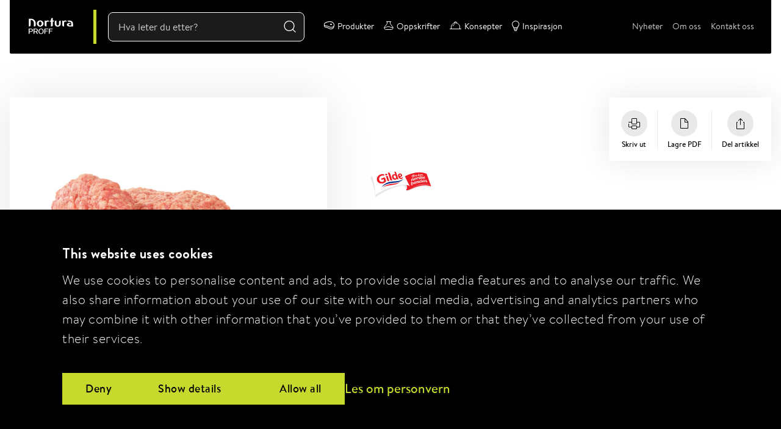

--- FILE ---
content_type: text/html; charset=UTF-8
request_url: https://www.norturaproff.no/produkter/000000005000005913
body_size: 185852
content:
<!DOCTYPE html>
<html lang="nb-NO">
<head>
<meta charset="UTF-8">
<meta http-equiv="X-UA-Compatible" content="IE=edge">
<meta name="viewport" content="width=device-width, initial-scale=1.0">
<meta name="theme-color" content="#000">
<script id="Cookiebot" src="https://consent.cookiebot.com/uc.js" data-cbid="8762378f-7806-4a52-ae9b-2461a8f925b4" data-blockingmode="auto" type="text/javascript"></script>
<link rel="apple-touch-icon" sizes="180x180" href="/dist/images/icons/xapple-touch-icon.png.pagespeed.ic.NwT4GHSKUk.webp">
<link rel="icon" type="image/png" sizes="512x512" href="/dist/images/icons/xandroid-chrome-512x512.png.pagespeed.ic.bS8gwjhwfq.webp">
<link rel="icon" type="image/png" sizes="192x192" href="/dist/images/icons/xandroid-chrome-192x192.png.pagespeed.ic.mfXeOugVKX.webp">
<link rel="icon" type="image/png" sizes="32x32" href="/dist/images/icons/xfavicon-32x32.png.pagespeed.ic.FiAckkbN0s.webp">
<link rel="icon" type="image/png" sizes="16x16" href="/dist/images/icons/xfavicon-16x16.png.pagespeed.ic.Q29DjEDzY3.webp">
<link rel="manifest" href="/dist/images/icons/site.webmanifest">
<title>Hamburger av Brisket 150g 1,8kg Enh | Nortura PROFF</title>
<script>if(window.cookieConsent&&window.cookieConsent['default-tillat-statstikk']){window.dataLayer=window.dataLayer||[];function gtag(){dataLayer.push(arguments)};gtag('js',new Date());gtag('config','UA-56674428-1',{'send_page_view':true,'anonymize_ip':false,'link_attribution':false,'allow_display_features':false});}</script><meta name="generator" content="SEOmatic">
<meta name="description" content="Hamburger av Brisket">
<meta name="referrer" content="no-referrer-when-downgrade">
<meta name="robots" content="all">
<meta content="nb_NO" property="og:locale">
<meta content="Nortura PROFF" property="og:site_name">
<meta content="website" property="og:type">
<meta content="https://www.norturaproff.no/produkter/000000005000005913" property="og:url">
<meta content="Hamburger av Brisket 150g 1,8kg Enh" property="og:title">
<meta content="Hamburger av Brisket" property="og:description">
<meta content="https://www.norturaproff.no/assets/productimages/_1200x630_crop_center-center_82_none/e56c4rjqns.png?mtime=1666099047" property="og:image">
<meta content="1200" property="og:image:width">
<meta content="630" property="og:image:height">
<meta name="twitter:card" content="summary_large_image">
<meta name="twitter:creator" content="@">
<meta name="twitter:title" content="Hamburger av Brisket 150g 1,8kg Enh">
<meta name="twitter:description" content="Hamburger av Brisket">
<meta name="twitter:image" content="https://www.norturaproff.no/assets/productimages/_800x418_crop_center-center_82_none/e56c4rjqns.png?mtime=1666099047">
<meta name="twitter:image:width" content="800">
<meta name="twitter:image:height" content="418">
<link href="https://www.norturaproff.no/produkter/000000005000005913" rel="canonical">
<link href="https://www.norturaproff.no/" rel="home">
<link type="text/plain" href="https://www.norturaproff.no/humans.txt" rel="author">
<link href="/dist/css/app.css?v=1767792068" rel="stylesheet">
<script src="/dist/js/jquery.min.js,qv=1767792068.pagespeed.jm.vSq_cOaZon.js" defer="defer"></script>
<script src="/dist/js/vue.min.js,qv=1767792068.pagespeed.jm.5m4l6J-mrv.js"></script>
<script src="/dist/js/lazysizes.min.js,qv=1767792068.pagespeed.jm.x1IiqDdGLB.js" defer="defer"></script>
<script src="/dist/js/slick.min.js,qv=1767792068.pagespeed.jm.7-LcV797cx.js" defer="defer"></script></head>
<body class="content-type-sapProducts"><script async src="https://www.googletagmanager.com/gtag/js?id=UA-56674428-1"></script>
<div id="content-wrapper">
<header>
<div class="header-navigation-container absolute-header">
<nav id="nav" class="grid-container grid-x">
<div class="nav-container">
<div class="nav-top">
<a class="logo" href="/" aria-label="Til forsiden">
<img src="https://www.norturaproff.no/assets/logos/nortura-proff-logo.svg" alt="Nortura proff logo">
</a>
<form class="not-mobile-search header-search-form" autocomplete="off" action="/search">
<input aria-label="Søk" type="text" name="q" class="search-input" placeholder="Hva leter du etter?" value="">
<button class="search-submit" type="submit" aria-label="gjenomfør søk">
<svg width="24" height="25" viewBox="0 0 24 25" fill="none" xmlns="http://www.w3.org/2000/svg">
<path d="M11 19.5C15.4183 19.5 19 15.9183 19 11.5C19 7.08172 15.4183 3.5 11 3.5C6.58172 3.5 3 7.08172 3 11.5C3 15.9183 6.58172 19.5 11 19.5Z" stroke="white" stroke-width="1.33" stroke-linecap="round" stroke-linejoin="round"/>
<path d="M20.9984 21.5L16.6484 17.15" stroke="white" stroke-width="1.33" stroke-linecap="round" stroke-linejoin="round"/>
</svg>
</button>
</form>
<div class="mobile-menu">
<span></span>
</div>
</div>
<div class="menu">
<ul class="nav-high">
<li>
<a href="https://www.norturaproff.no/produkter" aria-label="Produkter" class="Produkter">
<span>
<svg xmlns="http://www.w3.org/2000/svg" width="17" height="13">
<g class="fill" fill="#FFF" fill-rule="nonzero">
<path d="M7.52073709.122395C4.1168765.6077109 1.67014107 1.6954878.62539178 3.17653784.24119365 3.72042629.05920507 4.34798989.03224379 5.20984389-.02841907 7.00885954-.0081981 7.62805562.13334856 8.1886791c.28309336 1.12961447.81557848 1.58146026 2.12320017 1.79901564 2.19734367.36817064 4.12507462 1.05430684 5.97192175 2.13371623C9.63045662 12.9414274 9.83266616 13 11.2953152 13c1.442428-.00836751 1.9479519-.14224775 3.0601043-.8032814 1.1391138-.69450372 1.8064053-1.67350293 2.2714872-3.35537336.3504965-1.28022974.4650819-2.69433971.296574-3.58966377-.2628724-1.38063991-1.1188928-2.86168997-2.1501614-3.72354397C13.9577408.8420013 12.8321077.3483179 11.5784085.122395c-.869501-.1673503-2.91181735-.1589828-4.05767141 0zm4.38120671 1.154717c1.9681728.5606235 3.1814301 1.5981953 3.8689425 3.3051683.4178997 1.02083678.4718223 2.06677611.1415467 2.72780976-.3639772.73634129-1.1525944 1.32206731-2.2782275 1.69023795-.5796673.19245284-.7886172.21755538-1.8670681.2259229-1.4356877.00836751-1.5098312-.00836752-3.34993802-.92042661-1.57049409-.76981134-2.25800653-.97899921-4.13181493-1.24675968-1.98839381-.28449549-2.29844844-.35143561-2.70960783-.58572602-.58640767-.32633307-.79535753-.97899921-.5998883-1.84085321C1.3466058 3.05939264 3.7798606 1.7958979 7.58814026 1.2018044c1.0110477-.1589828 3.65325233-.1087777 4.31380353.0753076zM1.48141216 7.6196881c.20220954.09204266.70773339.21755538 1.11215247.27612799.4111594.06694011 1.27392011.19245283 1.91425032.29286301 1.50309091.22592289 2.17712271.44347827 3.61281044 1.16308453 1.59071505.8032814 2.02209541.93716164 3.17468981.98736672 1.442428.06694012 2.7163481-.19245283 3.7206555-.76981134.2696127-.15898278.4920432-.25939295.4920432-.23429041 0 .03347006-.0943644.23429041-.2089498.4602133-.444861.86185401-1.2739201 1.52288766-2.3860726 1.92452836-.465082.1673503-.6875124.19245284-1.6513779.19245284-1.0245284-.00836751-1.1525944-.02510254-1.62441666-.22592289-.27635304-.12551272-.80883816-.41000822-1.17955565-.63593112-1.38850551-.861854-3.52518631-1.65676789-5.48661885-2.02493853-1.24021851-.24265793-1.42894741-.30123053-1.63115695-.50205088-.18198859-.16735029-.35049654-.54388845-.43138036-.95389666-.0404419-.21755538-.03370159-.23429041.08088382-.17571781.06740318.03347006.29657399.14224775.49204321.22592289z"/>
<path d="M11 4c-1.19264661.37278461-1.22679256 1.24446148 0 2 .5744065.285396 2-.05311929 2-1 0-.51719792-.7085285-1.01650798-2-1 .0366077.00041779-.2707059.02580643 0 0z"/>
</g>
</svg>
</span>
Produkter</a>
</li>
<li>
<a href="https://www.norturaproff.no/oppskrifter" aria-label="Oppskrifter" class="Oppskrifter">
<span>
<svg xmlns="http://www.w3.org/2000/svg" width="16" height="14">
<g fill="none" fill-rule="nonzero">
<path class="stroke" stroke="#FFF" d="M5.5.5v2.56189909c0 .55738414-.18626833 1.09878243-.52921054 1.53817714l-3.57663157 4.5825592c-.36665221.46977314-.56579857 1.04860207-.56579857 1.64452207C.82835932 12.3033277 2.02503167 13.5 3.50120181 13.5h8.99759639c.59592 0 1.1747489-.1991464 1.6445221-.5657986 1.1636882-.9082444 1.3707663-2.5878777.4625218-3.75156597l-3.5766316-4.5825592C10.6862683 4.16068152 10.5 3.61928323 10.5 3.06189909V.5h-5z"/>
<path class="stroke" stroke="#FFF" d="M.6147461 9.6748975c1.32263878.6231478 2.55056237.57892 3.68377075-.13268321 2.40685733-1.51139675 4.77701266-.95806553 6.23193815-.00945388 1.7624053 1.14908859 3.3515375 1.14410469 4.7673966-.01495159"/>
<path class="fill" fill="#FFF" d="M4.5 0h7c.2761424 0 .5.22385763.5.5 0 .27614238-.2238576.5-.5.5h-7C4.22385763 1 4 .77614238 4 .5c0-.27614237.22385763-.5.5-.5z"/>
</g>
</svg>
</span>
Oppskrifter</a>
</li>
<li>
<a href="https://www.norturaproff.no/konsepter" aria-label="Konsepter" class="Konsepter">
<span>
<svg xmlns="http://www.w3.org/2000/svg" width="19" height="13">
<g fill="none" fill-rule="nonzero">
<rect class="fill" width="19" height="1" y="12" fill="#FFF" rx=".5"/>
<path class="stroke" stroke="#FFF" d="M2.5 12.5h14v-3c0-3.86599325-3.1340068-7-7-7-3.86599325 0-7 3.13400675-7 7v3z"/>
<path class="stroke" stroke="#FFF" d="M7.5 2.73249073c1.31531467-.30918496 2.6846853-.30918496 4 0V2.5c0-1.1045695-.8954305-2-2-2s-2 .8954305-2 2v.23249073zM8.28173828 4.88720703C6.68636068 5.34586589 5.61962891 6.38346354 5.08154297 8"/>
</g>
</svg>
</span>
Konsepter</a>
</li>
<li>
<a href="https://www.norturaproff.no/inspirasjon" aria-label="Inspirasjon" class="Inspirasjon">
<span>
<svg xmlns="http://www.w3.org/2000/svg" width="12" height="17">
<path class="fill" fill="#FFF" fill-rule="nonzero" d="M6 .03125c-3.31418182 0-6 2.61106641-6 5.83300781C0 8.00179 2.01163636 10.2671182 2.74418182 12.2567041 3.83672727 15.223584 3.71563636 17 6 17c2.31818182 0 2.16272727-1.7679316 3.25581818-4.7310996C9.99054545 10.2750723 12 7.9853516 12 5.86425781 12 2.64231641 9.31309091.03125 6 .03125zm1.61166234 14.3436371l-3.08338656.361289c-.11007653-.2988368-.22823778-.6484524-.37189697-1.1048788-.00186571-.0058367-.00435331-.012257-.00559711-.0180937l3.84832514-.4511734c-.05472731.1721813-.11318603.3531176-.16418194.5153766-.08146907.2620659-.15423152.4896954-.22326256.6974803zm-3.64185392-1.3237533c-.11318603-.3513667-.24067579-.7214106-.38246929-1.1136338H8.4170245c-.07649386.2095359-.15298771.4196555-.21890925.6181018l-4.22830683.495532zm2.02988579 2.9720247c-.629986 0-.919792-.0682889-1.24193686-.7295819l2.63561764-.3099264c-.38184739.9653828-.65983726 1.0395083-1.39368078 1.0395083zM8.59307177 10.90625H3.41303349c-.27640191-.5613158-.60830622-1.1226316-.93577033-1.6719934-.72430622-1.2135855-1.47247847-2.46875-1.47247847-3.52537502C1.00478469 3.12942763 3.24541627 1.03125 6 1.03125s4.9952153 2.09817763 4.9952153 4.67763158c0 1.04882892-.7492823 2.31075002-1.47414353 3.53161182-.32413397.5472829-.65381818 1.1075592-.928 1.6657566z"/>
</svg>
</span>
Inspirasjon</a>
</li>
</ul>
<ul class="nav-low">
<li>
<a href="https://www.norturaproff.no/nyheter" aria-label="Nyheter">Nyheter</a>
</li>
<li>
<a href="https://www.norturaproff.no/om-oss" aria-label="Om oss">Om oss</a>
</li>
<li>
<a href="https://www.norturaproff.no/kontakt-oss" aria-label="Kontakt oss">Kontakt oss</a>
</li>
</ul>
</div>
</div>
</nav>
<div class="grid-container">
<div class="breadcrumbs">
<ul class="crumbs">
<li>Produkter</li>
<li class="active">Hamburger av Brisket 150g 1,8kg Enh</li>
</ul>
</div>
</div>
</div> <div class="product-header">
<div class="grid-container grid-x justify-content-center">
<div class="cell medium-10 hide-for-large">
<div class="product-title-container">
<svg class="size-2x manufacturer-logo" xmlns="http://www.w3.org/2000/svg" xmlns:xlink="http://www.w3.org/1999/xlink" viewBox="0 0 406.73 211.21">
<defs>
<linearGradient id="a" x1="463.52" y1="414.02" x2="443.77" y2="424.88" gradientTransform="translate(-211.68 -305.38)" gradientUnits="userSpaceOnUse">
<stop offset="0" stop-color="#a1a1a1"></stop>
<stop offset="0.21" stop-color="#afafaf"></stop>
<stop offset="0.6" stop-color="#d3d3d3"></stop>
<stop offset="1" stop-color="#fff"></stop>
</linearGradient>
</defs>
<g style="opacity:0.5">
<g style="opacity:0.600000023841858">
<image width="1688" height="883" transform="scale(0.24)" xlink:href="[data-uri]" style="isolation:isolate"></image>
</g>
</g>
<path d="M349.84,45c-50-23.1-118.5,10.1-126.5,18.6,0,0,14.5,39.9,17.4,54,2,9.7-1.6,9.7-2.8,13.2-.6,1.9-1,5-.3,5.7,8.6,8.4,80.4-46.2,137.2-20.4C374.84,116,350.54,45.33,349.84,45Z" style="fill:#ed1c24"></path>
<g style="opacity:0.5">
<image width="748" height="397" transform="translate(228.7 65.92) scale(0.24)" xlink:href="[data-uri]" style="isolation:isolate"></image>
</g>
<path d="M249.94,124.53c3.8-1.5,9.3-3.6,7.4-7.9-4.3-9.9-32.6-11.5-32.5-11.3,10.5,12,12,29.7,12,29.7S235.84,130,249.94,124.53Z" style="fill:url(#a)"></path>
<path d="M230.64,62.13c-13.2-29.6-15.9-28.6-16.5-29.1-49.8-41.8-169.2,17.9-169.2,17.9s23.2,68.2,19.7,112.8c68.4-45.7,131.1-56.8,158.6-56.9,26.9-.1,33.5,9.1,33.5,9.1Z" style="fill:#fff"></path>
<path d="M124,44.83c-3.1.8-5.5,3.4-4,6.4,1.1,2.3,4.1,3.3,7.4,2.4,3.8-1,5.4-3.6,4-6.3C130.24,44.93,126.74,44.23,124,44.83Z" style="fill:#ed1c24"></path>
<path d="M134.14,59.43a3.58,3.58,0,0,0-4.4-2.6h-.1c-2.4.5-5.9,1.6-5.9,1.6s6.6,20.5,7.1,22.3c3.1,8.5,11.7,4.5,11.7,4.5S134.44,60.53,134.14,59.43Z" style="fill:#ed1c24"></path>
<path d="M146.64,42.93c-2.7-7.4-12-4.2-12-4.2,11.3,35.7,11.3,35.7,11.8,37.6,3.6,9.3,13,5.1,13,5.1S146.94,43.93,146.64,42.93Z" style="fill:#ed1c24"></path>
<path d="M180,36.63c-2.3-4.9-9.7-3.1-9.7-3.1s3.4,10.3,4.9,14.9h0a16,16,0,0,0-7.8-.8c-5.1.8-8.4,3.8-9.7,8a18.59,18.59,0,0,0,1.3,13.3c3.3,6.5,9.9,10.2,16.5,9.1,4.5-.8,6.4-2.5,7.7-5.1l.2-.6h0c0,.1,0,.1.1.2a8.82,8.82,0,0,0,10,3.1C193.44,75.53,180.34,37.43,180,36.63ZM175.34,71a5.89,5.89,0,0,1-3.9-1,12.44,12.44,0,0,1-4.7-6.8c-.3-1-2.3-9.1,4-9.7a6.25,6.25,0,0,1,4,.9c2.2,1.3,3.6,4,4.3,5.9l.5,1.4C180.54,65.13,181.14,70.53,175.34,71Z" style="fill:#ed1c24"></path>
<path d="M119.34,67.83c-.6-1.9-2.4-2.9-5-2.1-2.2.7-17.7,5.8-17.7,5.8l2.3,7.6,11.7-4,3.2,10.2c-1.2,1.3-5.2,3.2-7.5,4h0c-9.2,3-15.4-1.4-18.2-6.5l-.1-.2c-4.4-8.2-2.1-21.1,8.5-25.7h0c.9-.4,1.8-.7,2.6-1,5.6-1.9,10.9-1.6,13.8-.5,2.2.8,1.9-.9,1.9-.9h0l-1.9-6.3v-.1s-6.9-2.8-16.5-.5c-5.1,1.2-15.4,5-21.5,18.1a25,25,0,0,0,.9,21.2c6.6,13.1,23.8,14.3,34.5,10.3,8.9-3.3,15.3-8.9,14.5-11.7Z" style="fill:#ed1c24"></path>
<path d="M214.74,63.63c-1.1,3.5-8.5,7.1-12.5-.4l-.1-.2s1-.1,2.5-.4c5.1-1.1,12-5.4,7.8-13.1-2.6-4.7-7.8-6.4-12.1-6.1-8.6.7-12.6,10.8-7.1,21,4.4,8.1,11.1,10.1,16.5,9.3a10.46,10.46,0,0,0,7.7-5s-1.5-4-1.6-4.5C215.44,63.13,214.94,63.33,214.74,63.63Zm-9.8-14.4c2.9,1.8,2.9,7.8-4.5,8.9l-.8.1c-2.1-6.2,1-11.7,5.3-9Z" style="fill:#ed1c24"></path>
<path d="M199.94,91.53c-21.5,10.7-42.3,6.3-67.9,14.9-17.1,5.9-24.3,13.7-23.9,13.5,0,0,0,.4,1.6-.4,19.9-13.6,68.5-7.3,90.5-27.4C201.44,91.33,200.84,91,199.94,91.53Z" style="fill:#ed1c24"></path>
<path d="M219.24,75c-23,16.5-54.6,8.5-82.8,17.5-23.2,7.9-35.1,24-34.4,25.6,36.8-32.9,87.4-13,114.9-39.6C219,76.53,220.74,73.93,219.24,75Z" style="fill:#002f87"></path>
<path d="M268.54,60c1.5,0,3.6-.9,3.6-2,0-.2-.2-.5-.4-.5a.52.52,0,0,0-.4.2,2.84,2.84,0,0,1-1.7.7,1,1,0,0,1-.9-.7v-.1c0-2.7,5.3-4.1,7-4.6a.1.1,0,0,1,.1.1c-1.4,1.6-1.7,2.8-1.6,5.3v.4l-1,.2a.75.75,0,0,0-.5.7.94.94,0,0,0,1,1,.9.9,0,0,0,.5-.1v2c0,1.5-.6,2.4-1.5,2.4s-1-.6-1-1.4a3.55,3.55,0,0,1,.2-1c0-.2-.1-.2-.5-.2a1.88,1.88,0,0,0-1.9,1.8v.2c0,.9.5,2.1,2.5,2.1a4.83,4.83,0,0,0,3.8-2c.8-1,1-2.6,1.1-4.9,1.4-.7,2.6-1.6,2.6-2.2,0-.3-.1-.5-.4-.5a18.94,18.94,0,0,0-2.1.9v-2.5c0-3.6,2.7-3.1,3.8-3.4.7-.2,1.1-1.6,1.1-2s-.2-.3-.7-.3c-4.1,0-14.9,3-14.9,8.1C266.14,59.63,267.44,60,268.54,60Z" style="fill:#fff"></path>
<path d="M280.24,54.73v7c0,.4.1.6.5.6.7,0,1.9-.4,1.9-1.2,0-.5-.1-2.9,0-3.8a2.67,2.67,0,0,1,1.9-2.5c.3,0,.4.1.4.4v.4a.43.43,0,0,0,.4.4h0c.7,0,1.5-.5,1.5-2.1,0-1-.3-1.4-1.1-1.4a3.48,3.48,0,0,0-2.9,2c-.1.2-.2.2-.2,0v-.7a.56.56,0,0,0-.6-.5C281.14,53.33,280.24,53.93,280.24,54.73Z" style="fill:#fff"></path>
<path d="M290.14,59.93a3.21,3.21,0,0,0,3.1-2.4c0-.1.1-.1.1,0a1.84,1.84,0,0,0,1.9,1.4c2.1,0,3.1-1.7,3.1-4a.63.63,0,0,0-.5-.6h-.1a.56.56,0,0,0-.5.6c-.1,1.5-.3,2.4-1.2,2.4-.4,0-.7-.3-.7-1.1,0-1.1.1-2.3.1-2.6s-.2-.4-.5-.4-1.5.3-1.6.8-.2,1.1-.4,1.9c-.3,1.1-.8,2.1-1.9,2.1-.7,0-1.1-.7-1.1-1.8,0-2.7,1.7-3.8,3.1-3.8.9,0,.9.2,1.3.2s.9-.7.9-1.1-1-.8-2.2-.8c-2.5,0-5.5,1.6-5.5,5.8C287.44,58.53,288.44,59.93,290.14,59.93Z" style="fill:#fff"></path>
<path d="M303.74,56.83a3.25,3.25,0,0,0,3.1-2.1c0-.1.1-.1.1,0a1.92,1.92,0,0,0,1.8,1.3,3,3,0,0,0,2.6-2c.1-.2.1-.1.2,0a3.1,3.1,0,0,0,3.1,1.7,5.54,5.54,0,0,0,5.3-3.6c.1-.2.1-.1.1,0,0,.5.1,1.4.1,2s.2.8.9.8c1,0,1.4-.4,1.4-.8a14.52,14.52,0,0,1,.2-3.6,1.7,1.7,0,0,1,1.6-1.4c1.2,0,.8,1.9,1.3,4.5a2.43,2.43,0,0,0,2.6,2c1.4,0,2.7-.7,2.7-2.9,0-.8-.2-1-.6-1a.67.67,0,0,0-.7.6c0,.9,0,1.8-.8,1.8s-.9-.6-1.1-2.3a25.12,25.12,0,0,0-.4-2.7,2.3,2.3,0,0,0-2.4-1.6,3.34,3.34,0,0,0-2.9,1.8c-.1.1-.1.1-.1,0v-1.1c0-.4-.2-.7-.8-.7-.9,0-1.2.2-1.4.9a16.28,16.28,0,0,1-.7,3c-.4,1.1-1.8,2.8-3.5,2.8a2.22,2.22,0,0,1-2-1c1.8-.4,3.9-1.3,3.9-3.5a2,2,0,0,0-2.1-1.9H315c-1.5,0-3.7.9-4.3,4.1-.3,1.9-.8,2.5-1.4,2.5s-.7-1-.7-1.8.2-7.6.2-8.3-.6-.6-1-.6c-.9,0-1.3.3-1.3.9,0,.4,0,2.2-.1,4h0c-3.3-.1-5.7,1.8-5.7,4.9C301,55.13,301.84,56.83,303.74,56.83Zm11.1-8a.87.87,0,0,1,.9,1c0,.7-.5,1.8-2.3,2.3a4.48,4.48,0,0,1-.1-1.1c0-1.3.7-2.2,1.5-2.2Zm-8.5,1.1h.3a9.72,9.72,0,0,1-.1,1.8c-.1,2.4-1,3.4-1.9,3.4-.7,0-1.2-.6-1.2-2a2.91,2.91,0,0,1,2.6-3.2q.3-.15.3,0Z" style="fill:#fff"></path>
<path d="M326.94,70.53c-1.4,0-2.4-1.4-3-2.5a5,5,0,0,0,3.7-4.6,2.88,2.88,0,0,0-3.2-3,5.29,5.29,0,0,0-4.6,2.6c-.2.3-.2.3-.2-.1v-4.4c0-.7-.4-.9-1.2-.9-1,0-2,.3-2,1.2v13.7c0,.9.3,1.1.9,1.1,1.2,0,2.2-.4,2.2-1.4a50.48,50.48,0,0,1,.1-5.5c.3-1.9,1.6-4.2,3.4-4.2,1.1,0,1.5.7,1.5,1.7,0,1.3-.8,2.9-3.7,3.8-.3.1-.5.2-.5.5a1.85,1.85,0,0,0,.2.7,6,6,0,0,0,5.2,3.8,4.69,4.69,0,0,0,4.3-3.6c.1-.3.1-.2.2,0a5.73,5.73,0,0,0,5.2,3.4c5.3,0,7-3.4,7-4.7a.75.75,0,0,0-.5-.7h-.1c-.4,0-.4.3-.7.7a4.79,4.79,0,0,1-4.2,2.4,4,4,0,0,1-3.3-1.8c2.7-.4,6-2.1,6-5.6,0-1.4-1.2-3-4.1-3s-5.2,1.6-6.1,6.3C329.24,68.23,328.54,70.53,326.94,70.53Zm8.3-8.5c.8,0,1.3.4,1.3,1.6a4.15,4.15,0,0,1-3.3,3.8,4.4,4.4,0,0,1-.2-1.6c0-2.1.8-3.8,2.2-3.8Z" style="fill:#fff"></path>
<path d="M266.84,86.53c.9,0,2.3-.6,2.3-1.6a54.29,54.29,0,0,1,.2-5.7c.4-2.5,2-5.2,3.4-5.4.6-.1,1,.2,1,.9,0,1.6-.1,3.3-.1,5,0,2.9,1.4,3.4,2.6,3.4,1.9,0,4-2.2,4.7-5.1,0-.1.1-.1.2,0a4.5,4.5,0,0,0,4.2,2.5c4.2,0,6.8-3.5,6.8-8.4a6.15,6.15,0,0,0-.1-1.4,4.81,4.81,0,0,0,2.7-1.9v8c0,.7.3.8.8.8,1.1,0,2.4-.5,2.4-1.2V72c.1-2.5,1.5-5.2,2.7-5.2.4,0,.6.3.6.7v.8c0,.3.1.5.5.5,1.5,0,2-1.9,2-3.3a1.69,1.69,0,0,0-1.6-1.8h-.2c-1.5,0-2.8.8-4,3.4,0,.1-.1.1-.1,0v-1.9c0-.6-.3-.8-.9-.8a2.53,2.53,0,0,0-2.3,1.5,3.72,3.72,0,0,1-3.2,3.3,4.42,4.42,0,0,0-4.2-2.4c-4,0-6.5,3.1-7,7.4-.4,3.3-1.5,6.3-2.6,6.3-.4,0-.7-.3-.7-1.3s.1-4.9.1-6a2.09,2.09,0,0,0-1.9-2.4h-.5c-1.6,0-3.9,1.2-5.4,4-.1.2-.1.2-.1-.1v-1.3a.67.67,0,0,0-.7-.6c-1.3,0-2.8.8-2.8,1.9v10.9C265.84,86.43,266.24,86.53,266.84,86.53Zm20.3-17.9a1.27,1.27,0,0,1,.6.1,2,2,0,0,0-.6,1.5c0,1.1,1.2,1.4,1.9,1.4a6.75,6.75,0,0,1,.2,1.4c0,2.8-.8,5.5-2.9,5.5-1.7,0-2.6-1.4-2.6-4.1C283.64,71.93,284.34,68.63,287.14,68.63Z" style="fill:#fff"></path>
<path d="M309,72.63a3.26,3.26,0,0,1-2.3-1,2.59,2.59,0,0,0-1.1-.7,2.44,2.44,0,0,0-1.5,2c0,.8,2,2.1,4.9,2.1,2.7,0,5.6-1.6,5.6-4.4,0-3.9-5.8-3.5-5.8-5.3,0-.7.8-1.2,1.8-1.2a4.06,4.06,0,0,1,1.9.4c.3.2.5.4.7.4.5,0,1.1-.9,1.1-1.8s-1.4-1.4-3.6-1.4c-2.6,0-5.4,1.4-5.4,4,0,3.7,6,3.1,6,5.2A2.06,2.06,0,0,1,309,72.63Z" style="fill:#fff"></path>
<path d="M353.14,85.53c-.4,0-.7.2-.7.6s.1.8.1,1.7c0,1.6-.4,2.8-1.3,2.8s-1.2-1.1-1.3-2.8c-.1-1-.2-3.3-.3-4-.2-2.9-1.5-4-4.2-4a4.94,4.94,0,0,0-3.8,1.8c-.1.1-.1.3-.1-.1v-1.3c0-.6-.6-.7-1-.7-1.2,0-2.1.1-2.2.7v1.1a13.28,13.28,0,0,1-1.6,5.8c-1,1.6-2.5,3.1-4.4,3.1a3.86,3.86,0,0,1-3.3-1.8c2.7-.5,6.1-2.3,6.1-5.7,0-2.1-1.5-3.2-4.1-3.2-2.8,0-5.7,2.3-6.3,6.6-.3,1.9-.7,4.3-2,4.3-.8,0-1.2-.7-1.2-2.2V77c0-.7-.5-.9-1.2-.9-.9,0-1.9.3-1.9,1.2v4a7.77,7.77,0,0,0-1.6-.2c-4.5,0-7,3.4-7.4,7.3-.2,1.6-.5,5.1-2,5.1-.7,0-.9-.5-1-2.2v-3.6c0-2.7-1-3.8-3.1-3.8s-4,1.6-5.1,3.6c0,.1-.1.1-.1-.1v-1.7c0-.6-.3-.8-.9-.8-1.1,0-2.2.5-2.4,1.1-.6,2.2-1.8,3.7-3.4,3.7a2.72,2.72,0,0,1-1.7-.6,5.58,5.58,0,0,0-3.3-1,7.39,7.39,0,0,0-6.4,3.7h0c-.8,1.3-1.5,3.6-4,4.6a4.11,4.11,0,0,0-4-2.9,5.79,5.79,0,0,0-4.9,2.7c-.1.2-.3.6-.2,0s0-5.3,0-6.1c0-.5-.1-.7-.6-.7-.8,0-2.9.8-2.9,2.1v12.8c0,3.9,1.6,5.2,4.2,5.2,3.2,0,8.8-2.6,8.8-10.4v-.9a6.42,6.42,0,0,0,2.5-1.8c.3,3.9,2.6,6.3,5.7,6.3,3.8,0,7.2-2.9,7.2-8.7a6.72,6.72,0,0,0-.4-2.4,4.48,4.48,0,0,0,3.3-2.8v9.1c0,.6.2.9.8.9,1.2,0,2.6-.6,2.6-1.5,0-.6-.1-1.1-.1-3.8,0-3.8,1.6-7,3.2-7,1.1,0,1.4.8,1.4,2.4,0,.7-.1,3.1,0,4.7.2,2.1,1.2,3.1,2.6,3.1,2.2,0,3.8-2,4.5-4.4a4.31,4.31,0,0,0,3.9,2.5,5.08,5.08,0,0,0,4.8-3.4c0-.1,0-.1.1,0a3,3,0,0,0,2.7,2c1.9,0,3.1-1.1,3.8-3.7.1-.3.1-.2.2,0,1,2.3,3.8,2.9,5,2.9a7.78,7.78,0,0,0,7.6-5.1v4.1c0,.7.5.9,1.1.9,1.2,0,2.2-.5,2.2-1.3V87c0-3.8,1.4-5.1,2.8-5.1s1.6,1,1.7,2.6c.1.7.2,3.2.3,4.5.2,3,2,4,3.7,4,2.8,0,4.3-2,4.3-5.3C354.44,86.23,354.24,85.53,353.14,85.53Zm-83.5,21.8c-1.4,0-2.5-1.2-2.5-4.5,0-5.9,2.9-6.8,3.8-6.8.4,0,.5.1.5.3s-.8.8-.8,1.6,1.4,1.2,2,1.2a9.85,9.85,0,0,1,.2,1.7C272.94,105.33,271.74,107.33,269.64,107.33Zm15.9-6.6c-1.9,0-2.7-2.3-2.7-4.6,0-4.5,1.7-6,3.5-6,.5,0,.8.1.8.3s-.7.8-.7,1.7.9,1.2,1.8,1.2a5.54,5.54,0,0,1,.2,1.8C288.54,98.23,287.64,100.73,285.54,100.73Zm32.8-13.1c0,2.5-1.3,4.4-2.8,4.4s-2.4-1.2-2.4-3.6c0-4.5,2.4-5.5,3.8-5.5a3.19,3.19,0,0,1,1.4.3c0,1.6.1,2.9,0,4.4Zm12.3-6c.7,0,1.2.4,1.2,1.6a4.46,4.46,0,0,1-3.4,4,4.14,4.14,0,0,1-.2-1.6c0-2.1,1-3.9,2.4-4Z" style="fill:#fff"></path>
</svg>
<h1 class="product-title">Hamburger av brisket 150g</h1>
<p>0 til 4°C /
1.8 kg
</p>
</div>
</div>
<div class="cell large-12 grid-x">
<div class="product-image-wrapper cell medium-10 medium-offset-1 large-5 large-offset-0">
<div class="product-image-slider image-slider">
<div class="product-image">
<picture>
<img class="lazyload img-enlargable" alt="E56c4rjqns" data-srcset="/imager/productimages/6673315/e56c4rjqns_691ffb01743feb20db6aab44f7ba46a5.jpg 266w, /imager/productimages/6673315/e56c4rjqns_6d65acf598f833e84da528ec0130c592.jpg 532w, /imager/productimages/6673315/e56c4rjqns_fbb8bba5335d3a9252ae60d5e498c7d5.jpg 1064w" sizes="(max-width: 726px) 100vw, 50vw" src="data:image/svg+xml;charset=utf-8,%3Csvg%20xmlns%3D%27http%3A%2F%2Fwww.w3.org%2F2000%2Fsvg%27%20width%3D%271%27%20height%3D%271%27%20style%3D%27background%3Atransparent%27%2F%3E" data-enlargable data-enlargable-src="https://www.norturaproff.no/assets/productimages/e56c4rjqns.png" style="cursor: zoom-in" data-enlargable-caption="E56c4rjqns"/>
</picture>
</div>
</div>
</div>
<div class="cell medium-10 medium-offset-1 large-offset-0 large-7 product-info grid-y">
<div class="d-flex l-justify-content-end">
<div class="product-share print-share-block">
<a onclick="printPage('/nortura/render-pdf?entryId=633536&amp;type=sapProducts&amp;download');" class="print-share-item align-center-left" href="#">
<span class="print-share-icon print align-center-center">
<svg xmlns="http://www.w3.org/2000/svg" width="19" height="18" viewBox="0 0 19 18"><path d="M12.5,18h-6A1.5,1.5,0,0,1,5,16.5V15H1.5A1.5,1.5,0,0,1,0,13.5v-4a.5.5,0,1,1,1,0v4a.5.5,0,0,0,.5.5H5v-.5A1.5,1.5,0,0,1,6.5,12h6A1.5,1.5,0,0,1,14,13.5V14h3.5a.5.5,0,0,0,.5-.5v-6a.5.5,0,0,0-.5-.5H14V6h3.5A1.5,1.5,0,0,1,19,7.5v6A1.5,1.5,0,0,1,17.5,15H14v1.5A1.5,1.5,0,0,1,12.5,18Zm-6-5a.5.5,0,0,0-.5.5v3a.5.5,0,0,0,.5.5h6a.5.5,0,0,0,.5-.5v-3a.5.5,0,0,0-.5-.5Zm6-3h-6A1.5,1.5,0,0,1,5,8.5V7H.5a.5.5,0,1,1,0-1H5V1.5A1.5,1.5,0,0,1,6.5,0h6A1.5,1.5,0,0,1,14,1.5v7A1.5,1.5,0,0,1,12.5,10Zm-6-9a.5.5,0,0,0-.5.5v7a.5.5,0,0,0,.5.5h6a.5.5,0,0,0,.5-.5v-7a.5.5,0,0,0-.5-.5Z" fill="#fff"/></svg>
</span>Skriv ut</a>
<a class="print-share-item align-center-left" href="/nortura/pdf?entryId=633536&amp;type=sapProducts">
<span class="print-share-icon pdf align-center-center">
<svg id="Layer_1" data-name="Layer 1" xmlns="http://www.w3.org/2000/svg" viewBox="0 0 13 17"><title>SavePdfIcon</title><path d="M7.59,0H1A1.37,1.37,0,0,0,0,1V16a1.37,1.37,0,0,0,1,1H12a1.37,1.37,0,0,0,1-1V5.57ZM8,2l4,4H8Zm4,14H1V1H7V7h5Z"/></svg>
</span>Lagre PDF</a>
<div class="print-share-item align-center-left open-shareable">
<a href="#"><span class="print-share-icon share align-center-center">
<svg xmlns="http://www.w3.org/2000/svg" width="13" height="18" viewBox="0 0 13 18"><path d="M1,18a1,1,0,0,1-1-1V7A1,1,0,0,1,1,6H2V7H1V17H12V7H11V6h1a1,1,0,0,1,1,1V17a1,1,0,0,1-1,1Zm6-7H6V1.949L3.569,4.38l-.707-.707L6.536,0,10.2,3.664l-.707.706L7,1.879V11H7Z" fill="#fff"/></svg>
</span><span class="title">Del artikkel</span></a>
<div class="share-pop-up">
<div class="share-popup-links">
<a href="#" class="share-link" onclick="javascript:open('https://www.facebook.com/sharer/sharer.php?u=https%3A%2F%2Fwww.norturaproff.no%2Fprodukter%2F000000005000005913', 'popup-example','toolbar=no,location=no,status=no,menubar=no,scrollbars=yes,height=400,width=500,resizabl=yes')">
<svg version="1.1" id="Layer_1" xmlns="http://www.w3.org/2000/svg" xmlns:xlink="http://www.w3.org/1999/xlink" x="0px" y="0px" viewBox="0 0 61.5 61.3" style="enable-background:new 0 0 61.5 61.3;" xml:space="preserve">
<path id="Combined_Shape" d="M32.7,61.3H3.8c-2.1,0-3.8-1.7-3.8-3.8V3.8C0,1.7,1.7,0,3.8,0h53.8c2.1,0,3.8,1.7,3.8,3.8v53.7
	c0,2.1-1.7,3.8-3.8,3.8H42.3v-23h7.7l1.9-9.6h-9.6v-3.8c-0.1-1.6,0.4-3.1,1.4-4.3c1.2-1,2.7-1.6,4.3-1.4h3.8V9.6h-7.7
	c-3.2-0.1-6.3,1.3-8.4,3.7c-2.2,2.8-3.3,6.2-3.1,9.7v5.8H25v9.6h7.7V61.3z"/>
</svg>
Facebook</a>
<a href="#" class="share-link" onclick="javascript:open('https://twitter.com/intent/tweet?text=https%3A%2F%2Fwww.norturaproff.no%2Fprodukter%2F000000005000005913', 'popup-example', 'toolbar=no,location=no,status=no,menubar=no,scrollbars=yes,height=400,width=500,resizabl=yes')">
<svg version="1.1" id="Layer_1" xmlns="http://www.w3.org/2000/svg" xmlns:xlink="http://www.w3.org/1999/xlink" x="0px" y="0px" viewBox="0 0 40 40" style="enable-background:new 0 0 40 40;" xml:space="preserve">
<style type="text/css">.st0{fill:#fff}.st1{filter:url(#Adobe_OpacityMaskFilter)}.st2{fill-rule:evenodd;clip-rule:evenodd;fill:#fff}.st3{mask:url(#mask-2_1_)}.st4{filter:url(#Adobe_OpacityMaskFilter_1_)}.st5{mask:url(#mask-2_2_)}.st6{fill-rule:evenodd;clip-rule:evenodd}</style>
<title>Shape</title>
<desc>Created with Sketch.</desc>
<g id="Large">
<g id="Kontakt-oss" transform="translate(-1402.000000, -1961.000000)">
<g id="Group-9" transform="translate(1253.000000, 594.000000)">
<g id="Rectangle-26">
<g>
<line id="path-1_7_" x1="0" y1="0" x2="667" y2="0"/>
</g>
<g>
<line id="path-1_5_" class="st0" x1="0" y1="0" x2="667" y2="0"/>
</g>
</g>
<defs>
<filter id="Adobe_OpacityMaskFilter" filterUnits="userSpaceOnUse" x="0" y="331" width="667" height="0">
<feColorMatrix type="matrix" values="1 0 0 0 0  0 1 0 0 0  0 0 1 0 0  0 0 0 1 0"/>
</filter>
</defs>
<mask maskUnits="userSpaceOnUse" x="0" y="331" width="667" height="0" id="mask-2_1_">
<g class="st1">
<rect id="path-1_3_" class="st2" width="667" height="1486"/>
</g>
</mask>
<g id="Group-40" class="st3">
<g id="Rectangle-26-Copy" transform="translate(0.000000, 331.000000)">
<g>
<g>
<line id="path-4_4_" x1="0" y1="0" x2="667" y2="0"/>
</g>
<g>
<line id="path-4_2_" class="st0" x1="0" y1="0" x2="667" y2="0"/>
</g>
</g>
</g>
</g>
<defs>
<filter id="Adobe_OpacityMaskFilter_1_" filterUnits="userSpaceOnUse" x="149" y="1367" width="40" height="40">
<feColorMatrix type="matrix" values="1 0 0 0 0  0 1 0 0 0  0 0 1 0 0  0 0 0 1 0"/>
</filter>
</defs>
<mask maskUnits="userSpaceOnUse" x="149" y="1367" width="40" height="40" id="mask-2_2_">
<g class="st4">
<rect id="path-1_4_" class="st2" width="667" height="1486"/>
</g>
</mask>
<g id="Group-40-Copy" class="st5">
<g transform="translate(0.000000, 1093.000000)">
<g id="Group-37" transform="translate(45.000000, 55.000000)">
<g id="Group-34">
<g id="Group-45" transform="translate(0.000000, 219.000000)">
<path id="Shape" class="st6" d="M144,37.5c0,1.4-1.1,2.5-2.5,2.5h-35c-1.4,0-2.5-1.1-2.5-2.5v-35c0-1.4,1.1-2.5,2.5-2.5h35
									c1.4,0,2.5,1.1,2.5,2.5V37.5z M127.1,11.9c-1.9,0.7-3.1,2.5-2.9,4.4l0,0.8l-0.8-0.1c-2.7-0.4-5.1-1.6-7.2-3.6l-1-1l-0.3,0.7
									c-0.5,1.7-0.2,3.4,0.9,4.6c0.6,0.6,0.5,0.7-0.6,0.4c-0.4-0.1-0.7-0.2-0.7-0.2c-0.1,0.1,0.3,1.5,0.5,2.1
									c0.4,0.8,1.2,1.5,2.1,2l0.7,0.4l-0.9,0c-0.8,0-0.9,0-0.8,0.3c0.3,1,1.5,2.1,2.8,2.5l0.9,0.3l-0.8,0.5
									c-1.2,0.7-2.6,1.1-4,1.1c-0.7,0-1.2,0.1-1.2,0.1c0,0.2,1.8,1,2.9,1.4c3.2,1,7,0.6,9.9-1.1c2-1.2,4.1-3.6,5-6
									c0.5-1.3,1-3.5,1-4.6c0-0.7,0-0.8,0.9-1.7c0.5-0.5,1-1,1.1-1.2c0.2-0.3,0.1-0.3-0.6,0c-1.3,0.5-1.5,0.4-0.8-0.3
									c0.5-0.5,1-1.4,1-1.7c0,0-0.2,0-0.5,0.2c-0.3,0.2-0.9,0.4-1.3,0.5l-0.8,0.3l-0.7-0.5c-0.4-0.3-1-0.6-1.3-0.7
									C128.9,11.6,127.7,11.6,127.1,11.9z"/>
</g>
</g>
</g>
</g>
</g>
</g>
</g>
</g>
</svg>
Twitter</a>
<a href="#" class="share-link share-popup-toggle"><svg height="60px" version="1.1" viewBox="0 0 60 60" width="60px" xmlns="http://www.w3.org/2000/svg" xmlns:sketch="http://www.bohemiancoding.com/sketch/ns" xmlns:xlink="http://www.w3.org/1999/xlink"><title/><desc/><defs/><g fill="none" fill-rule="evenodd" id="soical" stroke="none" stroke-width="1"><g id="social" transform="translate(-873.000000, -638.000000)"><g id="slices" transform="translate(173.000000, 138.000000)"/><g fill="#000000" id="square-black" transform="translate(173.000000, 138.000000)"><path d="M702.995937,500 L757.004063,500 C758.658673,500 760,501.33731 760,502.995937 L760,557.004063 C760,558.658673 758.66269,560 757.004063,560 L702.995937,560 C701.341327,560 700,558.66269 700,557.004063 L700,502.995937 C700,501.341327 701.33731,500 702.995937,500 Z" id="square-58"/></g><g fill="#FFFFFF" id="icon" transform="translate(182.000000, 150.000000)"><path d="M721,521.461538 L738.307692,506.461538 L703.692308,506.461538 L721,521.461538 Z M716.325177,519.801054 L721,523.63824 L725.601581,519.801054 L738.307692,530.692308 L703.692308,530.692308 L716.325177,519.801054 Z M702.538462,529.538462 L702.538462,507.615385 L715.230769,518.576923 L702.538462,529.538462 Z M739.461538,529.538462 L739.461538,507.615385 L726.769231,518.576923 L739.461538,529.538462 Z" id="mail"/></g></g></g></svg>E-post</a>
</div>
<div class="share-popup-form">
<form class="js-contact-form" id="share-form" autocomplete="off">
<fieldset class="js-contact-form-fieldset">
<input type="email" id="recipient-email" name="toEmail" placeholder="Mottakers e-postadress" required>
<input type="email" id="form-email" name="fromEmail" placeholder="Din e-postadress" required>
<textarea id="message" name="message[body]" rows="5" placeholder="Din melding"></textarea>
<input type="hidden" id="email-title" name="message[title]" value="Hamburger av Brisket 150g 1,8kg Enh">
<input type="hidden" id="email-url" name="message[url]" value="https://www.norturaproff.no/produkter/000000005000005913">
<button type="submit" id="form-submit" class="js-contact-form-send button">Send</button>
<span class="message success hidden">E-post sendt!</span>
<span class="message error hidden">E-post ble ikke sendt</span>
<input type="hidden" name="CRAFT_CSRF_TOKEN" value="Z464GJZ-8kNF7WiEXrU1SkFXqAiphhon7Ur3EYFSX0sg94LRuvEQHBXIymCiC5o7IN0jy2_XXisjB-VSxuFwbpdznHzHEG0accPzud6Qckk=">
</fieldset>
</form>
</div>
</div>
</div>
</div>
<script></script>
</div>
<div class="product-info-center grid-y">
<div class="show-for-large">
<svg class="size-2x manufacturer-logo" xmlns="http://www.w3.org/2000/svg" xmlns:xlink="http://www.w3.org/1999/xlink" viewBox="0 0 406.73 211.21">
<defs>
<linearGradient id="a" x1="463.52" y1="414.02" x2="443.77" y2="424.88" gradientTransform="translate(-211.68 -305.38)" gradientUnits="userSpaceOnUse">
<stop offset="0" stop-color="#a1a1a1"></stop>
<stop offset="0.21" stop-color="#afafaf"></stop>
<stop offset="0.6" stop-color="#d3d3d3"></stop>
<stop offset="1" stop-color="#fff"></stop>
</linearGradient>
</defs>
<g style="opacity:0.5">
<g style="opacity:0.600000023841858">
<image width="1688" height="883" transform="scale(0.24)" xlink:href="[data-uri]" style="isolation:isolate"></image>
</g>
</g>
<path d="M349.84,45c-50-23.1-118.5,10.1-126.5,18.6,0,0,14.5,39.9,17.4,54,2,9.7-1.6,9.7-2.8,13.2-.6,1.9-1,5-.3,5.7,8.6,8.4,80.4-46.2,137.2-20.4C374.84,116,350.54,45.33,349.84,45Z" style="fill:#ed1c24"></path>
<g style="opacity:0.5">
<image width="748" height="397" transform="translate(228.7 65.92) scale(0.24)" xlink:href="[data-uri]" style="isolation:isolate"></image>
</g>
<path d="M249.94,124.53c3.8-1.5,9.3-3.6,7.4-7.9-4.3-9.9-32.6-11.5-32.5-11.3,10.5,12,12,29.7,12,29.7S235.84,130,249.94,124.53Z" style="fill:url(#a)"></path>
<path d="M230.64,62.13c-13.2-29.6-15.9-28.6-16.5-29.1-49.8-41.8-169.2,17.9-169.2,17.9s23.2,68.2,19.7,112.8c68.4-45.7,131.1-56.8,158.6-56.9,26.9-.1,33.5,9.1,33.5,9.1Z" style="fill:#fff"></path>
<path d="M124,44.83c-3.1.8-5.5,3.4-4,6.4,1.1,2.3,4.1,3.3,7.4,2.4,3.8-1,5.4-3.6,4-6.3C130.24,44.93,126.74,44.23,124,44.83Z" style="fill:#ed1c24"></path>
<path d="M134.14,59.43a3.58,3.58,0,0,0-4.4-2.6h-.1c-2.4.5-5.9,1.6-5.9,1.6s6.6,20.5,7.1,22.3c3.1,8.5,11.7,4.5,11.7,4.5S134.44,60.53,134.14,59.43Z" style="fill:#ed1c24"></path>
<path d="M146.64,42.93c-2.7-7.4-12-4.2-12-4.2,11.3,35.7,11.3,35.7,11.8,37.6,3.6,9.3,13,5.1,13,5.1S146.94,43.93,146.64,42.93Z" style="fill:#ed1c24"></path>
<path d="M180,36.63c-2.3-4.9-9.7-3.1-9.7-3.1s3.4,10.3,4.9,14.9h0a16,16,0,0,0-7.8-.8c-5.1.8-8.4,3.8-9.7,8a18.59,18.59,0,0,0,1.3,13.3c3.3,6.5,9.9,10.2,16.5,9.1,4.5-.8,6.4-2.5,7.7-5.1l.2-.6h0c0,.1,0,.1.1.2a8.82,8.82,0,0,0,10,3.1C193.44,75.53,180.34,37.43,180,36.63ZM175.34,71a5.89,5.89,0,0,1-3.9-1,12.44,12.44,0,0,1-4.7-6.8c-.3-1-2.3-9.1,4-9.7a6.25,6.25,0,0,1,4,.9c2.2,1.3,3.6,4,4.3,5.9l.5,1.4C180.54,65.13,181.14,70.53,175.34,71Z" style="fill:#ed1c24"></path>
<path d="M119.34,67.83c-.6-1.9-2.4-2.9-5-2.1-2.2.7-17.7,5.8-17.7,5.8l2.3,7.6,11.7-4,3.2,10.2c-1.2,1.3-5.2,3.2-7.5,4h0c-9.2,3-15.4-1.4-18.2-6.5l-.1-.2c-4.4-8.2-2.1-21.1,8.5-25.7h0c.9-.4,1.8-.7,2.6-1,5.6-1.9,10.9-1.6,13.8-.5,2.2.8,1.9-.9,1.9-.9h0l-1.9-6.3v-.1s-6.9-2.8-16.5-.5c-5.1,1.2-15.4,5-21.5,18.1a25,25,0,0,0,.9,21.2c6.6,13.1,23.8,14.3,34.5,10.3,8.9-3.3,15.3-8.9,14.5-11.7Z" style="fill:#ed1c24"></path>
<path d="M214.74,63.63c-1.1,3.5-8.5,7.1-12.5-.4l-.1-.2s1-.1,2.5-.4c5.1-1.1,12-5.4,7.8-13.1-2.6-4.7-7.8-6.4-12.1-6.1-8.6.7-12.6,10.8-7.1,21,4.4,8.1,11.1,10.1,16.5,9.3a10.46,10.46,0,0,0,7.7-5s-1.5-4-1.6-4.5C215.44,63.13,214.94,63.33,214.74,63.63Zm-9.8-14.4c2.9,1.8,2.9,7.8-4.5,8.9l-.8.1c-2.1-6.2,1-11.7,5.3-9Z" style="fill:#ed1c24"></path>
<path d="M199.94,91.53c-21.5,10.7-42.3,6.3-67.9,14.9-17.1,5.9-24.3,13.7-23.9,13.5,0,0,0,.4,1.6-.4,19.9-13.6,68.5-7.3,90.5-27.4C201.44,91.33,200.84,91,199.94,91.53Z" style="fill:#ed1c24"></path>
<path d="M219.24,75c-23,16.5-54.6,8.5-82.8,17.5-23.2,7.9-35.1,24-34.4,25.6,36.8-32.9,87.4-13,114.9-39.6C219,76.53,220.74,73.93,219.24,75Z" style="fill:#002f87"></path>
<path d="M268.54,60c1.5,0,3.6-.9,3.6-2,0-.2-.2-.5-.4-.5a.52.52,0,0,0-.4.2,2.84,2.84,0,0,1-1.7.7,1,1,0,0,1-.9-.7v-.1c0-2.7,5.3-4.1,7-4.6a.1.1,0,0,1,.1.1c-1.4,1.6-1.7,2.8-1.6,5.3v.4l-1,.2a.75.75,0,0,0-.5.7.94.94,0,0,0,1,1,.9.9,0,0,0,.5-.1v2c0,1.5-.6,2.4-1.5,2.4s-1-.6-1-1.4a3.55,3.55,0,0,1,.2-1c0-.2-.1-.2-.5-.2a1.88,1.88,0,0,0-1.9,1.8v.2c0,.9.5,2.1,2.5,2.1a4.83,4.83,0,0,0,3.8-2c.8-1,1-2.6,1.1-4.9,1.4-.7,2.6-1.6,2.6-2.2,0-.3-.1-.5-.4-.5a18.94,18.94,0,0,0-2.1.9v-2.5c0-3.6,2.7-3.1,3.8-3.4.7-.2,1.1-1.6,1.1-2s-.2-.3-.7-.3c-4.1,0-14.9,3-14.9,8.1C266.14,59.63,267.44,60,268.54,60Z" style="fill:#fff"></path>
<path d="M280.24,54.73v7c0,.4.1.6.5.6.7,0,1.9-.4,1.9-1.2,0-.5-.1-2.9,0-3.8a2.67,2.67,0,0,1,1.9-2.5c.3,0,.4.1.4.4v.4a.43.43,0,0,0,.4.4h0c.7,0,1.5-.5,1.5-2.1,0-1-.3-1.4-1.1-1.4a3.48,3.48,0,0,0-2.9,2c-.1.2-.2.2-.2,0v-.7a.56.56,0,0,0-.6-.5C281.14,53.33,280.24,53.93,280.24,54.73Z" style="fill:#fff"></path>
<path d="M290.14,59.93a3.21,3.21,0,0,0,3.1-2.4c0-.1.1-.1.1,0a1.84,1.84,0,0,0,1.9,1.4c2.1,0,3.1-1.7,3.1-4a.63.63,0,0,0-.5-.6h-.1a.56.56,0,0,0-.5.6c-.1,1.5-.3,2.4-1.2,2.4-.4,0-.7-.3-.7-1.1,0-1.1.1-2.3.1-2.6s-.2-.4-.5-.4-1.5.3-1.6.8-.2,1.1-.4,1.9c-.3,1.1-.8,2.1-1.9,2.1-.7,0-1.1-.7-1.1-1.8,0-2.7,1.7-3.8,3.1-3.8.9,0,.9.2,1.3.2s.9-.7.9-1.1-1-.8-2.2-.8c-2.5,0-5.5,1.6-5.5,5.8C287.44,58.53,288.44,59.93,290.14,59.93Z" style="fill:#fff"></path>
<path d="M303.74,56.83a3.25,3.25,0,0,0,3.1-2.1c0-.1.1-.1.1,0a1.92,1.92,0,0,0,1.8,1.3,3,3,0,0,0,2.6-2c.1-.2.1-.1.2,0a3.1,3.1,0,0,0,3.1,1.7,5.54,5.54,0,0,0,5.3-3.6c.1-.2.1-.1.1,0,0,.5.1,1.4.1,2s.2.8.9.8c1,0,1.4-.4,1.4-.8a14.52,14.52,0,0,1,.2-3.6,1.7,1.7,0,0,1,1.6-1.4c1.2,0,.8,1.9,1.3,4.5a2.43,2.43,0,0,0,2.6,2c1.4,0,2.7-.7,2.7-2.9,0-.8-.2-1-.6-1a.67.67,0,0,0-.7.6c0,.9,0,1.8-.8,1.8s-.9-.6-1.1-2.3a25.12,25.12,0,0,0-.4-2.7,2.3,2.3,0,0,0-2.4-1.6,3.34,3.34,0,0,0-2.9,1.8c-.1.1-.1.1-.1,0v-1.1c0-.4-.2-.7-.8-.7-.9,0-1.2.2-1.4.9a16.28,16.28,0,0,1-.7,3c-.4,1.1-1.8,2.8-3.5,2.8a2.22,2.22,0,0,1-2-1c1.8-.4,3.9-1.3,3.9-3.5a2,2,0,0,0-2.1-1.9H315c-1.5,0-3.7.9-4.3,4.1-.3,1.9-.8,2.5-1.4,2.5s-.7-1-.7-1.8.2-7.6.2-8.3-.6-.6-1-.6c-.9,0-1.3.3-1.3.9,0,.4,0,2.2-.1,4h0c-3.3-.1-5.7,1.8-5.7,4.9C301,55.13,301.84,56.83,303.74,56.83Zm11.1-8a.87.87,0,0,1,.9,1c0,.7-.5,1.8-2.3,2.3a4.48,4.48,0,0,1-.1-1.1c0-1.3.7-2.2,1.5-2.2Zm-8.5,1.1h.3a9.72,9.72,0,0,1-.1,1.8c-.1,2.4-1,3.4-1.9,3.4-.7,0-1.2-.6-1.2-2a2.91,2.91,0,0,1,2.6-3.2q.3-.15.3,0Z" style="fill:#fff"></path>
<path d="M326.94,70.53c-1.4,0-2.4-1.4-3-2.5a5,5,0,0,0,3.7-4.6,2.88,2.88,0,0,0-3.2-3,5.29,5.29,0,0,0-4.6,2.6c-.2.3-.2.3-.2-.1v-4.4c0-.7-.4-.9-1.2-.9-1,0-2,.3-2,1.2v13.7c0,.9.3,1.1.9,1.1,1.2,0,2.2-.4,2.2-1.4a50.48,50.48,0,0,1,.1-5.5c.3-1.9,1.6-4.2,3.4-4.2,1.1,0,1.5.7,1.5,1.7,0,1.3-.8,2.9-3.7,3.8-.3.1-.5.2-.5.5a1.85,1.85,0,0,0,.2.7,6,6,0,0,0,5.2,3.8,4.69,4.69,0,0,0,4.3-3.6c.1-.3.1-.2.2,0a5.73,5.73,0,0,0,5.2,3.4c5.3,0,7-3.4,7-4.7a.75.75,0,0,0-.5-.7h-.1c-.4,0-.4.3-.7.7a4.79,4.79,0,0,1-4.2,2.4,4,4,0,0,1-3.3-1.8c2.7-.4,6-2.1,6-5.6,0-1.4-1.2-3-4.1-3s-5.2,1.6-6.1,6.3C329.24,68.23,328.54,70.53,326.94,70.53Zm8.3-8.5c.8,0,1.3.4,1.3,1.6a4.15,4.15,0,0,1-3.3,3.8,4.4,4.4,0,0,1-.2-1.6c0-2.1.8-3.8,2.2-3.8Z" style="fill:#fff"></path>
<path d="M266.84,86.53c.9,0,2.3-.6,2.3-1.6a54.29,54.29,0,0,1,.2-5.7c.4-2.5,2-5.2,3.4-5.4.6-.1,1,.2,1,.9,0,1.6-.1,3.3-.1,5,0,2.9,1.4,3.4,2.6,3.4,1.9,0,4-2.2,4.7-5.1,0-.1.1-.1.2,0a4.5,4.5,0,0,0,4.2,2.5c4.2,0,6.8-3.5,6.8-8.4a6.15,6.15,0,0,0-.1-1.4,4.81,4.81,0,0,0,2.7-1.9v8c0,.7.3.8.8.8,1.1,0,2.4-.5,2.4-1.2V72c.1-2.5,1.5-5.2,2.7-5.2.4,0,.6.3.6.7v.8c0,.3.1.5.5.5,1.5,0,2-1.9,2-3.3a1.69,1.69,0,0,0-1.6-1.8h-.2c-1.5,0-2.8.8-4,3.4,0,.1-.1.1-.1,0v-1.9c0-.6-.3-.8-.9-.8a2.53,2.53,0,0,0-2.3,1.5,3.72,3.72,0,0,1-3.2,3.3,4.42,4.42,0,0,0-4.2-2.4c-4,0-6.5,3.1-7,7.4-.4,3.3-1.5,6.3-2.6,6.3-.4,0-.7-.3-.7-1.3s.1-4.9.1-6a2.09,2.09,0,0,0-1.9-2.4h-.5c-1.6,0-3.9,1.2-5.4,4-.1.2-.1.2-.1-.1v-1.3a.67.67,0,0,0-.7-.6c-1.3,0-2.8.8-2.8,1.9v10.9C265.84,86.43,266.24,86.53,266.84,86.53Zm20.3-17.9a1.27,1.27,0,0,1,.6.1,2,2,0,0,0-.6,1.5c0,1.1,1.2,1.4,1.9,1.4a6.75,6.75,0,0,1,.2,1.4c0,2.8-.8,5.5-2.9,5.5-1.7,0-2.6-1.4-2.6-4.1C283.64,71.93,284.34,68.63,287.14,68.63Z" style="fill:#fff"></path>
<path d="M309,72.63a3.26,3.26,0,0,1-2.3-1,2.59,2.59,0,0,0-1.1-.7,2.44,2.44,0,0,0-1.5,2c0,.8,2,2.1,4.9,2.1,2.7,0,5.6-1.6,5.6-4.4,0-3.9-5.8-3.5-5.8-5.3,0-.7.8-1.2,1.8-1.2a4.06,4.06,0,0,1,1.9.4c.3.2.5.4.7.4.5,0,1.1-.9,1.1-1.8s-1.4-1.4-3.6-1.4c-2.6,0-5.4,1.4-5.4,4,0,3.7,6,3.1,6,5.2A2.06,2.06,0,0,1,309,72.63Z" style="fill:#fff"></path>
<path d="M353.14,85.53c-.4,0-.7.2-.7.6s.1.8.1,1.7c0,1.6-.4,2.8-1.3,2.8s-1.2-1.1-1.3-2.8c-.1-1-.2-3.3-.3-4-.2-2.9-1.5-4-4.2-4a4.94,4.94,0,0,0-3.8,1.8c-.1.1-.1.3-.1-.1v-1.3c0-.6-.6-.7-1-.7-1.2,0-2.1.1-2.2.7v1.1a13.28,13.28,0,0,1-1.6,5.8c-1,1.6-2.5,3.1-4.4,3.1a3.86,3.86,0,0,1-3.3-1.8c2.7-.5,6.1-2.3,6.1-5.7,0-2.1-1.5-3.2-4.1-3.2-2.8,0-5.7,2.3-6.3,6.6-.3,1.9-.7,4.3-2,4.3-.8,0-1.2-.7-1.2-2.2V77c0-.7-.5-.9-1.2-.9-.9,0-1.9.3-1.9,1.2v4a7.77,7.77,0,0,0-1.6-.2c-4.5,0-7,3.4-7.4,7.3-.2,1.6-.5,5.1-2,5.1-.7,0-.9-.5-1-2.2v-3.6c0-2.7-1-3.8-3.1-3.8s-4,1.6-5.1,3.6c0,.1-.1.1-.1-.1v-1.7c0-.6-.3-.8-.9-.8-1.1,0-2.2.5-2.4,1.1-.6,2.2-1.8,3.7-3.4,3.7a2.72,2.72,0,0,1-1.7-.6,5.58,5.58,0,0,0-3.3-1,7.39,7.39,0,0,0-6.4,3.7h0c-.8,1.3-1.5,3.6-4,4.6a4.11,4.11,0,0,0-4-2.9,5.79,5.79,0,0,0-4.9,2.7c-.1.2-.3.6-.2,0s0-5.3,0-6.1c0-.5-.1-.7-.6-.7-.8,0-2.9.8-2.9,2.1v12.8c0,3.9,1.6,5.2,4.2,5.2,3.2,0,8.8-2.6,8.8-10.4v-.9a6.42,6.42,0,0,0,2.5-1.8c.3,3.9,2.6,6.3,5.7,6.3,3.8,0,7.2-2.9,7.2-8.7a6.72,6.72,0,0,0-.4-2.4,4.48,4.48,0,0,0,3.3-2.8v9.1c0,.6.2.9.8.9,1.2,0,2.6-.6,2.6-1.5,0-.6-.1-1.1-.1-3.8,0-3.8,1.6-7,3.2-7,1.1,0,1.4.8,1.4,2.4,0,.7-.1,3.1,0,4.7.2,2.1,1.2,3.1,2.6,3.1,2.2,0,3.8-2,4.5-4.4a4.31,4.31,0,0,0,3.9,2.5,5.08,5.08,0,0,0,4.8-3.4c0-.1,0-.1.1,0a3,3,0,0,0,2.7,2c1.9,0,3.1-1.1,3.8-3.7.1-.3.1-.2.2,0,1,2.3,3.8,2.9,5,2.9a7.78,7.78,0,0,0,7.6-5.1v4.1c0,.7.5.9,1.1.9,1.2,0,2.2-.5,2.2-1.3V87c0-3.8,1.4-5.1,2.8-5.1s1.6,1,1.7,2.6c.1.7.2,3.2.3,4.5.2,3,2,4,3.7,4,2.8,0,4.3-2,4.3-5.3C354.44,86.23,354.24,85.53,353.14,85.53Zm-83.5,21.8c-1.4,0-2.5-1.2-2.5-4.5,0-5.9,2.9-6.8,3.8-6.8.4,0,.5.1.5.3s-.8.8-.8,1.6,1.4,1.2,2,1.2a9.85,9.85,0,0,1,.2,1.7C272.94,105.33,271.74,107.33,269.64,107.33Zm15.9-6.6c-1.9,0-2.7-2.3-2.7-4.6,0-4.5,1.7-6,3.5-6,.5,0,.8.1.8.3s-.7.8-.7,1.7.9,1.2,1.8,1.2a5.54,5.54,0,0,1,.2,1.8C288.54,98.23,287.64,100.73,285.54,100.73Zm32.8-13.1c0,2.5-1.3,4.4-2.8,4.4s-2.4-1.2-2.4-3.6c0-4.5,2.4-5.5,3.8-5.5a3.19,3.19,0,0,1,1.4.3c0,1.6.1,2.9,0,4.4Zm12.3-6c.7,0,1.2.4,1.2,1.6a4.46,4.46,0,0,1-3.4,4,4.14,4.14,0,0,1-.2-1.6c0-2.1,1-3.9,2.4-4Z" style="fill:#fff"></path>
</svg>
</div>
<div class="product-title-container show-for-large">
<h1 class="product-title">Hamburger av brisket 150g</h1>
<p class="product-subtitle">0 til 4°C /
1.8 kg
</p>
</div>
<div class="grid-x justify-content-between">
<div class="justify-content-start product-symbols">
<img class="product-symbol lazyload" data-src="https://www.norturaproff.no/assets/logos/_smallBadge/Symbol_LAGERFØRT_NORTURA_SORT.svg" title="Symbol LAGERFØRT NORTURA SORT" alt="Symbol LAGERFØRT NORTURA SORT logo"/>
</div>
<div class="product-symbols-info"><a href="/produkter/dette-betyr-symbolene/"><span class="info-icon"></span> Dette betyr symbolene</a></div>
</div>
<span class="dots"></span>
<p class="small strong mb-0">Ingredienser</p>
<p class="small">Storfekjøtt (99,5 %), salt.</p>
</div>
</div>
</div>
</div>
</header>
<main class="relative">
<section class="product-body">
<div class="grid-container grid-x">
<div class="cell large-4 product-info-column">
<h3>Produktinformasjon</h3>
<table class="product-info-table">
<tbody>
<tr>
<td>Opprinnelsesland</td>
<td>Norge</td>
</tr>
<tr>
<td>EPD NR</td>
<td>
<button title="Kopier epdnr" class="copy-button" onclick="copyToClipboard('#epdnr')">
<svg class="copy-link-icon" data-name="Layer 1" xmlns="http://www.w3.org/2000/svg" viewbox="0 0 11 11">
<defs>
<style>.cls-1{fill:#ec008c!important;fill-rule:evenodd}</style>
</defs>
<title>copy-icon</title><path class="cls-1" d="M6.83,0A1.17,1.17,0,0,1,8,1.17V3H9.83A1.17,1.17,0,0,1,11,4.17V9.83A1.18,1.18,0,0,1,9.83,11H4.17A1.18,1.18,0,0,1,3,9.83V8H1.17A1.18,1.18,0,0,1,0,6.83V1.17A1.18,1.18,0,0,1,1.17,0Zm3,4H4.17A.18.18,0,0,0,4,4.17V9.83a.18.18,0,0,0,.17.17H9.83A.18.18,0,0,0,10,9.83V4.17A.18.18,0,0,0,9.83,4Zm-3-3H1.17A.18.18,0,0,0,1,1.17V6.83A.18.18,0,0,0,1.17,7H3V4.17A1.18,1.18,0,0,1,4.17,3H7V1.17A.18.18,0,0,0,6.83,1Z"/></svg>
<span class="number" id="epdnr">5129622</span>
</button>
</td>
</tr>
<tr>
<td>Varenummer</td>
<td>
<button title="Kopier varenummer" class="copy-button" onclick="copyToClipboard('#varenr')">
<svg class="copy-link-icon" data-name="Layer 1" xmlns="http://www.w3.org/2000/svg" viewbox="0 0 11 11">
<defs>
<style>.cls-1{fill:#ec008c!important;fill-rule:evenodd}</style>
</defs>
<title>copy-icon</title><path class="cls-1" d="M6.83,0A1.17,1.17,0,0,1,8,1.17V3H9.83A1.17,1.17,0,0,1,11,4.17V9.83A1.18,1.18,0,0,1,9.83,11H4.17A1.18,1.18,0,0,1,3,9.83V8H1.17A1.18,1.18,0,0,1,0,6.83V1.17A1.18,1.18,0,0,1,1.17,0Zm3,4H4.17A.18.18,0,0,0,4,4.17V9.83a.18.18,0,0,0,.17.17H9.83A.18.18,0,0,0,10,9.83V4.17A.18.18,0,0,0,9.83,4Zm-3-3H1.17A.18.18,0,0,0,1,1.17V6.83A.18.18,0,0,0,1.17,7H3V4.17A1.18,1.18,0,0,1,4.17,3H7V1.17A.18.18,0,0,0,6.83,1Z"/></svg>
<span class="number" id="varenr">610249</span>
</button>
</td>
</tr>
<tr>
<td>Materialnummer</td>
<td>
<button title="Kopier materialnummer" class="copy-button" onclick="copyToClipboard('#materialnumber')">
<svg class="copy-link-icon" data-name="Layer 1" xmlns="http://www.w3.org/2000/svg" viewbox="0 0 11 11">
<defs>
<style>.cls-1{fill:#ec008c!important;fill-rule:evenodd}</style>
</defs>
<title>copy-icon</title><path class="cls-1" d="M6.83,0A1.17,1.17,0,0,1,8,1.17V3H9.83A1.17,1.17,0,0,1,11,4.17V9.83A1.18,1.18,0,0,1,9.83,11H4.17A1.18,1.18,0,0,1,3,9.83V8H1.17A1.18,1.18,0,0,1,0,6.83V1.17A1.18,1.18,0,0,1,1.17,0Zm3,4H4.17A.18.18,0,0,0,4,4.17V9.83a.18.18,0,0,0,.17.17H9.83A.18.18,0,0,0,10,9.83V4.17A.18.18,0,0,0,9.83,4Zm-3-3H1.17A.18.18,0,0,0,1,1.17V6.83A.18.18,0,0,0,1.17,7H3V4.17A1.18,1.18,0,0,1,4.17,3H7V1.17A.18.18,0,0,0,6.83,1Z"/></svg>
<span class="number" id="materialnumber">5000005913</span>
</button>
</td>
</tr>
<tr>
<td>GTIN</td>
<td>7037203627553</td>
</tr>
<tr>
<td>Vekt pkn</td>
<td>
1.8 kg
</td>
</tr>
<tr>
<td>Oppbevaring</td>
<td>0 til 4°C</td>
</tr>
<tr>
<td>Total holdbarhet</td>
<td>18 dager</td>
</tr>
<tr>
<td>Lagerføring</td>
<td>
Nortura
</td>
</tr>
</tbody>
</table>
</div>
<div class="cell large-4 product-info-column">
<h3>Næringsinnhold pr 100g</h3>
<table class="product-info-table">
<tbody>
<tr>
<td>Energi kJ</td>
<td>1003
kJ</td>
</tr>
<tr>
<td>Energi kcal</td>
<td>241
kcal</td>
</tr>
<tr>
<td>Fett</td>
<td>20
g</td>
</tr>
<tr>
<td>Hvorav</td>
<td></td>
</tr>
<tr>
<td> - Mettet fett</td>
<td>9.2
g</td>
</tr>
<tr>
<td> - Enumettet fett</td>
<td>8.2
g</td>
</tr>
<tr>
<td> - Flerumettet fett</td>
<td>0.9
g</td>
</tr>
<tr>
<td>Karbohydrater</td>
<td>0
g</td>
</tr>
<tr>
<td>Hvorav</td>
<td></td>
</tr>
<tr>
<td> - Sukkerarter</td>
<td>0
g</td>
</tr>
<tr>
<td>Proteiner</td>
<td>17
g</td>
</tr>
<tr>
<td>Salt</td>
<td>0.6
g</td>
</tr>
</tbody>
</table>
</div>
<div class="cell large-4  product-info-column">
<h3>Allergener
<span class="allergen-count d-flex align-center-center">0</span>
</h3>
<table class="product-info-table">
<tbody>
<tr>
<td>Gluten</td>
<td>Nei</td>
</tr>
<tr>
<td>Kornslag som inneholder gluten (hvete, rug, bygg, havre)</td>
<td>Nei</td>
</tr>
<tr>
<td>Skalldyr</td>
<td>Nei</td>
</tr>
<tr>
<td>Egg</td>
<td>Nei</td>
</tr>
<tr>
<td>Fisk</td>
<td>Nei</td>
</tr>
<tr>
<td>Peanøtter</td>
<td>Nei</td>
</tr>
<tr>
<td>Soya</td>
<td>Nei</td>
</tr>
<tr>
<td>Melkeprotein inkl laktose</td>
<td>Nei</td>
</tr>
<tr>
<td>Nøtter</td>
<td>Nei</td>
</tr>
<tr>
<td>Selleri</td>
<td>Nei</td>
</tr>
<tr>
<td>Sennep</td>
<td>Nei</td>
</tr>
<tr>
<td>Sesamfrø</td>
<td>Nei</td>
</tr>
<tr>
<td>Svoveldioksid og sulfitter</td>
<td>Nei</td>
</tr>
<tr>
<td>Lupin</td>
<td>Nei</td>
</tr>
<tr>
<td>Bløtdyr</td>
<td>Nei</td>
</tr>
</tbody>
</table>
</div>
</div>
</section>
</main>
<footer>
<div class="footer-container grid-container">
<div class="grid-x grid-margin-x">
<div class="cell large-12 left grid-x grid-margin-x">
<div class="cell large-6">
<h3>Nortura PROFF</h3>
<p>Nortura PROFF er Norges ledende leverandør av kjøtt og egg til storkjøkkenmarkedet. Vi leverer noen av landets sterkeste merkevarer.</p>
<div class="footer-logos grid-x grid-margin-x">
<img class="logo-img cell large-auto lazyload" src="https://www.norturaproff.no/assets/images/2023-Logo-Hovedegne-merkevarer-Farger-Horisontal-negativ-u-skygge-pa%E2%95%A0%C3%A8-Gilde.svg" alt="2023 Logo Hovedegne merkevarer Farger Horisontal negativ u skygge pa è Gilde">
</div>
</div>
<div class="cell small-6 large-3 xlarge-2 xlarge-offset-1">
<h3>Kontakt</h3>
<p>+47 955 18 500<a href="mailto:%20proff@nortura.no"><br/>proff@nortura.no</a></p>
<h3>Følg Oss<br/></h3>
<p><a href="https://www.facebook.com/NorturaProff/" target="_blank" rel="noreferrer noopener">Facebook</a><a href="https://www.instagram.com/norturaproff/" target="_blank" rel="noreferrer noopener"><br/>Instagram</a><a href="https://issuu.com/norturaproff" target="_blank" rel="noreferrer noopener"><br/>Issuu</a></p>
</div>
<div class="cell small-6 large-3 ">
<h3>Postadresse</h3>
<p>Postboks 360, <br/>Økern 0513 Oslo</p>
<h3>Besøksadresse</h3>
<p>Tollgaarden<br/>Schweigaardsgate 15, <br/>0191 Oslo</p>
<h3>Personvern</h3>
<p><a href="https://www.norturaproff.no/personvern">Beskrivelse av våre vilkår</a></p>
</div>
</div>
</div>
</div>
</footer>
</div>
<div class="image-zoom-overlay">
</div>
<script>var script=document.createElement('script');script.src='https://survey.skyra.no/skyra-survey.js';script.onload=function(){window.skyra.inject({slug:'nortura-proff/discovery',});};document.body.appendChild(script);</script>
<script type="application/ld+json">{"@context":"http://schema.org","@graph":[{"@type":"IndividualProduct","description":"Hamburger av Brisket","image":{"@type":"ImageObject","url":"https://www.norturaproff.no/assets/productimages/_1200x630_crop_center-center_82_none/e56c4rjqns.png?mtime=1666099047"},"mainEntityOfPage":"https://www.norturaproff.no/produkter/000000005000005913","name":"Hamburger av Brisket 150g 1,8kg Enh","url":"https://www.norturaproff.no/produkter/000000005000005913"},{"@id":"https://www.norturaproff.no/#identity","@type":"Corporation","address":{"@type":"PostalAddress","addressCountry":"Norway","addressLocality":"Oslo","addressRegion":"Oslo","postalCode":"0585","streetAddress":"Lørenveien 37, Økern 0585 Oslo"},"alternateName":"Nortura","email":"proff@nortura.no","founder":"Carl Lücherat","foundingDate":"1911","foundingLocation":"Oslo","image":{"@type":"ImageObject","height":"49","url":"https://norturaproff.bytecraft.no/assets/logos/NP_LOGO_HOVED_CMYK.svg","width":"113"},"logo":{"@type":"ImageObject","height":"60","url":"https://www.norturaproff.no/assets/logos/_600x60_fit_center-center_82_none/289701/NP_LOGO_HOVED_CMYK.jpg?mtime=1616959644","width":"138"},"name":"Nortura PROFF","telephone":"03070","url":"https://www.norturaproff.no/"},{"@id":"#creator","@type":"Organization"},{"@type":"BreadcrumbList","description":"Breadcrumbs list","itemListElement":[{"@type":"ListItem","item":"https://www.norturaproff.no/","name":"Forside","position":1},{"@type":"ListItem","item":"https://www.norturaproff.no/produkter","name":"Produkter","position":2},{"@type":"ListItem","item":"https://www.norturaproff.no/produkter/000000005000005913","name":"Hamburger av Brisket 150g 1,8kg Enh","position":3}],"name":"Breadcrumbs"}]}</script><script src="/dist/js/app-min.js,qv=1767792068.pagespeed.ce.E0BqxGehse.js" defer="defer"></script>
<script>document.addEventListener('DOMContentLoaded',function(event){$('#share-form').submit(function(ev){ev.preventDefault();var submission=$(this).serialize();$('.message').addClass('hidden');console.log(submission);$.post({url:'/nortura/send',dataType:'json',data:$(this).serialize(),success:function(response){if(response.success){$('.message.success').removeClass('hidden');}else{var error=$('.message.error');error.removeClass('hidden');error.html(response.message);}}});});});document.addEventListener('DOMContentLoaded',function(event){$('.product-image-slider').slick({lazyload:'ondemand',arrows:false,infinite:false,asNavFor:'.image-slider',});$('.product-image-thumbnails').slick({slidesToShow:3,slidesToScroll:1,asNavFor:'.image-slider',arrows:false,infinite:false,centerMode:true,focusOnSelect:true,centerPadding:'5px',});});</script></body>
</html>


--- FILE ---
content_type: text/css
request_url: https://www.norturaproff.no/dist/css/app.css?v=1767792068
body_size: 28411
content:
@font-face{font-family:'Brandon Text';font-weight:400;src:url("/dist/fonts/BrandonText-Regular.ttf") format("truetype")}@font-face{font-family:'Brandon Text';font-weight:200;src:url("/dist/fonts/BrandonText-Thin.ttf") format("truetype")}@font-face{font-family:'Brandon Text';font-weight:300;src:url("/dist/fonts/BrandonText-Light.ttf") format("truetype")}@font-face{font-family:'Brandon Text';font-weight:700;src:url("/dist/fonts/BrandonText-Medium.ttf") format("truetype")}@font-face{font-family:'Brandon Text';font-weight:900;src:url("/dist/fonts/brandon_bld.ttf") format("truetype")}@font-face{font-family:'Brandon Grotesque';src:url("/dist/fonts/BrandonGrotesque-Medium.otf") format("opentype");font-weight:500}.slick-slider{position:relative;display:block;-webkit-box-sizing:border-box;box-sizing:border-box;-webkit-touch-callout:none;-webkit-user-select:none;-moz-user-select:none;-ms-user-select:none;user-select:none;-ms-touch-action:pan-y;touch-action:pan-y;-webkit-tap-highlight-color:transparent}.slick-list{position:relative;overflow:hidden;display:block;margin:0;padding:0}.slick-list:focus{outline:none}.slick-list.dragging{cursor:pointer;cursor:hand}.slick-slider .slick-track,.slick-slider .slick-list{-webkit-transform:translate3d(0, 0, 0);transform:translate3d(0, 0, 0)}.slick-track{position:relative;left:0;top:0;display:block;margin-left:auto;margin-right:auto}.slick-track:before,.slick-track:after{content:"";display:table}.slick-track:after{clear:both}.slick-loading .slick-track{visibility:hidden}.slick-slide{float:left;height:100%;min-height:1px;display:none}[dir="rtl"] .slick-slide{float:right}.slick-slide img{display:block}.slick-slide.slick-loading img{display:none}.slick-slide.dragging img{pointer-events:none}.slick-initialized .slick-slide{display:block}.slick-loading .slick-slide{visibility:hidden}.slick-vertical .slick-slide{display:block;height:auto;border:1px solid transparent}.slick-arrow.slick-hidden{display:none}/*! normalize.css v8.0.0 | MIT License | github.com/necolas/normalize.css */html{line-height:1.15;-webkit-text-size-adjust:100%}body{margin:0}h1{font-size:2em;margin:0.67em 0}hr{-webkit-box-sizing:content-box;box-sizing:content-box;height:0;overflow:visible}pre{font-family:monospace, monospace;font-size:1em}a{background-color:transparent}abbr[title]{border-bottom:0;-webkit-text-decoration:underline dotted;text-decoration:underline dotted}b,strong{font-weight:bolder}code,kbd,samp{font-family:monospace, monospace;font-size:1em}small{font-size:80%}sub,sup{font-size:75%;line-height:0;position:relative;vertical-align:baseline}sub{bottom:-0.25em}sup{top:-0.5em}img{border-style:none}button,input,optgroup,select,textarea{font-family:inherit;font-size:100%;line-height:1.15;margin:0}button,input{overflow:visible}button,select{text-transform:none}button,[type="button"],[type="reset"],[type="submit"]{-webkit-appearance:button}button::-moz-focus-inner,[type="button"]::-moz-focus-inner,[type="reset"]::-moz-focus-inner,[type="submit"]::-moz-focus-inner{border-style:none;padding:0}button:-moz-focusring,[type="button"]:-moz-focusring,[type="reset"]:-moz-focusring,[type="submit"]:-moz-focusring{outline:1px dotted ButtonText}fieldset{padding:0.35em 0.75em 0.625em}legend{-webkit-box-sizing:border-box;box-sizing:border-box;color:inherit;display:table;max-width:100%;padding:0;white-space:normal}progress{vertical-align:baseline}textarea{overflow:auto}[type="checkbox"],[type="radio"]{-webkit-box-sizing:border-box;box-sizing:border-box;padding:0}[type="number"]::-webkit-inner-spin-button,[type="number"]::-webkit-outer-spin-button{height:auto}[type="search"]{-webkit-appearance:textfield;outline-offset:-2px}[type="search"]::-webkit-search-decoration{-webkit-appearance:none}::-webkit-file-upload-button{-webkit-appearance:button;font:inherit}details{display:block}summary{display:list-item}template{display:none}[hidden]{display:none}[data-whatintent="mouse"] *,[data-whatintent="mouse"] *:focus,[data-whatintent="touch"] *,[data-whatintent="touch"] *:focus,[data-whatinput="mouse"] *,[data-whatinput="mouse"] *:focus,[data-whatinput="touch"] *,[data-whatinput="touch"] *:focus{outline:none}[draggable=false]{-webkit-touch-callout:none;-webkit-user-select:none}.foundation-mq{font-family:"xsmall=0em&small=28em&medium=45.5em&large=64em&xlarge=75em&xxlarge=90em&xxxlarge=101.25em"}html{-webkit-box-sizing:border-box;box-sizing:border-box;font-size:16px}*,*::before,*::after{-webkit-box-sizing:inherit;box-sizing:inherit}body{margin:0;padding:0;background:#fefefe;font-family:"Helvetica Neue",Helvetica,Roboto,Arial,sans-serif;font-weight:normal;line-height:1.5;color:#0a0a0a;-webkit-font-smoothing:antialiased;-moz-osx-font-smoothing:grayscale}img{display:inline-block;vertical-align:middle;max-width:100%;height:auto;-ms-interpolation-mode:bicubic}textarea{height:auto;min-height:50px;border-radius:0}select{-webkit-box-sizing:border-box;box-sizing:border-box;width:100%;border-radius:0}.map_canvas img,.map_canvas embed,.map_canvas object,.mqa-display img,.mqa-display embed,.mqa-display object{max-width:none !important}button{padding:0;-webkit-appearance:none;-moz-appearance:none;appearance:none;border:0;border-radius:0;background:transparent;line-height:1;cursor:auto}[data-whatinput='mouse'] button{outline:0}pre{overflow:auto;-webkit-overflow-scrolling:touch}button,input,optgroup,select,textarea{font-family:inherit}.is-visible{display:block !important}.is-hidden{display:none !important}.grid-container{padding-right:1rem;padding-left:1rem;max-width:1360px;margin-left:auto;margin-right:auto}.grid-container.fluid{padding-right:1rem;padding-left:1rem;max-width:100%;margin-left:auto;margin-right:auto}.grid-container.full{padding-right:0;padding-left:0;max-width:100%;margin-left:auto;margin-right:auto}.grid-x{display:-webkit-box;display:-ms-flexbox;display:flex;-webkit-box-orient:horizontal;-webkit-box-direction:normal;-ms-flex-flow:row wrap;flex-flow:row wrap}.cell{-webkit-box-flex:0;-ms-flex:0 0 auto;flex:0 0 auto;min-height:0;min-width:0;width:100%}.cell.auto{-webkit-box-flex:1;-ms-flex:1 1 0px;flex:1 1 0}.cell.shrink{-webkit-box-flex:0;-ms-flex:0 0 auto;flex:0 0 auto}.grid-x>.auto{width:auto}.grid-x>.shrink{width:auto}.grid-x>.xsmall-shrink,.grid-x>.xsmall-full,.grid-x>.xsmall-1,.grid-x>.xsmall-2,.grid-x>.xsmall-3,.grid-x>.xsmall-4,.grid-x>.xsmall-5,.grid-x>.xsmall-6,.grid-x>.xsmall-7,.grid-x>.xsmall-8,.grid-x>.xsmall-9,.grid-x>.xsmall-10,.grid-x>.xsmall-11,.grid-x>.xsmall-12{-ms-flex-preferred-size:auto;flex-basis:auto}@media print, screen and (min-width: 28em){.grid-x>.small-shrink,.grid-x>.small-full,.grid-x>.small-1,.grid-x>.small-2,.grid-x>.small-3,.grid-x>.small-4,.grid-x>.small-5,.grid-x>.small-6,.grid-x>.small-7,.grid-x>.small-8,.grid-x>.small-9,.grid-x>.small-10,.grid-x>.small-11,.grid-x>.small-12{-ms-flex-preferred-size:auto;flex-basis:auto}}@media print, screen and (min-width: 45.5em){.grid-x>.medium-shrink,.grid-x>.medium-full,.grid-x>.medium-1,.grid-x>.medium-2,.grid-x>.medium-3,.grid-x>.medium-4,.grid-x>.medium-5,.grid-x>.medium-6,.grid-x>.medium-7,.grid-x>.medium-8,.grid-x>.medium-9,.grid-x>.medium-10,.grid-x>.medium-11,.grid-x>.medium-12{-ms-flex-preferred-size:auto;flex-basis:auto}}@media print, screen and (min-width: 64em){.grid-x>.large-shrink,.grid-x>.large-full,.grid-x>.large-1,.grid-x>.large-2,.grid-x>.large-3,.grid-x>.large-4,.grid-x>.large-5,.grid-x>.large-6,.grid-x>.large-7,.grid-x>.large-8,.grid-x>.large-9,.grid-x>.large-10,.grid-x>.large-11,.grid-x>.large-12{-ms-flex-preferred-size:auto;flex-basis:auto}}@media screen and (min-width: 75em){.grid-x>.xlarge-shrink,.grid-x>.xlarge-full,.grid-x>.xlarge-1,.grid-x>.xlarge-2,.grid-x>.xlarge-3,.grid-x>.xlarge-4,.grid-x>.xlarge-5,.grid-x>.xlarge-6,.grid-x>.xlarge-7,.grid-x>.xlarge-8,.grid-x>.xlarge-9,.grid-x>.xlarge-10,.grid-x>.xlarge-11,.grid-x>.xlarge-12{-ms-flex-preferred-size:auto;flex-basis:auto}}@media screen and (min-width: 90em){.grid-x>.xxlarge-shrink,.grid-x>.xxlarge-full,.grid-x>.xxlarge-1,.grid-x>.xxlarge-2,.grid-x>.xxlarge-3,.grid-x>.xxlarge-4,.grid-x>.xxlarge-5,.grid-x>.xxlarge-6,.grid-x>.xxlarge-7,.grid-x>.xxlarge-8,.grid-x>.xxlarge-9,.grid-x>.xxlarge-10,.grid-x>.xxlarge-11,.grid-x>.xxlarge-12{-ms-flex-preferred-size:auto;flex-basis:auto}}@media screen and (min-width: 101.25em){.grid-x>.xxxlarge-shrink,.grid-x>.xxxlarge-full,.grid-x>.xxxlarge-1,.grid-x>.xxxlarge-2,.grid-x>.xxxlarge-3,.grid-x>.xxxlarge-4,.grid-x>.xxxlarge-5,.grid-x>.xxxlarge-6,.grid-x>.xxxlarge-7,.grid-x>.xxxlarge-8,.grid-x>.xxxlarge-9,.grid-x>.xxxlarge-10,.grid-x>.xxxlarge-11,.grid-x>.xxxlarge-12{-ms-flex-preferred-size:auto;flex-basis:auto}}.grid-x>.xsmall-1,.grid-x>.xsmall-2,.grid-x>.xsmall-3,.grid-x>.xsmall-4,.grid-x>.xsmall-5,.grid-x>.xsmall-6,.grid-x>.xsmall-7,.grid-x>.xsmall-8,.grid-x>.xsmall-9,.grid-x>.xsmall-10,.grid-x>.xsmall-11,.grid-x>.xsmall-12{-webkit-box-flex:0;-ms-flex:0 0 auto;flex:0 0 auto}.grid-x>.xsmall-1{width:8.33333%}.grid-x>.xsmall-2{width:16.66667%}.grid-x>.xsmall-3{width:25%}.grid-x>.xsmall-4{width:33.33333%}.grid-x>.xsmall-5{width:41.66667%}.grid-x>.xsmall-6{width:50%}.grid-x>.xsmall-7{width:58.33333%}.grid-x>.xsmall-8{width:66.66667%}.grid-x>.xsmall-9{width:75%}.grid-x>.xsmall-10{width:83.33333%}.grid-x>.xsmall-11{width:91.66667%}.grid-x>.xsmall-12{width:100%}@media print, screen and (min-width: 28em){.grid-x>.small-auto{-webkit-box-flex:1;-ms-flex:1 1 0px;flex:1 1 0;width:auto}.grid-x>.small-shrink,.grid-x>.small-1,.grid-x>.small-2,.grid-x>.small-3,.grid-x>.small-4,.grid-x>.small-5,.grid-x>.small-6,.grid-x>.small-7,.grid-x>.small-8,.grid-x>.small-9,.grid-x>.small-10,.grid-x>.small-11,.grid-x>.small-12{-webkit-box-flex:0;-ms-flex:0 0 auto;flex:0 0 auto}.grid-x>.small-shrink{width:auto}.grid-x>.small-1{width:8.33333%}.grid-x>.small-2{width:16.66667%}.grid-x>.small-3{width:25%}.grid-x>.small-4{width:33.33333%}.grid-x>.small-5{width:41.66667%}.grid-x>.small-6{width:50%}.grid-x>.small-7{width:58.33333%}.grid-x>.small-8{width:66.66667%}.grid-x>.small-9{width:75%}.grid-x>.small-10{width:83.33333%}.grid-x>.small-11{width:91.66667%}.grid-x>.small-12{width:100%}}@media print, screen and (min-width: 45.5em){.grid-x>.medium-auto{-webkit-box-flex:1;-ms-flex:1 1 0px;flex:1 1 0;width:auto}.grid-x>.medium-shrink,.grid-x>.medium-1,.grid-x>.medium-2,.grid-x>.medium-3,.grid-x>.medium-4,.grid-x>.medium-5,.grid-x>.medium-6,.grid-x>.medium-7,.grid-x>.medium-8,.grid-x>.medium-9,.grid-x>.medium-10,.grid-x>.medium-11,.grid-x>.medium-12{-webkit-box-flex:0;-ms-flex:0 0 auto;flex:0 0 auto}.grid-x>.medium-shrink{width:auto}.grid-x>.medium-1{width:8.33333%}.grid-x>.medium-2{width:16.66667%}.grid-x>.medium-3{width:25%}.grid-x>.medium-4{width:33.33333%}.grid-x>.medium-5{width:41.66667%}.grid-x>.medium-6{width:50%}.grid-x>.medium-7{width:58.33333%}.grid-x>.medium-8{width:66.66667%}.grid-x>.medium-9{width:75%}.grid-x>.medium-10{width:83.33333%}.grid-x>.medium-11{width:91.66667%}.grid-x>.medium-12{width:100%}}@media print, screen and (min-width: 64em){.grid-x>.large-auto{-webkit-box-flex:1;-ms-flex:1 1 0px;flex:1 1 0;width:auto}.grid-x>.large-shrink,.grid-x>.large-1,.grid-x>.large-2,.grid-x>.large-3,.grid-x>.large-4,.grid-x>.large-5,.grid-x>.large-6,.grid-x>.large-7,.grid-x>.large-8,.grid-x>.large-9,.grid-x>.large-10,.grid-x>.large-11,.grid-x>.large-12{-webkit-box-flex:0;-ms-flex:0 0 auto;flex:0 0 auto}.grid-x>.large-shrink{width:auto}.grid-x>.large-1{width:8.33333%}.grid-x>.large-2{width:16.66667%}.grid-x>.large-3{width:25%}.grid-x>.large-4{width:33.33333%}.grid-x>.large-5{width:41.66667%}.grid-x>.large-6{width:50%}.grid-x>.large-7{width:58.33333%}.grid-x>.large-8{width:66.66667%}.grid-x>.large-9{width:75%}.grid-x>.large-10{width:83.33333%}.grid-x>.large-11{width:91.66667%}.grid-x>.large-12{width:100%}}@media screen and (min-width: 75em){.grid-x>.xlarge-auto{-webkit-box-flex:1;-ms-flex:1 1 0px;flex:1 1 0;width:auto}.grid-x>.xlarge-shrink,.grid-x>.xlarge-1,.grid-x>.xlarge-2,.grid-x>.xlarge-3,.grid-x>.xlarge-4,.grid-x>.xlarge-5,.grid-x>.xlarge-6,.grid-x>.xlarge-7,.grid-x>.xlarge-8,.grid-x>.xlarge-9,.grid-x>.xlarge-10,.grid-x>.xlarge-11,.grid-x>.xlarge-12{-webkit-box-flex:0;-ms-flex:0 0 auto;flex:0 0 auto}.grid-x>.xlarge-shrink{width:auto}.grid-x>.xlarge-1{width:8.33333%}.grid-x>.xlarge-2{width:16.66667%}.grid-x>.xlarge-3{width:25%}.grid-x>.xlarge-4{width:33.33333%}.grid-x>.xlarge-5{width:41.66667%}.grid-x>.xlarge-6{width:50%}.grid-x>.xlarge-7{width:58.33333%}.grid-x>.xlarge-8{width:66.66667%}.grid-x>.xlarge-9{width:75%}.grid-x>.xlarge-10{width:83.33333%}.grid-x>.xlarge-11{width:91.66667%}.grid-x>.xlarge-12{width:100%}}@media screen and (min-width: 90em){.grid-x>.xxlarge-auto{-webkit-box-flex:1;-ms-flex:1 1 0px;flex:1 1 0;width:auto}.grid-x>.xxlarge-shrink,.grid-x>.xxlarge-1,.grid-x>.xxlarge-2,.grid-x>.xxlarge-3,.grid-x>.xxlarge-4,.grid-x>.xxlarge-5,.grid-x>.xxlarge-6,.grid-x>.xxlarge-7,.grid-x>.xxlarge-8,.grid-x>.xxlarge-9,.grid-x>.xxlarge-10,.grid-x>.xxlarge-11,.grid-x>.xxlarge-12{-webkit-box-flex:0;-ms-flex:0 0 auto;flex:0 0 auto}.grid-x>.xxlarge-shrink{width:auto}.grid-x>.xxlarge-1{width:8.33333%}.grid-x>.xxlarge-2{width:16.66667%}.grid-x>.xxlarge-3{width:25%}.grid-x>.xxlarge-4{width:33.33333%}.grid-x>.xxlarge-5{width:41.66667%}.grid-x>.xxlarge-6{width:50%}.grid-x>.xxlarge-7{width:58.33333%}.grid-x>.xxlarge-8{width:66.66667%}.grid-x>.xxlarge-9{width:75%}.grid-x>.xxlarge-10{width:83.33333%}.grid-x>.xxlarge-11{width:91.66667%}.grid-x>.xxlarge-12{width:100%}}@media screen and (min-width: 101.25em){.grid-x>.xxxlarge-auto{-webkit-box-flex:1;-ms-flex:1 1 0px;flex:1 1 0;width:auto}.grid-x>.xxxlarge-shrink,.grid-x>.xxxlarge-1,.grid-x>.xxxlarge-2,.grid-x>.xxxlarge-3,.grid-x>.xxxlarge-4,.grid-x>.xxxlarge-5,.grid-x>.xxxlarge-6,.grid-x>.xxxlarge-7,.grid-x>.xxxlarge-8,.grid-x>.xxxlarge-9,.grid-x>.xxxlarge-10,.grid-x>.xxxlarge-11,.grid-x>.xxxlarge-12{-webkit-box-flex:0;-ms-flex:0 0 auto;flex:0 0 auto}.grid-x>.xxxlarge-shrink{width:auto}.grid-x>.xxxlarge-1{width:8.33333%}.grid-x>.xxxlarge-2{width:16.66667%}.grid-x>.xxxlarge-3{width:25%}.grid-x>.xxxlarge-4{width:33.33333%}.grid-x>.xxxlarge-5{width:41.66667%}.grid-x>.xxxlarge-6{width:50%}.grid-x>.xxxlarge-7{width:58.33333%}.grid-x>.xxxlarge-8{width:66.66667%}.grid-x>.xxxlarge-9{width:75%}.grid-x>.xxxlarge-10{width:83.33333%}.grid-x>.xxxlarge-11{width:91.66667%}.grid-x>.xxxlarge-12{width:100%}}.grid-margin-x:not(.grid-x)>.cell{width:auto}.grid-margin-y:not(.grid-y)>.cell{height:auto}.grid-margin-x{margin-left:-1rem;margin-right:-1rem}.grid-margin-x>.cell{width:calc(100% - 2rem);margin-left:1rem;margin-right:1rem}.grid-margin-x>.auto{width:auto}.grid-margin-x>.shrink{width:auto}.grid-margin-x>.xsmall-1{width:calc(8.33333% - 2rem)}.grid-margin-x>.xsmall-2{width:calc(16.66667% - 2rem)}.grid-margin-x>.xsmall-3{width:calc(25% - 2rem)}.grid-margin-x>.xsmall-4{width:calc(33.33333% - 2rem)}.grid-margin-x>.xsmall-5{width:calc(41.66667% - 2rem)}.grid-margin-x>.xsmall-6{width:calc(50% - 2rem)}.grid-margin-x>.xsmall-7{width:calc(58.33333% - 2rem)}.grid-margin-x>.xsmall-8{width:calc(66.66667% - 2rem)}.grid-margin-x>.xsmall-9{width:calc(75% - 2rem)}.grid-margin-x>.xsmall-10{width:calc(83.33333% - 2rem)}.grid-margin-x>.xsmall-11{width:calc(91.66667% - 2rem)}.grid-margin-x>.xsmall-12{width:calc(100% - 2rem)}@media print, screen and (min-width: 28em){.grid-margin-x>.small-auto{width:auto}.grid-margin-x>.small-shrink{width:auto}.grid-margin-x>.small-1{width:calc(8.33333% - 2rem)}.grid-margin-x>.small-2{width:calc(16.66667% - 2rem)}.grid-margin-x>.small-3{width:calc(25% - 2rem)}.grid-margin-x>.small-4{width:calc(33.33333% - 2rem)}.grid-margin-x>.small-5{width:calc(41.66667% - 2rem)}.grid-margin-x>.small-6{width:calc(50% - 2rem)}.grid-margin-x>.small-7{width:calc(58.33333% - 2rem)}.grid-margin-x>.small-8{width:calc(66.66667% - 2rem)}.grid-margin-x>.small-9{width:calc(75% - 2rem)}.grid-margin-x>.small-10{width:calc(83.33333% - 2rem)}.grid-margin-x>.small-11{width:calc(91.66667% - 2rem)}.grid-margin-x>.small-12{width:calc(100% - 2rem)}}@media print, screen and (min-width: 45.5em){.grid-margin-x>.medium-auto{width:auto}.grid-margin-x>.medium-shrink{width:auto}.grid-margin-x>.medium-1{width:calc(8.33333% - 2rem)}.grid-margin-x>.medium-2{width:calc(16.66667% - 2rem)}.grid-margin-x>.medium-3{width:calc(25% - 2rem)}.grid-margin-x>.medium-4{width:calc(33.33333% - 2rem)}.grid-margin-x>.medium-5{width:calc(41.66667% - 2rem)}.grid-margin-x>.medium-6{width:calc(50% - 2rem)}.grid-margin-x>.medium-7{width:calc(58.33333% - 2rem)}.grid-margin-x>.medium-8{width:calc(66.66667% - 2rem)}.grid-margin-x>.medium-9{width:calc(75% - 2rem)}.grid-margin-x>.medium-10{width:calc(83.33333% - 2rem)}.grid-margin-x>.medium-11{width:calc(91.66667% - 2rem)}.grid-margin-x>.medium-12{width:calc(100% - 2rem)}}@media print, screen and (min-width: 64em){.grid-margin-x>.large-auto{width:auto}.grid-margin-x>.large-shrink{width:auto}.grid-margin-x>.large-1{width:calc(8.33333% - 2rem)}.grid-margin-x>.large-2{width:calc(16.66667% - 2rem)}.grid-margin-x>.large-3{width:calc(25% - 2rem)}.grid-margin-x>.large-4{width:calc(33.33333% - 2rem)}.grid-margin-x>.large-5{width:calc(41.66667% - 2rem)}.grid-margin-x>.large-6{width:calc(50% - 2rem)}.grid-margin-x>.large-7{width:calc(58.33333% - 2rem)}.grid-margin-x>.large-8{width:calc(66.66667% - 2rem)}.grid-margin-x>.large-9{width:calc(75% - 2rem)}.grid-margin-x>.large-10{width:calc(83.33333% - 2rem)}.grid-margin-x>.large-11{width:calc(91.66667% - 2rem)}.grid-margin-x>.large-12{width:calc(100% - 2rem)}}@media screen and (min-width: 75em){.grid-margin-x>.xlarge-auto{width:auto}.grid-margin-x>.xlarge-shrink{width:auto}.grid-margin-x>.xlarge-1{width:calc(8.33333% - 2rem)}.grid-margin-x>.xlarge-2{width:calc(16.66667% - 2rem)}.grid-margin-x>.xlarge-3{width:calc(25% - 2rem)}.grid-margin-x>.xlarge-4{width:calc(33.33333% - 2rem)}.grid-margin-x>.xlarge-5{width:calc(41.66667% - 2rem)}.grid-margin-x>.xlarge-6{width:calc(50% - 2rem)}.grid-margin-x>.xlarge-7{width:calc(58.33333% - 2rem)}.grid-margin-x>.xlarge-8{width:calc(66.66667% - 2rem)}.grid-margin-x>.xlarge-9{width:calc(75% - 2rem)}.grid-margin-x>.xlarge-10{width:calc(83.33333% - 2rem)}.grid-margin-x>.xlarge-11{width:calc(91.66667% - 2rem)}.grid-margin-x>.xlarge-12{width:calc(100% - 2rem)}}@media screen and (min-width: 90em){.grid-margin-x>.xxlarge-auto{width:auto}.grid-margin-x>.xxlarge-shrink{width:auto}.grid-margin-x>.xxlarge-1{width:calc(8.33333% - 2rem)}.grid-margin-x>.xxlarge-2{width:calc(16.66667% - 2rem)}.grid-margin-x>.xxlarge-3{width:calc(25% - 2rem)}.grid-margin-x>.xxlarge-4{width:calc(33.33333% - 2rem)}.grid-margin-x>.xxlarge-5{width:calc(41.66667% - 2rem)}.grid-margin-x>.xxlarge-6{width:calc(50% - 2rem)}.grid-margin-x>.xxlarge-7{width:calc(58.33333% - 2rem)}.grid-margin-x>.xxlarge-8{width:calc(66.66667% - 2rem)}.grid-margin-x>.xxlarge-9{width:calc(75% - 2rem)}.grid-margin-x>.xxlarge-10{width:calc(83.33333% - 2rem)}.grid-margin-x>.xxlarge-11{width:calc(91.66667% - 2rem)}.grid-margin-x>.xxlarge-12{width:calc(100% - 2rem)}}@media screen and (min-width: 101.25em){.grid-margin-x>.xxxlarge-auto{width:auto}.grid-margin-x>.xxxlarge-shrink{width:auto}.grid-margin-x>.xxxlarge-1{width:calc(8.33333% - 2rem)}.grid-margin-x>.xxxlarge-2{width:calc(16.66667% - 2rem)}.grid-margin-x>.xxxlarge-3{width:calc(25% - 2rem)}.grid-margin-x>.xxxlarge-4{width:calc(33.33333% - 2rem)}.grid-margin-x>.xxxlarge-5{width:calc(41.66667% - 2rem)}.grid-margin-x>.xxxlarge-6{width:calc(50% - 2rem)}.grid-margin-x>.xxxlarge-7{width:calc(58.33333% - 2rem)}.grid-margin-x>.xxxlarge-8{width:calc(66.66667% - 2rem)}.grid-margin-x>.xxxlarge-9{width:calc(75% - 2rem)}.grid-margin-x>.xxxlarge-10{width:calc(83.33333% - 2rem)}.grid-margin-x>.xxxlarge-11{width:calc(91.66667% - 2rem)}.grid-margin-x>.xxxlarge-12{width:calc(100% - 2rem)}}.grid-padding-x .grid-padding-x{margin-right:-1rem;margin-left:-1rem}.grid-container:not(.full)>.grid-padding-x{margin-right:-1rem;margin-left:-1rem}.grid-padding-x>.cell{padding-right:1rem;padding-left:1rem}.xsmall-up-1>.cell{width:100%}.xsmall-up-2>.cell{width:50%}.xsmall-up-3>.cell{width:33.33333%}.xsmall-up-4>.cell{width:25%}.xsmall-up-5>.cell{width:20%}.xsmall-up-6>.cell{width:16.66667%}.xsmall-up-7>.cell{width:14.28571%}.xsmall-up-8>.cell{width:12.5%}@media print, screen and (min-width: 28em){.small-up-1>.cell{width:100%}.small-up-2>.cell{width:50%}.small-up-3>.cell{width:33.33333%}.small-up-4>.cell{width:25%}.small-up-5>.cell{width:20%}.small-up-6>.cell{width:16.66667%}.small-up-7>.cell{width:14.28571%}.small-up-8>.cell{width:12.5%}}@media print, screen and (min-width: 45.5em){.medium-up-1>.cell{width:100%}.medium-up-2>.cell{width:50%}.medium-up-3>.cell{width:33.33333%}.medium-up-4>.cell{width:25%}.medium-up-5>.cell{width:20%}.medium-up-6>.cell{width:16.66667%}.medium-up-7>.cell{width:14.28571%}.medium-up-8>.cell{width:12.5%}}@media print, screen and (min-width: 64em){.large-up-1>.cell{width:100%}.large-up-2>.cell{width:50%}.large-up-3>.cell{width:33.33333%}.large-up-4>.cell{width:25%}.large-up-5>.cell{width:20%}.large-up-6>.cell{width:16.66667%}.large-up-7>.cell{width:14.28571%}.large-up-8>.cell{width:12.5%}}@media screen and (min-width: 75em){.xlarge-up-1>.cell{width:100%}.xlarge-up-2>.cell{width:50%}.xlarge-up-3>.cell{width:33.33333%}.xlarge-up-4>.cell{width:25%}.xlarge-up-5>.cell{width:20%}.xlarge-up-6>.cell{width:16.66667%}.xlarge-up-7>.cell{width:14.28571%}.xlarge-up-8>.cell{width:12.5%}}@media screen and (min-width: 90em){.xxlarge-up-1>.cell{width:100%}.xxlarge-up-2>.cell{width:50%}.xxlarge-up-3>.cell{width:33.33333%}.xxlarge-up-4>.cell{width:25%}.xxlarge-up-5>.cell{width:20%}.xxlarge-up-6>.cell{width:16.66667%}.xxlarge-up-7>.cell{width:14.28571%}.xxlarge-up-8>.cell{width:12.5%}}@media screen and (min-width: 101.25em){.xxxlarge-up-1>.cell{width:100%}.xxxlarge-up-2>.cell{width:50%}.xxxlarge-up-3>.cell{width:33.33333%}.xxxlarge-up-4>.cell{width:25%}.xxxlarge-up-5>.cell{width:20%}.xxxlarge-up-6>.cell{width:16.66667%}.xxxlarge-up-7>.cell{width:14.28571%}.xxxlarge-up-8>.cell{width:12.5%}}.grid-margin-x.xsmall-up-1>.cell{width:calc(100% - 2rem)}.grid-margin-x.xsmall-up-2>.cell{width:calc(50% - 2rem)}.grid-margin-x.xsmall-up-3>.cell{width:calc(33.33333% - 2rem)}.grid-margin-x.xsmall-up-4>.cell{width:calc(25% - 2rem)}.grid-margin-x.xsmall-up-5>.cell{width:calc(20% - 2rem)}.grid-margin-x.xsmall-up-6>.cell{width:calc(16.66667% - 2rem)}.grid-margin-x.xsmall-up-7>.cell{width:calc(14.28571% - 2rem)}.grid-margin-x.xsmall-up-8>.cell{width:calc(12.5% - 2rem)}@media print, screen and (min-width: 28em){.grid-margin-x.small-up-1>.cell{width:calc(100% - 2rem)}.grid-margin-x.small-up-2>.cell{width:calc(50% - 2rem)}.grid-margin-x.small-up-3>.cell{width:calc(33.33333% - 2rem)}.grid-margin-x.small-up-4>.cell{width:calc(25% - 2rem)}.grid-margin-x.small-up-5>.cell{width:calc(20% - 2rem)}.grid-margin-x.small-up-6>.cell{width:calc(16.66667% - 2rem)}.grid-margin-x.small-up-7>.cell{width:calc(14.28571% - 2rem)}.grid-margin-x.small-up-8>.cell{width:calc(12.5% - 2rem)}}@media print, screen and (min-width: 45.5em){.grid-margin-x.medium-up-1>.cell{width:calc(100% - 2rem)}.grid-margin-x.medium-up-2>.cell{width:calc(50% - 2rem)}.grid-margin-x.medium-up-3>.cell{width:calc(33.33333% - 2rem)}.grid-margin-x.medium-up-4>.cell{width:calc(25% - 2rem)}.grid-margin-x.medium-up-5>.cell{width:calc(20% - 2rem)}.grid-margin-x.medium-up-6>.cell{width:calc(16.66667% - 2rem)}.grid-margin-x.medium-up-7>.cell{width:calc(14.28571% - 2rem)}.grid-margin-x.medium-up-8>.cell{width:calc(12.5% - 2rem)}}@media print, screen and (min-width: 64em){.grid-margin-x.large-up-1>.cell{width:calc(100% - 2rem)}.grid-margin-x.large-up-2>.cell{width:calc(50% - 2rem)}.grid-margin-x.large-up-3>.cell{width:calc(33.33333% - 2rem)}.grid-margin-x.large-up-4>.cell{width:calc(25% - 2rem)}.grid-margin-x.large-up-5>.cell{width:calc(20% - 2rem)}.grid-margin-x.large-up-6>.cell{width:calc(16.66667% - 2rem)}.grid-margin-x.large-up-7>.cell{width:calc(14.28571% - 2rem)}.grid-margin-x.large-up-8>.cell{width:calc(12.5% - 2rem)}}@media screen and (min-width: 75em){.grid-margin-x.xlarge-up-1>.cell{width:calc(100% - 2rem)}.grid-margin-x.xlarge-up-2>.cell{width:calc(50% - 2rem)}.grid-margin-x.xlarge-up-3>.cell{width:calc(33.33333% - 2rem)}.grid-margin-x.xlarge-up-4>.cell{width:calc(25% - 2rem)}.grid-margin-x.xlarge-up-5>.cell{width:calc(20% - 2rem)}.grid-margin-x.xlarge-up-6>.cell{width:calc(16.66667% - 2rem)}.grid-margin-x.xlarge-up-7>.cell{width:calc(14.28571% - 2rem)}.grid-margin-x.xlarge-up-8>.cell{width:calc(12.5% - 2rem)}}@media screen and (min-width: 90em){.grid-margin-x.xxlarge-up-1>.cell{width:calc(100% - 2rem)}.grid-margin-x.xxlarge-up-2>.cell{width:calc(50% - 2rem)}.grid-margin-x.xxlarge-up-3>.cell{width:calc(33.33333% - 2rem)}.grid-margin-x.xxlarge-up-4>.cell{width:calc(25% - 2rem)}.grid-margin-x.xxlarge-up-5>.cell{width:calc(20% - 2rem)}.grid-margin-x.xxlarge-up-6>.cell{width:calc(16.66667% - 2rem)}.grid-margin-x.xxlarge-up-7>.cell{width:calc(14.28571% - 2rem)}.grid-margin-x.xxlarge-up-8>.cell{width:calc(12.5% - 2rem)}}@media screen and (min-width: 101.25em){.grid-margin-x.xxxlarge-up-1>.cell{width:calc(100% - 2rem)}.grid-margin-x.xxxlarge-up-2>.cell{width:calc(50% - 2rem)}.grid-margin-x.xxxlarge-up-3>.cell{width:calc(33.33333% - 2rem)}.grid-margin-x.xxxlarge-up-4>.cell{width:calc(25% - 2rem)}.grid-margin-x.xxxlarge-up-5>.cell{width:calc(20% - 2rem)}.grid-margin-x.xxxlarge-up-6>.cell{width:calc(16.66667% - 2rem)}.grid-margin-x.xxxlarge-up-7>.cell{width:calc(14.28571% - 2rem)}.grid-margin-x.xxxlarge-up-8>.cell{width:calc(12.5% - 2rem)}}.xsmall-margin-collapse{margin-right:0;margin-left:0}.xsmall-margin-collapse>.cell{margin-right:0;margin-left:0}.xsmall-margin-collapse>.xsmall-1{width:8.33333%}.xsmall-margin-collapse>.xsmall-2{width:16.66667%}.xsmall-margin-collapse>.xsmall-3{width:25%}.xsmall-margin-collapse>.xsmall-4{width:33.33333%}.xsmall-margin-collapse>.xsmall-5{width:41.66667%}.xsmall-margin-collapse>.xsmall-6{width:50%}.xsmall-margin-collapse>.xsmall-7{width:58.33333%}.xsmall-margin-collapse>.xsmall-8{width:66.66667%}.xsmall-margin-collapse>.xsmall-9{width:75%}.xsmall-margin-collapse>.xsmall-10{width:83.33333%}.xsmall-margin-collapse>.xsmall-11{width:91.66667%}.xsmall-margin-collapse>.xsmall-12{width:100%}@media print, screen and (min-width: 28em){.xsmall-margin-collapse>.small-1{width:8.33333%}.xsmall-margin-collapse>.small-2{width:16.66667%}.xsmall-margin-collapse>.small-3{width:25%}.xsmall-margin-collapse>.small-4{width:33.33333%}.xsmall-margin-collapse>.small-5{width:41.66667%}.xsmall-margin-collapse>.small-6{width:50%}.xsmall-margin-collapse>.small-7{width:58.33333%}.xsmall-margin-collapse>.small-8{width:66.66667%}.xsmall-margin-collapse>.small-9{width:75%}.xsmall-margin-collapse>.small-10{width:83.33333%}.xsmall-margin-collapse>.small-11{width:91.66667%}.xsmall-margin-collapse>.small-12{width:100%}}@media print, screen and (min-width: 45.5em){.xsmall-margin-collapse>.medium-1{width:8.33333%}.xsmall-margin-collapse>.medium-2{width:16.66667%}.xsmall-margin-collapse>.medium-3{width:25%}.xsmall-margin-collapse>.medium-4{width:33.33333%}.xsmall-margin-collapse>.medium-5{width:41.66667%}.xsmall-margin-collapse>.medium-6{width:50%}.xsmall-margin-collapse>.medium-7{width:58.33333%}.xsmall-margin-collapse>.medium-8{width:66.66667%}.xsmall-margin-collapse>.medium-9{width:75%}.xsmall-margin-collapse>.medium-10{width:83.33333%}.xsmall-margin-collapse>.medium-11{width:91.66667%}.xsmall-margin-collapse>.medium-12{width:100%}}@media print, screen and (min-width: 64em){.xsmall-margin-collapse>.large-1{width:8.33333%}.xsmall-margin-collapse>.large-2{width:16.66667%}.xsmall-margin-collapse>.large-3{width:25%}.xsmall-margin-collapse>.large-4{width:33.33333%}.xsmall-margin-collapse>.large-5{width:41.66667%}.xsmall-margin-collapse>.large-6{width:50%}.xsmall-margin-collapse>.large-7{width:58.33333%}.xsmall-margin-collapse>.large-8{width:66.66667%}.xsmall-margin-collapse>.large-9{width:75%}.xsmall-margin-collapse>.large-10{width:83.33333%}.xsmall-margin-collapse>.large-11{width:91.66667%}.xsmall-margin-collapse>.large-12{width:100%}}@media screen and (min-width: 75em){.xsmall-margin-collapse>.xlarge-1{width:8.33333%}.xsmall-margin-collapse>.xlarge-2{width:16.66667%}.xsmall-margin-collapse>.xlarge-3{width:25%}.xsmall-margin-collapse>.xlarge-4{width:33.33333%}.xsmall-margin-collapse>.xlarge-5{width:41.66667%}.xsmall-margin-collapse>.xlarge-6{width:50%}.xsmall-margin-collapse>.xlarge-7{width:58.33333%}.xsmall-margin-collapse>.xlarge-8{width:66.66667%}.xsmall-margin-collapse>.xlarge-9{width:75%}.xsmall-margin-collapse>.xlarge-10{width:83.33333%}.xsmall-margin-collapse>.xlarge-11{width:91.66667%}.xsmall-margin-collapse>.xlarge-12{width:100%}}@media screen and (min-width: 90em){.xsmall-margin-collapse>.xxlarge-1{width:8.33333%}.xsmall-margin-collapse>.xxlarge-2{width:16.66667%}.xsmall-margin-collapse>.xxlarge-3{width:25%}.xsmall-margin-collapse>.xxlarge-4{width:33.33333%}.xsmall-margin-collapse>.xxlarge-5{width:41.66667%}.xsmall-margin-collapse>.xxlarge-6{width:50%}.xsmall-margin-collapse>.xxlarge-7{width:58.33333%}.xsmall-margin-collapse>.xxlarge-8{width:66.66667%}.xsmall-margin-collapse>.xxlarge-9{width:75%}.xsmall-margin-collapse>.xxlarge-10{width:83.33333%}.xsmall-margin-collapse>.xxlarge-11{width:91.66667%}.xsmall-margin-collapse>.xxlarge-12{width:100%}}@media screen and (min-width: 101.25em){.xsmall-margin-collapse>.xxxlarge-1{width:8.33333%}.xsmall-margin-collapse>.xxxlarge-2{width:16.66667%}.xsmall-margin-collapse>.xxxlarge-3{width:25%}.xsmall-margin-collapse>.xxxlarge-4{width:33.33333%}.xsmall-margin-collapse>.xxxlarge-5{width:41.66667%}.xsmall-margin-collapse>.xxxlarge-6{width:50%}.xsmall-margin-collapse>.xxxlarge-7{width:58.33333%}.xsmall-margin-collapse>.xxxlarge-8{width:66.66667%}.xsmall-margin-collapse>.xxxlarge-9{width:75%}.xsmall-margin-collapse>.xxxlarge-10{width:83.33333%}.xsmall-margin-collapse>.xxxlarge-11{width:91.66667%}.xsmall-margin-collapse>.xxxlarge-12{width:100%}}.xsmall-padding-collapse{margin-right:0;margin-left:0}.xsmall-padding-collapse>.cell{padding-right:0;padding-left:0}@media print, screen and (min-width: 28em){.small-margin-collapse{margin-right:0;margin-left:0}.small-margin-collapse>.cell{margin-right:0;margin-left:0}}@media print, screen and (min-width: 28em){.small-margin-collapse>.xsmall-1{width:8.33333%}.small-margin-collapse>.xsmall-2{width:16.66667%}.small-margin-collapse>.xsmall-3{width:25%}.small-margin-collapse>.xsmall-4{width:33.33333%}.small-margin-collapse>.xsmall-5{width:41.66667%}.small-margin-collapse>.xsmall-6{width:50%}.small-margin-collapse>.xsmall-7{width:58.33333%}.small-margin-collapse>.xsmall-8{width:66.66667%}.small-margin-collapse>.xsmall-9{width:75%}.small-margin-collapse>.xsmall-10{width:83.33333%}.small-margin-collapse>.xsmall-11{width:91.66667%}.small-margin-collapse>.xsmall-12{width:100%}}@media print, screen and (min-width: 28em){.small-margin-collapse>.small-1{width:8.33333%}.small-margin-collapse>.small-2{width:16.66667%}.small-margin-collapse>.small-3{width:25%}.small-margin-collapse>.small-4{width:33.33333%}.small-margin-collapse>.small-5{width:41.66667%}.small-margin-collapse>.small-6{width:50%}.small-margin-collapse>.small-7{width:58.33333%}.small-margin-collapse>.small-8{width:66.66667%}.small-margin-collapse>.small-9{width:75%}.small-margin-collapse>.small-10{width:83.33333%}.small-margin-collapse>.small-11{width:91.66667%}.small-margin-collapse>.small-12{width:100%}}@media print, screen and (min-width: 45.5em){.small-margin-collapse>.medium-1{width:8.33333%}.small-margin-collapse>.medium-2{width:16.66667%}.small-margin-collapse>.medium-3{width:25%}.small-margin-collapse>.medium-4{width:33.33333%}.small-margin-collapse>.medium-5{width:41.66667%}.small-margin-collapse>.medium-6{width:50%}.small-margin-collapse>.medium-7{width:58.33333%}.small-margin-collapse>.medium-8{width:66.66667%}.small-margin-collapse>.medium-9{width:75%}.small-margin-collapse>.medium-10{width:83.33333%}.small-margin-collapse>.medium-11{width:91.66667%}.small-margin-collapse>.medium-12{width:100%}}@media print, screen and (min-width: 64em){.small-margin-collapse>.large-1{width:8.33333%}.small-margin-collapse>.large-2{width:16.66667%}.small-margin-collapse>.large-3{width:25%}.small-margin-collapse>.large-4{width:33.33333%}.small-margin-collapse>.large-5{width:41.66667%}.small-margin-collapse>.large-6{width:50%}.small-margin-collapse>.large-7{width:58.33333%}.small-margin-collapse>.large-8{width:66.66667%}.small-margin-collapse>.large-9{width:75%}.small-margin-collapse>.large-10{width:83.33333%}.small-margin-collapse>.large-11{width:91.66667%}.small-margin-collapse>.large-12{width:100%}}@media screen and (min-width: 75em){.small-margin-collapse>.xlarge-1{width:8.33333%}.small-margin-collapse>.xlarge-2{width:16.66667%}.small-margin-collapse>.xlarge-3{width:25%}.small-margin-collapse>.xlarge-4{width:33.33333%}.small-margin-collapse>.xlarge-5{width:41.66667%}.small-margin-collapse>.xlarge-6{width:50%}.small-margin-collapse>.xlarge-7{width:58.33333%}.small-margin-collapse>.xlarge-8{width:66.66667%}.small-margin-collapse>.xlarge-9{width:75%}.small-margin-collapse>.xlarge-10{width:83.33333%}.small-margin-collapse>.xlarge-11{width:91.66667%}.small-margin-collapse>.xlarge-12{width:100%}}@media screen and (min-width: 90em){.small-margin-collapse>.xxlarge-1{width:8.33333%}.small-margin-collapse>.xxlarge-2{width:16.66667%}.small-margin-collapse>.xxlarge-3{width:25%}.small-margin-collapse>.xxlarge-4{width:33.33333%}.small-margin-collapse>.xxlarge-5{width:41.66667%}.small-margin-collapse>.xxlarge-6{width:50%}.small-margin-collapse>.xxlarge-7{width:58.33333%}.small-margin-collapse>.xxlarge-8{width:66.66667%}.small-margin-collapse>.xxlarge-9{width:75%}.small-margin-collapse>.xxlarge-10{width:83.33333%}.small-margin-collapse>.xxlarge-11{width:91.66667%}.small-margin-collapse>.xxlarge-12{width:100%}}@media screen and (min-width: 101.25em){.small-margin-collapse>.xxxlarge-1{width:8.33333%}.small-margin-collapse>.xxxlarge-2{width:16.66667%}.small-margin-collapse>.xxxlarge-3{width:25%}.small-margin-collapse>.xxxlarge-4{width:33.33333%}.small-margin-collapse>.xxxlarge-5{width:41.66667%}.small-margin-collapse>.xxxlarge-6{width:50%}.small-margin-collapse>.xxxlarge-7{width:58.33333%}.small-margin-collapse>.xxxlarge-8{width:66.66667%}.small-margin-collapse>.xxxlarge-9{width:75%}.small-margin-collapse>.xxxlarge-10{width:83.33333%}.small-margin-collapse>.xxxlarge-11{width:91.66667%}.small-margin-collapse>.xxxlarge-12{width:100%}}@media print, screen and (min-width: 28em){.small-padding-collapse{margin-right:0;margin-left:0}.small-padding-collapse>.cell{padding-right:0;padding-left:0}}@media print, screen and (min-width: 45.5em){.medium-margin-collapse{margin-right:0;margin-left:0}.medium-margin-collapse>.cell{margin-right:0;margin-left:0}}@media print, screen and (min-width: 45.5em){.medium-margin-collapse>.xsmall-1{width:8.33333%}.medium-margin-collapse>.xsmall-2{width:16.66667%}.medium-margin-collapse>.xsmall-3{width:25%}.medium-margin-collapse>.xsmall-4{width:33.33333%}.medium-margin-collapse>.xsmall-5{width:41.66667%}.medium-margin-collapse>.xsmall-6{width:50%}.medium-margin-collapse>.xsmall-7{width:58.33333%}.medium-margin-collapse>.xsmall-8{width:66.66667%}.medium-margin-collapse>.xsmall-9{width:75%}.medium-margin-collapse>.xsmall-10{width:83.33333%}.medium-margin-collapse>.xsmall-11{width:91.66667%}.medium-margin-collapse>.xsmall-12{width:100%}}@media print, screen and (min-width: 45.5em){.medium-margin-collapse>.small-1{width:8.33333%}.medium-margin-collapse>.small-2{width:16.66667%}.medium-margin-collapse>.small-3{width:25%}.medium-margin-collapse>.small-4{width:33.33333%}.medium-margin-collapse>.small-5{width:41.66667%}.medium-margin-collapse>.small-6{width:50%}.medium-margin-collapse>.small-7{width:58.33333%}.medium-margin-collapse>.small-8{width:66.66667%}.medium-margin-collapse>.small-9{width:75%}.medium-margin-collapse>.small-10{width:83.33333%}.medium-margin-collapse>.small-11{width:91.66667%}.medium-margin-collapse>.small-12{width:100%}}@media print, screen and (min-width: 45.5em){.medium-margin-collapse>.medium-1{width:8.33333%}.medium-margin-collapse>.medium-2{width:16.66667%}.medium-margin-collapse>.medium-3{width:25%}.medium-margin-collapse>.medium-4{width:33.33333%}.medium-margin-collapse>.medium-5{width:41.66667%}.medium-margin-collapse>.medium-6{width:50%}.medium-margin-collapse>.medium-7{width:58.33333%}.medium-margin-collapse>.medium-8{width:66.66667%}.medium-margin-collapse>.medium-9{width:75%}.medium-margin-collapse>.medium-10{width:83.33333%}.medium-margin-collapse>.medium-11{width:91.66667%}.medium-margin-collapse>.medium-12{width:100%}}@media print, screen and (min-width: 64em){.medium-margin-collapse>.large-1{width:8.33333%}.medium-margin-collapse>.large-2{width:16.66667%}.medium-margin-collapse>.large-3{width:25%}.medium-margin-collapse>.large-4{width:33.33333%}.medium-margin-collapse>.large-5{width:41.66667%}.medium-margin-collapse>.large-6{width:50%}.medium-margin-collapse>.large-7{width:58.33333%}.medium-margin-collapse>.large-8{width:66.66667%}.medium-margin-collapse>.large-9{width:75%}.medium-margin-collapse>.large-10{width:83.33333%}.medium-margin-collapse>.large-11{width:91.66667%}.medium-margin-collapse>.large-12{width:100%}}@media screen and (min-width: 75em){.medium-margin-collapse>.xlarge-1{width:8.33333%}.medium-margin-collapse>.xlarge-2{width:16.66667%}.medium-margin-collapse>.xlarge-3{width:25%}.medium-margin-collapse>.xlarge-4{width:33.33333%}.medium-margin-collapse>.xlarge-5{width:41.66667%}.medium-margin-collapse>.xlarge-6{width:50%}.medium-margin-collapse>.xlarge-7{width:58.33333%}.medium-margin-collapse>.xlarge-8{width:66.66667%}.medium-margin-collapse>.xlarge-9{width:75%}.medium-margin-collapse>.xlarge-10{width:83.33333%}.medium-margin-collapse>.xlarge-11{width:91.66667%}.medium-margin-collapse>.xlarge-12{width:100%}}@media screen and (min-width: 90em){.medium-margin-collapse>.xxlarge-1{width:8.33333%}.medium-margin-collapse>.xxlarge-2{width:16.66667%}.medium-margin-collapse>.xxlarge-3{width:25%}.medium-margin-collapse>.xxlarge-4{width:33.33333%}.medium-margin-collapse>.xxlarge-5{width:41.66667%}.medium-margin-collapse>.xxlarge-6{width:50%}.medium-margin-collapse>.xxlarge-7{width:58.33333%}.medium-margin-collapse>.xxlarge-8{width:66.66667%}.medium-margin-collapse>.xxlarge-9{width:75%}.medium-margin-collapse>.xxlarge-10{width:83.33333%}.medium-margin-collapse>.xxlarge-11{width:91.66667%}.medium-margin-collapse>.xxlarge-12{width:100%}}@media screen and (min-width: 101.25em){.medium-margin-collapse>.xxxlarge-1{width:8.33333%}.medium-margin-collapse>.xxxlarge-2{width:16.66667%}.medium-margin-collapse>.xxxlarge-3{width:25%}.medium-margin-collapse>.xxxlarge-4{width:33.33333%}.medium-margin-collapse>.xxxlarge-5{width:41.66667%}.medium-margin-collapse>.xxxlarge-6{width:50%}.medium-margin-collapse>.xxxlarge-7{width:58.33333%}.medium-margin-collapse>.xxxlarge-8{width:66.66667%}.medium-margin-collapse>.xxxlarge-9{width:75%}.medium-margin-collapse>.xxxlarge-10{width:83.33333%}.medium-margin-collapse>.xxxlarge-11{width:91.66667%}.medium-margin-collapse>.xxxlarge-12{width:100%}}@media print, screen and (min-width: 45.5em){.medium-padding-collapse{margin-right:0;margin-left:0}.medium-padding-collapse>.cell{padding-right:0;padding-left:0}}@media print, screen and (min-width: 64em){.large-margin-collapse{margin-right:0;margin-left:0}.large-margin-collapse>.cell{margin-right:0;margin-left:0}}@media print, screen and (min-width: 64em){.large-margin-collapse>.xsmall-1{width:8.33333%}.large-margin-collapse>.xsmall-2{width:16.66667%}.large-margin-collapse>.xsmall-3{width:25%}.large-margin-collapse>.xsmall-4{width:33.33333%}.large-margin-collapse>.xsmall-5{width:41.66667%}.large-margin-collapse>.xsmall-6{width:50%}.large-margin-collapse>.xsmall-7{width:58.33333%}.large-margin-collapse>.xsmall-8{width:66.66667%}.large-margin-collapse>.xsmall-9{width:75%}.large-margin-collapse>.xsmall-10{width:83.33333%}.large-margin-collapse>.xsmall-11{width:91.66667%}.large-margin-collapse>.xsmall-12{width:100%}}@media print, screen and (min-width: 64em){.large-margin-collapse>.small-1{width:8.33333%}.large-margin-collapse>.small-2{width:16.66667%}.large-margin-collapse>.small-3{width:25%}.large-margin-collapse>.small-4{width:33.33333%}.large-margin-collapse>.small-5{width:41.66667%}.large-margin-collapse>.small-6{width:50%}.large-margin-collapse>.small-7{width:58.33333%}.large-margin-collapse>.small-8{width:66.66667%}.large-margin-collapse>.small-9{width:75%}.large-margin-collapse>.small-10{width:83.33333%}.large-margin-collapse>.small-11{width:91.66667%}.large-margin-collapse>.small-12{width:100%}}@media print, screen and (min-width: 64em){.large-margin-collapse>.medium-1{width:8.33333%}.large-margin-collapse>.medium-2{width:16.66667%}.large-margin-collapse>.medium-3{width:25%}.large-margin-collapse>.medium-4{width:33.33333%}.large-margin-collapse>.medium-5{width:41.66667%}.large-margin-collapse>.medium-6{width:50%}.large-margin-collapse>.medium-7{width:58.33333%}.large-margin-collapse>.medium-8{width:66.66667%}.large-margin-collapse>.medium-9{width:75%}.large-margin-collapse>.medium-10{width:83.33333%}.large-margin-collapse>.medium-11{width:91.66667%}.large-margin-collapse>.medium-12{width:100%}}@media print, screen and (min-width: 64em){.large-margin-collapse>.large-1{width:8.33333%}.large-margin-collapse>.large-2{width:16.66667%}.large-margin-collapse>.large-3{width:25%}.large-margin-collapse>.large-4{width:33.33333%}.large-margin-collapse>.large-5{width:41.66667%}.large-margin-collapse>.large-6{width:50%}.large-margin-collapse>.large-7{width:58.33333%}.large-margin-collapse>.large-8{width:66.66667%}.large-margin-collapse>.large-9{width:75%}.large-margin-collapse>.large-10{width:83.33333%}.large-margin-collapse>.large-11{width:91.66667%}.large-margin-collapse>.large-12{width:100%}}@media screen and (min-width: 75em){.large-margin-collapse>.xlarge-1{width:8.33333%}.large-margin-collapse>.xlarge-2{width:16.66667%}.large-margin-collapse>.xlarge-3{width:25%}.large-margin-collapse>.xlarge-4{width:33.33333%}.large-margin-collapse>.xlarge-5{width:41.66667%}.large-margin-collapse>.xlarge-6{width:50%}.large-margin-collapse>.xlarge-7{width:58.33333%}.large-margin-collapse>.xlarge-8{width:66.66667%}.large-margin-collapse>.xlarge-9{width:75%}.large-margin-collapse>.xlarge-10{width:83.33333%}.large-margin-collapse>.xlarge-11{width:91.66667%}.large-margin-collapse>.xlarge-12{width:100%}}@media screen and (min-width: 90em){.large-margin-collapse>.xxlarge-1{width:8.33333%}.large-margin-collapse>.xxlarge-2{width:16.66667%}.large-margin-collapse>.xxlarge-3{width:25%}.large-margin-collapse>.xxlarge-4{width:33.33333%}.large-margin-collapse>.xxlarge-5{width:41.66667%}.large-margin-collapse>.xxlarge-6{width:50%}.large-margin-collapse>.xxlarge-7{width:58.33333%}.large-margin-collapse>.xxlarge-8{width:66.66667%}.large-margin-collapse>.xxlarge-9{width:75%}.large-margin-collapse>.xxlarge-10{width:83.33333%}.large-margin-collapse>.xxlarge-11{width:91.66667%}.large-margin-collapse>.xxlarge-12{width:100%}}@media screen and (min-width: 101.25em){.large-margin-collapse>.xxxlarge-1{width:8.33333%}.large-margin-collapse>.xxxlarge-2{width:16.66667%}.large-margin-collapse>.xxxlarge-3{width:25%}.large-margin-collapse>.xxxlarge-4{width:33.33333%}.large-margin-collapse>.xxxlarge-5{width:41.66667%}.large-margin-collapse>.xxxlarge-6{width:50%}.large-margin-collapse>.xxxlarge-7{width:58.33333%}.large-margin-collapse>.xxxlarge-8{width:66.66667%}.large-margin-collapse>.xxxlarge-9{width:75%}.large-margin-collapse>.xxxlarge-10{width:83.33333%}.large-margin-collapse>.xxxlarge-11{width:91.66667%}.large-margin-collapse>.xxxlarge-12{width:100%}}@media print, screen and (min-width: 64em){.large-padding-collapse{margin-right:0;margin-left:0}.large-padding-collapse>.cell{padding-right:0;padding-left:0}}@media screen and (min-width: 75em){.xlarge-margin-collapse{margin-right:0;margin-left:0}.xlarge-margin-collapse>.cell{margin-right:0;margin-left:0}}@media screen and (min-width: 75em){.xlarge-margin-collapse>.xsmall-1{width:8.33333%}.xlarge-margin-collapse>.xsmall-2{width:16.66667%}.xlarge-margin-collapse>.xsmall-3{width:25%}.xlarge-margin-collapse>.xsmall-4{width:33.33333%}.xlarge-margin-collapse>.xsmall-5{width:41.66667%}.xlarge-margin-collapse>.xsmall-6{width:50%}.xlarge-margin-collapse>.xsmall-7{width:58.33333%}.xlarge-margin-collapse>.xsmall-8{width:66.66667%}.xlarge-margin-collapse>.xsmall-9{width:75%}.xlarge-margin-collapse>.xsmall-10{width:83.33333%}.xlarge-margin-collapse>.xsmall-11{width:91.66667%}.xlarge-margin-collapse>.xsmall-12{width:100%}}@media screen and (min-width: 75em){.xlarge-margin-collapse>.small-1{width:8.33333%}.xlarge-margin-collapse>.small-2{width:16.66667%}.xlarge-margin-collapse>.small-3{width:25%}.xlarge-margin-collapse>.small-4{width:33.33333%}.xlarge-margin-collapse>.small-5{width:41.66667%}.xlarge-margin-collapse>.small-6{width:50%}.xlarge-margin-collapse>.small-7{width:58.33333%}.xlarge-margin-collapse>.small-8{width:66.66667%}.xlarge-margin-collapse>.small-9{width:75%}.xlarge-margin-collapse>.small-10{width:83.33333%}.xlarge-margin-collapse>.small-11{width:91.66667%}.xlarge-margin-collapse>.small-12{width:100%}}@media screen and (min-width: 75em){.xlarge-margin-collapse>.medium-1{width:8.33333%}.xlarge-margin-collapse>.medium-2{width:16.66667%}.xlarge-margin-collapse>.medium-3{width:25%}.xlarge-margin-collapse>.medium-4{width:33.33333%}.xlarge-margin-collapse>.medium-5{width:41.66667%}.xlarge-margin-collapse>.medium-6{width:50%}.xlarge-margin-collapse>.medium-7{width:58.33333%}.xlarge-margin-collapse>.medium-8{width:66.66667%}.xlarge-margin-collapse>.medium-9{width:75%}.xlarge-margin-collapse>.medium-10{width:83.33333%}.xlarge-margin-collapse>.medium-11{width:91.66667%}.xlarge-margin-collapse>.medium-12{width:100%}}@media screen and (min-width: 75em){.xlarge-margin-collapse>.large-1{width:8.33333%}.xlarge-margin-collapse>.large-2{width:16.66667%}.xlarge-margin-collapse>.large-3{width:25%}.xlarge-margin-collapse>.large-4{width:33.33333%}.xlarge-margin-collapse>.large-5{width:41.66667%}.xlarge-margin-collapse>.large-6{width:50%}.xlarge-margin-collapse>.large-7{width:58.33333%}.xlarge-margin-collapse>.large-8{width:66.66667%}.xlarge-margin-collapse>.large-9{width:75%}.xlarge-margin-collapse>.large-10{width:83.33333%}.xlarge-margin-collapse>.large-11{width:91.66667%}.xlarge-margin-collapse>.large-12{width:100%}}@media screen and (min-width: 75em){.xlarge-margin-collapse>.xlarge-1{width:8.33333%}.xlarge-margin-collapse>.xlarge-2{width:16.66667%}.xlarge-margin-collapse>.xlarge-3{width:25%}.xlarge-margin-collapse>.xlarge-4{width:33.33333%}.xlarge-margin-collapse>.xlarge-5{width:41.66667%}.xlarge-margin-collapse>.xlarge-6{width:50%}.xlarge-margin-collapse>.xlarge-7{width:58.33333%}.xlarge-margin-collapse>.xlarge-8{width:66.66667%}.xlarge-margin-collapse>.xlarge-9{width:75%}.xlarge-margin-collapse>.xlarge-10{width:83.33333%}.xlarge-margin-collapse>.xlarge-11{width:91.66667%}.xlarge-margin-collapse>.xlarge-12{width:100%}}@media screen and (min-width: 90em){.xlarge-margin-collapse>.xxlarge-1{width:8.33333%}.xlarge-margin-collapse>.xxlarge-2{width:16.66667%}.xlarge-margin-collapse>.xxlarge-3{width:25%}.xlarge-margin-collapse>.xxlarge-4{width:33.33333%}.xlarge-margin-collapse>.xxlarge-5{width:41.66667%}.xlarge-margin-collapse>.xxlarge-6{width:50%}.xlarge-margin-collapse>.xxlarge-7{width:58.33333%}.xlarge-margin-collapse>.xxlarge-8{width:66.66667%}.xlarge-margin-collapse>.xxlarge-9{width:75%}.xlarge-margin-collapse>.xxlarge-10{width:83.33333%}.xlarge-margin-collapse>.xxlarge-11{width:91.66667%}.xlarge-margin-collapse>.xxlarge-12{width:100%}}@media screen and (min-width: 101.25em){.xlarge-margin-collapse>.xxxlarge-1{width:8.33333%}.xlarge-margin-collapse>.xxxlarge-2{width:16.66667%}.xlarge-margin-collapse>.xxxlarge-3{width:25%}.xlarge-margin-collapse>.xxxlarge-4{width:33.33333%}.xlarge-margin-collapse>.xxxlarge-5{width:41.66667%}.xlarge-margin-collapse>.xxxlarge-6{width:50%}.xlarge-margin-collapse>.xxxlarge-7{width:58.33333%}.xlarge-margin-collapse>.xxxlarge-8{width:66.66667%}.xlarge-margin-collapse>.xxxlarge-9{width:75%}.xlarge-margin-collapse>.xxxlarge-10{width:83.33333%}.xlarge-margin-collapse>.xxxlarge-11{width:91.66667%}.xlarge-margin-collapse>.xxxlarge-12{width:100%}}@media screen and (min-width: 75em){.xlarge-padding-collapse{margin-right:0;margin-left:0}.xlarge-padding-collapse>.cell{padding-right:0;padding-left:0}}@media screen and (min-width: 90em){.xxlarge-margin-collapse{margin-right:0;margin-left:0}.xxlarge-margin-collapse>.cell{margin-right:0;margin-left:0}}@media screen and (min-width: 90em){.xxlarge-margin-collapse>.xsmall-1{width:8.33333%}.xxlarge-margin-collapse>.xsmall-2{width:16.66667%}.xxlarge-margin-collapse>.xsmall-3{width:25%}.xxlarge-margin-collapse>.xsmall-4{width:33.33333%}.xxlarge-margin-collapse>.xsmall-5{width:41.66667%}.xxlarge-margin-collapse>.xsmall-6{width:50%}.xxlarge-margin-collapse>.xsmall-7{width:58.33333%}.xxlarge-margin-collapse>.xsmall-8{width:66.66667%}.xxlarge-margin-collapse>.xsmall-9{width:75%}.xxlarge-margin-collapse>.xsmall-10{width:83.33333%}.xxlarge-margin-collapse>.xsmall-11{width:91.66667%}.xxlarge-margin-collapse>.xsmall-12{width:100%}}@media screen and (min-width: 90em){.xxlarge-margin-collapse>.small-1{width:8.33333%}.xxlarge-margin-collapse>.small-2{width:16.66667%}.xxlarge-margin-collapse>.small-3{width:25%}.xxlarge-margin-collapse>.small-4{width:33.33333%}.xxlarge-margin-collapse>.small-5{width:41.66667%}.xxlarge-margin-collapse>.small-6{width:50%}.xxlarge-margin-collapse>.small-7{width:58.33333%}.xxlarge-margin-collapse>.small-8{width:66.66667%}.xxlarge-margin-collapse>.small-9{width:75%}.xxlarge-margin-collapse>.small-10{width:83.33333%}.xxlarge-margin-collapse>.small-11{width:91.66667%}.xxlarge-margin-collapse>.small-12{width:100%}}@media screen and (min-width: 90em){.xxlarge-margin-collapse>.medium-1{width:8.33333%}.xxlarge-margin-collapse>.medium-2{width:16.66667%}.xxlarge-margin-collapse>.medium-3{width:25%}.xxlarge-margin-collapse>.medium-4{width:33.33333%}.xxlarge-margin-collapse>.medium-5{width:41.66667%}.xxlarge-margin-collapse>.medium-6{width:50%}.xxlarge-margin-collapse>.medium-7{width:58.33333%}.xxlarge-margin-collapse>.medium-8{width:66.66667%}.xxlarge-margin-collapse>.medium-9{width:75%}.xxlarge-margin-collapse>.medium-10{width:83.33333%}.xxlarge-margin-collapse>.medium-11{width:91.66667%}.xxlarge-margin-collapse>.medium-12{width:100%}}@media screen and (min-width: 90em){.xxlarge-margin-collapse>.large-1{width:8.33333%}.xxlarge-margin-collapse>.large-2{width:16.66667%}.xxlarge-margin-collapse>.large-3{width:25%}.xxlarge-margin-collapse>.large-4{width:33.33333%}.xxlarge-margin-collapse>.large-5{width:41.66667%}.xxlarge-margin-collapse>.large-6{width:50%}.xxlarge-margin-collapse>.large-7{width:58.33333%}.xxlarge-margin-collapse>.large-8{width:66.66667%}.xxlarge-margin-collapse>.large-9{width:75%}.xxlarge-margin-collapse>.large-10{width:83.33333%}.xxlarge-margin-collapse>.large-11{width:91.66667%}.xxlarge-margin-collapse>.large-12{width:100%}}@media screen and (min-width: 90em){.xxlarge-margin-collapse>.xlarge-1{width:8.33333%}.xxlarge-margin-collapse>.xlarge-2{width:16.66667%}.xxlarge-margin-collapse>.xlarge-3{width:25%}.xxlarge-margin-collapse>.xlarge-4{width:33.33333%}.xxlarge-margin-collapse>.xlarge-5{width:41.66667%}.xxlarge-margin-collapse>.xlarge-6{width:50%}.xxlarge-margin-collapse>.xlarge-7{width:58.33333%}.xxlarge-margin-collapse>.xlarge-8{width:66.66667%}.xxlarge-margin-collapse>.xlarge-9{width:75%}.xxlarge-margin-collapse>.xlarge-10{width:83.33333%}.xxlarge-margin-collapse>.xlarge-11{width:91.66667%}.xxlarge-margin-collapse>.xlarge-12{width:100%}}@media screen and (min-width: 90em){.xxlarge-margin-collapse>.xxlarge-1{width:8.33333%}.xxlarge-margin-collapse>.xxlarge-2{width:16.66667%}.xxlarge-margin-collapse>.xxlarge-3{width:25%}.xxlarge-margin-collapse>.xxlarge-4{width:33.33333%}.xxlarge-margin-collapse>.xxlarge-5{width:41.66667%}.xxlarge-margin-collapse>.xxlarge-6{width:50%}.xxlarge-margin-collapse>.xxlarge-7{width:58.33333%}.xxlarge-margin-collapse>.xxlarge-8{width:66.66667%}.xxlarge-margin-collapse>.xxlarge-9{width:75%}.xxlarge-margin-collapse>.xxlarge-10{width:83.33333%}.xxlarge-margin-collapse>.xxlarge-11{width:91.66667%}.xxlarge-margin-collapse>.xxlarge-12{width:100%}}@media screen and (min-width: 101.25em){.xxlarge-margin-collapse>.xxxlarge-1{width:8.33333%}.xxlarge-margin-collapse>.xxxlarge-2{width:16.66667%}.xxlarge-margin-collapse>.xxxlarge-3{width:25%}.xxlarge-margin-collapse>.xxxlarge-4{width:33.33333%}.xxlarge-margin-collapse>.xxxlarge-5{width:41.66667%}.xxlarge-margin-collapse>.xxxlarge-6{width:50%}.xxlarge-margin-collapse>.xxxlarge-7{width:58.33333%}.xxlarge-margin-collapse>.xxxlarge-8{width:66.66667%}.xxlarge-margin-collapse>.xxxlarge-9{width:75%}.xxlarge-margin-collapse>.xxxlarge-10{width:83.33333%}.xxlarge-margin-collapse>.xxxlarge-11{width:91.66667%}.xxlarge-margin-collapse>.xxxlarge-12{width:100%}}@media screen and (min-width: 90em){.xxlarge-padding-collapse{margin-right:0;margin-left:0}.xxlarge-padding-collapse>.cell{padding-right:0;padding-left:0}}@media screen and (min-width: 101.25em){.xxxlarge-margin-collapse{margin-right:0;margin-left:0}.xxxlarge-margin-collapse>.cell{margin-right:0;margin-left:0}}@media screen and (min-width: 101.25em){.xxxlarge-margin-collapse>.xsmall-1{width:8.33333%}.xxxlarge-margin-collapse>.xsmall-2{width:16.66667%}.xxxlarge-margin-collapse>.xsmall-3{width:25%}.xxxlarge-margin-collapse>.xsmall-4{width:33.33333%}.xxxlarge-margin-collapse>.xsmall-5{width:41.66667%}.xxxlarge-margin-collapse>.xsmall-6{width:50%}.xxxlarge-margin-collapse>.xsmall-7{width:58.33333%}.xxxlarge-margin-collapse>.xsmall-8{width:66.66667%}.xxxlarge-margin-collapse>.xsmall-9{width:75%}.xxxlarge-margin-collapse>.xsmall-10{width:83.33333%}.xxxlarge-margin-collapse>.xsmall-11{width:91.66667%}.xxxlarge-margin-collapse>.xsmall-12{width:100%}}@media screen and (min-width: 101.25em){.xxxlarge-margin-collapse>.small-1{width:8.33333%}.xxxlarge-margin-collapse>.small-2{width:16.66667%}.xxxlarge-margin-collapse>.small-3{width:25%}.xxxlarge-margin-collapse>.small-4{width:33.33333%}.xxxlarge-margin-collapse>.small-5{width:41.66667%}.xxxlarge-margin-collapse>.small-6{width:50%}.xxxlarge-margin-collapse>.small-7{width:58.33333%}.xxxlarge-margin-collapse>.small-8{width:66.66667%}.xxxlarge-margin-collapse>.small-9{width:75%}.xxxlarge-margin-collapse>.small-10{width:83.33333%}.xxxlarge-margin-collapse>.small-11{width:91.66667%}.xxxlarge-margin-collapse>.small-12{width:100%}}@media screen and (min-width: 101.25em){.xxxlarge-margin-collapse>.medium-1{width:8.33333%}.xxxlarge-margin-collapse>.medium-2{width:16.66667%}.xxxlarge-margin-collapse>.medium-3{width:25%}.xxxlarge-margin-collapse>.medium-4{width:33.33333%}.xxxlarge-margin-collapse>.medium-5{width:41.66667%}.xxxlarge-margin-collapse>.medium-6{width:50%}.xxxlarge-margin-collapse>.medium-7{width:58.33333%}.xxxlarge-margin-collapse>.medium-8{width:66.66667%}.xxxlarge-margin-collapse>.medium-9{width:75%}.xxxlarge-margin-collapse>.medium-10{width:83.33333%}.xxxlarge-margin-collapse>.medium-11{width:91.66667%}.xxxlarge-margin-collapse>.medium-12{width:100%}}@media screen and (min-width: 101.25em){.xxxlarge-margin-collapse>.large-1{width:8.33333%}.xxxlarge-margin-collapse>.large-2{width:16.66667%}.xxxlarge-margin-collapse>.large-3{width:25%}.xxxlarge-margin-collapse>.large-4{width:33.33333%}.xxxlarge-margin-collapse>.large-5{width:41.66667%}.xxxlarge-margin-collapse>.large-6{width:50%}.xxxlarge-margin-collapse>.large-7{width:58.33333%}.xxxlarge-margin-collapse>.large-8{width:66.66667%}.xxxlarge-margin-collapse>.large-9{width:75%}.xxxlarge-margin-collapse>.large-10{width:83.33333%}.xxxlarge-margin-collapse>.large-11{width:91.66667%}.xxxlarge-margin-collapse>.large-12{width:100%}}@media screen and (min-width: 101.25em){.xxxlarge-margin-collapse>.xlarge-1{width:8.33333%}.xxxlarge-margin-collapse>.xlarge-2{width:16.66667%}.xxxlarge-margin-collapse>.xlarge-3{width:25%}.xxxlarge-margin-collapse>.xlarge-4{width:33.33333%}.xxxlarge-margin-collapse>.xlarge-5{width:41.66667%}.xxxlarge-margin-collapse>.xlarge-6{width:50%}.xxxlarge-margin-collapse>.xlarge-7{width:58.33333%}.xxxlarge-margin-collapse>.xlarge-8{width:66.66667%}.xxxlarge-margin-collapse>.xlarge-9{width:75%}.xxxlarge-margin-collapse>.xlarge-10{width:83.33333%}.xxxlarge-margin-collapse>.xlarge-11{width:91.66667%}.xxxlarge-margin-collapse>.xlarge-12{width:100%}}@media screen and (min-width: 101.25em){.xxxlarge-margin-collapse>.xxlarge-1{width:8.33333%}.xxxlarge-margin-collapse>.xxlarge-2{width:16.66667%}.xxxlarge-margin-collapse>.xxlarge-3{width:25%}.xxxlarge-margin-collapse>.xxlarge-4{width:33.33333%}.xxxlarge-margin-collapse>.xxlarge-5{width:41.66667%}.xxxlarge-margin-collapse>.xxlarge-6{width:50%}.xxxlarge-margin-collapse>.xxlarge-7{width:58.33333%}.xxxlarge-margin-collapse>.xxlarge-8{width:66.66667%}.xxxlarge-margin-collapse>.xxlarge-9{width:75%}.xxxlarge-margin-collapse>.xxlarge-10{width:83.33333%}.xxxlarge-margin-collapse>.xxlarge-11{width:91.66667%}.xxxlarge-margin-collapse>.xxlarge-12{width:100%}}@media screen and (min-width: 101.25em){.xxxlarge-margin-collapse>.xxxlarge-1{width:8.33333%}.xxxlarge-margin-collapse>.xxxlarge-2{width:16.66667%}.xxxlarge-margin-collapse>.xxxlarge-3{width:25%}.xxxlarge-margin-collapse>.xxxlarge-4{width:33.33333%}.xxxlarge-margin-collapse>.xxxlarge-5{width:41.66667%}.xxxlarge-margin-collapse>.xxxlarge-6{width:50%}.xxxlarge-margin-collapse>.xxxlarge-7{width:58.33333%}.xxxlarge-margin-collapse>.xxxlarge-8{width:66.66667%}.xxxlarge-margin-collapse>.xxxlarge-9{width:75%}.xxxlarge-margin-collapse>.xxxlarge-10{width:83.33333%}.xxxlarge-margin-collapse>.xxxlarge-11{width:91.66667%}.xxxlarge-margin-collapse>.xxxlarge-12{width:100%}}@media screen and (min-width: 101.25em){.xxxlarge-padding-collapse{margin-right:0;margin-left:0}.xxxlarge-padding-collapse>.cell{padding-right:0;padding-left:0}}.xsmall-offset-0{margin-left:0%}.grid-margin-x>.xsmall-offset-0{margin-left:calc(0% + 2rem / 2)}.xsmall-offset-1{margin-left:8.33333%}.grid-margin-x>.xsmall-offset-1{margin-left:calc(8.33333% + 2rem / 2)}.xsmall-offset-2{margin-left:16.66667%}.grid-margin-x>.xsmall-offset-2{margin-left:calc(16.66667% + 2rem / 2)}.xsmall-offset-3{margin-left:25%}.grid-margin-x>.xsmall-offset-3{margin-left:calc(25% + 2rem / 2)}.xsmall-offset-4{margin-left:33.33333%}.grid-margin-x>.xsmall-offset-4{margin-left:calc(33.33333% + 2rem / 2)}.xsmall-offset-5{margin-left:41.66667%}.grid-margin-x>.xsmall-offset-5{margin-left:calc(41.66667% + 2rem / 2)}.xsmall-offset-6{margin-left:50%}.grid-margin-x>.xsmall-offset-6{margin-left:calc(50% + 2rem / 2)}.xsmall-offset-7{margin-left:58.33333%}.grid-margin-x>.xsmall-offset-7{margin-left:calc(58.33333% + 2rem / 2)}.xsmall-offset-8{margin-left:66.66667%}.grid-margin-x>.xsmall-offset-8{margin-left:calc(66.66667% + 2rem / 2)}.xsmall-offset-9{margin-left:75%}.grid-margin-x>.xsmall-offset-9{margin-left:calc(75% + 2rem / 2)}.xsmall-offset-10{margin-left:83.33333%}.grid-margin-x>.xsmall-offset-10{margin-left:calc(83.33333% + 2rem / 2)}.xsmall-offset-11{margin-left:91.66667%}.grid-margin-x>.xsmall-offset-11{margin-left:calc(91.66667% + 2rem / 2)}@media print, screen and (min-width: 28em){.small-offset-0{margin-left:0%}.grid-margin-x>.small-offset-0{margin-left:calc(0% + 2rem / 2)}.small-offset-1{margin-left:8.33333%}.grid-margin-x>.small-offset-1{margin-left:calc(8.33333% + 2rem / 2)}.small-offset-2{margin-left:16.66667%}.grid-margin-x>.small-offset-2{margin-left:calc(16.66667% + 2rem / 2)}.small-offset-3{margin-left:25%}.grid-margin-x>.small-offset-3{margin-left:calc(25% + 2rem / 2)}.small-offset-4{margin-left:33.33333%}.grid-margin-x>.small-offset-4{margin-left:calc(33.33333% + 2rem / 2)}.small-offset-5{margin-left:41.66667%}.grid-margin-x>.small-offset-5{margin-left:calc(41.66667% + 2rem / 2)}.small-offset-6{margin-left:50%}.grid-margin-x>.small-offset-6{margin-left:calc(50% + 2rem / 2)}.small-offset-7{margin-left:58.33333%}.grid-margin-x>.small-offset-7{margin-left:calc(58.33333% + 2rem / 2)}.small-offset-8{margin-left:66.66667%}.grid-margin-x>.small-offset-8{margin-left:calc(66.66667% + 2rem / 2)}.small-offset-9{margin-left:75%}.grid-margin-x>.small-offset-9{margin-left:calc(75% + 2rem / 2)}.small-offset-10{margin-left:83.33333%}.grid-margin-x>.small-offset-10{margin-left:calc(83.33333% + 2rem / 2)}.small-offset-11{margin-left:91.66667%}.grid-margin-x>.small-offset-11{margin-left:calc(91.66667% + 2rem / 2)}}@media print, screen and (min-width: 45.5em){.medium-offset-0{margin-left:0%}.grid-margin-x>.medium-offset-0{margin-left:calc(0% + 2rem / 2)}.medium-offset-1{margin-left:8.33333%}.grid-margin-x>.medium-offset-1{margin-left:calc(8.33333% + 2rem / 2)}.medium-offset-2{margin-left:16.66667%}.grid-margin-x>.medium-offset-2{margin-left:calc(16.66667% + 2rem / 2)}.medium-offset-3{margin-left:25%}.grid-margin-x>.medium-offset-3{margin-left:calc(25% + 2rem / 2)}.medium-offset-4{margin-left:33.33333%}.grid-margin-x>.medium-offset-4{margin-left:calc(33.33333% + 2rem / 2)}.medium-offset-5{margin-left:41.66667%}.grid-margin-x>.medium-offset-5{margin-left:calc(41.66667% + 2rem / 2)}.medium-offset-6{margin-left:50%}.grid-margin-x>.medium-offset-6{margin-left:calc(50% + 2rem / 2)}.medium-offset-7{margin-left:58.33333%}.grid-margin-x>.medium-offset-7{margin-left:calc(58.33333% + 2rem / 2)}.medium-offset-8{margin-left:66.66667%}.grid-margin-x>.medium-offset-8{margin-left:calc(66.66667% + 2rem / 2)}.medium-offset-9{margin-left:75%}.grid-margin-x>.medium-offset-9{margin-left:calc(75% + 2rem / 2)}.medium-offset-10{margin-left:83.33333%}.grid-margin-x>.medium-offset-10{margin-left:calc(83.33333% + 2rem / 2)}.medium-offset-11{margin-left:91.66667%}.grid-margin-x>.medium-offset-11{margin-left:calc(91.66667% + 2rem / 2)}}@media print, screen and (min-width: 64em){.large-offset-0{margin-left:0%}.grid-margin-x>.large-offset-0{margin-left:calc(0% + 2rem / 2)}.large-offset-1{margin-left:8.33333%}.grid-margin-x>.large-offset-1{margin-left:calc(8.33333% + 2rem / 2)}.large-offset-2{margin-left:16.66667%}.grid-margin-x>.large-offset-2{margin-left:calc(16.66667% + 2rem / 2)}.large-offset-3{margin-left:25%}.grid-margin-x>.large-offset-3{margin-left:calc(25% + 2rem / 2)}.large-offset-4{margin-left:33.33333%}.grid-margin-x>.large-offset-4{margin-left:calc(33.33333% + 2rem / 2)}.large-offset-5{margin-left:41.66667%}.grid-margin-x>.large-offset-5{margin-left:calc(41.66667% + 2rem / 2)}.large-offset-6{margin-left:50%}.grid-margin-x>.large-offset-6{margin-left:calc(50% + 2rem / 2)}.large-offset-7{margin-left:58.33333%}.grid-margin-x>.large-offset-7{margin-left:calc(58.33333% + 2rem / 2)}.large-offset-8{margin-left:66.66667%}.grid-margin-x>.large-offset-8{margin-left:calc(66.66667% + 2rem / 2)}.large-offset-9{margin-left:75%}.grid-margin-x>.large-offset-9{margin-left:calc(75% + 2rem / 2)}.large-offset-10{margin-left:83.33333%}.grid-margin-x>.large-offset-10{margin-left:calc(83.33333% + 2rem / 2)}.large-offset-11{margin-left:91.66667%}.grid-margin-x>.large-offset-11{margin-left:calc(91.66667% + 2rem / 2)}}@media screen and (min-width: 75em){.xlarge-offset-0{margin-left:0%}.grid-margin-x>.xlarge-offset-0{margin-left:calc(0% + 2rem / 2)}.xlarge-offset-1{margin-left:8.33333%}.grid-margin-x>.xlarge-offset-1{margin-left:calc(8.33333% + 2rem / 2)}.xlarge-offset-2{margin-left:16.66667%}.grid-margin-x>.xlarge-offset-2{margin-left:calc(16.66667% + 2rem / 2)}.xlarge-offset-3{margin-left:25%}.grid-margin-x>.xlarge-offset-3{margin-left:calc(25% + 2rem / 2)}.xlarge-offset-4{margin-left:33.33333%}.grid-margin-x>.xlarge-offset-4{margin-left:calc(33.33333% + 2rem / 2)}.xlarge-offset-5{margin-left:41.66667%}.grid-margin-x>.xlarge-offset-5{margin-left:calc(41.66667% + 2rem / 2)}.xlarge-offset-6{margin-left:50%}.grid-margin-x>.xlarge-offset-6{margin-left:calc(50% + 2rem / 2)}.xlarge-offset-7{margin-left:58.33333%}.grid-margin-x>.xlarge-offset-7{margin-left:calc(58.33333% + 2rem / 2)}.xlarge-offset-8{margin-left:66.66667%}.grid-margin-x>.xlarge-offset-8{margin-left:calc(66.66667% + 2rem / 2)}.xlarge-offset-9{margin-left:75%}.grid-margin-x>.xlarge-offset-9{margin-left:calc(75% + 2rem / 2)}.xlarge-offset-10{margin-left:83.33333%}.grid-margin-x>.xlarge-offset-10{margin-left:calc(83.33333% + 2rem / 2)}.xlarge-offset-11{margin-left:91.66667%}.grid-margin-x>.xlarge-offset-11{margin-left:calc(91.66667% + 2rem / 2)}}@media screen and (min-width: 90em){.xxlarge-offset-0{margin-left:0%}.grid-margin-x>.xxlarge-offset-0{margin-left:calc(0% + 2rem / 2)}.xxlarge-offset-1{margin-left:8.33333%}.grid-margin-x>.xxlarge-offset-1{margin-left:calc(8.33333% + 2rem / 2)}.xxlarge-offset-2{margin-left:16.66667%}.grid-margin-x>.xxlarge-offset-2{margin-left:calc(16.66667% + 2rem / 2)}.xxlarge-offset-3{margin-left:25%}.grid-margin-x>.xxlarge-offset-3{margin-left:calc(25% + 2rem / 2)}.xxlarge-offset-4{margin-left:33.33333%}.grid-margin-x>.xxlarge-offset-4{margin-left:calc(33.33333% + 2rem / 2)}.xxlarge-offset-5{margin-left:41.66667%}.grid-margin-x>.xxlarge-offset-5{margin-left:calc(41.66667% + 2rem / 2)}.xxlarge-offset-6{margin-left:50%}.grid-margin-x>.xxlarge-offset-6{margin-left:calc(50% + 2rem / 2)}.xxlarge-offset-7{margin-left:58.33333%}.grid-margin-x>.xxlarge-offset-7{margin-left:calc(58.33333% + 2rem / 2)}.xxlarge-offset-8{margin-left:66.66667%}.grid-margin-x>.xxlarge-offset-8{margin-left:calc(66.66667% + 2rem / 2)}.xxlarge-offset-9{margin-left:75%}.grid-margin-x>.xxlarge-offset-9{margin-left:calc(75% + 2rem / 2)}.xxlarge-offset-10{margin-left:83.33333%}.grid-margin-x>.xxlarge-offset-10{margin-left:calc(83.33333% + 2rem / 2)}.xxlarge-offset-11{margin-left:91.66667%}.grid-margin-x>.xxlarge-offset-11{margin-left:calc(91.66667% + 2rem / 2)}}@media screen and (min-width: 101.25em){.xxxlarge-offset-0{margin-left:0%}.grid-margin-x>.xxxlarge-offset-0{margin-left:calc(0% + 2rem / 2)}.xxxlarge-offset-1{margin-left:8.33333%}.grid-margin-x>.xxxlarge-offset-1{margin-left:calc(8.33333% + 2rem / 2)}.xxxlarge-offset-2{margin-left:16.66667%}.grid-margin-x>.xxxlarge-offset-2{margin-left:calc(16.66667% + 2rem / 2)}.xxxlarge-offset-3{margin-left:25%}.grid-margin-x>.xxxlarge-offset-3{margin-left:calc(25% + 2rem / 2)}.xxxlarge-offset-4{margin-left:33.33333%}.grid-margin-x>.xxxlarge-offset-4{margin-left:calc(33.33333% + 2rem / 2)}.xxxlarge-offset-5{margin-left:41.66667%}.grid-margin-x>.xxxlarge-offset-5{margin-left:calc(41.66667% + 2rem / 2)}.xxxlarge-offset-6{margin-left:50%}.grid-margin-x>.xxxlarge-offset-6{margin-left:calc(50% + 2rem / 2)}.xxxlarge-offset-7{margin-left:58.33333%}.grid-margin-x>.xxxlarge-offset-7{margin-left:calc(58.33333% + 2rem / 2)}.xxxlarge-offset-8{margin-left:66.66667%}.grid-margin-x>.xxxlarge-offset-8{margin-left:calc(66.66667% + 2rem / 2)}.xxxlarge-offset-9{margin-left:75%}.grid-margin-x>.xxxlarge-offset-9{margin-left:calc(75% + 2rem / 2)}.xxxlarge-offset-10{margin-left:83.33333%}.grid-margin-x>.xxxlarge-offset-10{margin-left:calc(83.33333% + 2rem / 2)}.xxxlarge-offset-11{margin-left:91.66667%}.grid-margin-x>.xxxlarge-offset-11{margin-left:calc(91.66667% + 2rem / 2)}}.grid-y{display:-webkit-box;display:-ms-flexbox;display:flex;-webkit-box-orient:vertical;-webkit-box-direction:normal;-ms-flex-flow:column nowrap;flex-flow:column nowrap}.grid-y>.cell{height:auto;max-height:none}.grid-y>.auto{height:auto}.grid-y>.shrink{height:auto}.grid-y>.xsmall-shrink,.grid-y>.xsmall-full,.grid-y>.xsmall-1,.grid-y>.xsmall-2,.grid-y>.xsmall-3,.grid-y>.xsmall-4,.grid-y>.xsmall-5,.grid-y>.xsmall-6,.grid-y>.xsmall-7,.grid-y>.xsmall-8,.grid-y>.xsmall-9,.grid-y>.xsmall-10,.grid-y>.xsmall-11,.grid-y>.xsmall-12{-ms-flex-preferred-size:auto;flex-basis:auto}@media print, screen and (min-width: 28em){.grid-y>.small-shrink,.grid-y>.small-full,.grid-y>.small-1,.grid-y>.small-2,.grid-y>.small-3,.grid-y>.small-4,.grid-y>.small-5,.grid-y>.small-6,.grid-y>.small-7,.grid-y>.small-8,.grid-y>.small-9,.grid-y>.small-10,.grid-y>.small-11,.grid-y>.small-12{-ms-flex-preferred-size:auto;flex-basis:auto}}@media print, screen and (min-width: 45.5em){.grid-y>.medium-shrink,.grid-y>.medium-full,.grid-y>.medium-1,.grid-y>.medium-2,.grid-y>.medium-3,.grid-y>.medium-4,.grid-y>.medium-5,.grid-y>.medium-6,.grid-y>.medium-7,.grid-y>.medium-8,.grid-y>.medium-9,.grid-y>.medium-10,.grid-y>.medium-11,.grid-y>.medium-12{-ms-flex-preferred-size:auto;flex-basis:auto}}@media print, screen and (min-width: 64em){.grid-y>.large-shrink,.grid-y>.large-full,.grid-y>.large-1,.grid-y>.large-2,.grid-y>.large-3,.grid-y>.large-4,.grid-y>.large-5,.grid-y>.large-6,.grid-y>.large-7,.grid-y>.large-8,.grid-y>.large-9,.grid-y>.large-10,.grid-y>.large-11,.grid-y>.large-12{-ms-flex-preferred-size:auto;flex-basis:auto}}@media screen and (min-width: 75em){.grid-y>.xlarge-shrink,.grid-y>.xlarge-full,.grid-y>.xlarge-1,.grid-y>.xlarge-2,.grid-y>.xlarge-3,.grid-y>.xlarge-4,.grid-y>.xlarge-5,.grid-y>.xlarge-6,.grid-y>.xlarge-7,.grid-y>.xlarge-8,.grid-y>.xlarge-9,.grid-y>.xlarge-10,.grid-y>.xlarge-11,.grid-y>.xlarge-12{-ms-flex-preferred-size:auto;flex-basis:auto}}@media screen and (min-width: 90em){.grid-y>.xxlarge-shrink,.grid-y>.xxlarge-full,.grid-y>.xxlarge-1,.grid-y>.xxlarge-2,.grid-y>.xxlarge-3,.grid-y>.xxlarge-4,.grid-y>.xxlarge-5,.grid-y>.xxlarge-6,.grid-y>.xxlarge-7,.grid-y>.xxlarge-8,.grid-y>.xxlarge-9,.grid-y>.xxlarge-10,.grid-y>.xxlarge-11,.grid-y>.xxlarge-12{-ms-flex-preferred-size:auto;flex-basis:auto}}@media screen and (min-width: 101.25em){.grid-y>.xxxlarge-shrink,.grid-y>.xxxlarge-full,.grid-y>.xxxlarge-1,.grid-y>.xxxlarge-2,.grid-y>.xxxlarge-3,.grid-y>.xxxlarge-4,.grid-y>.xxxlarge-5,.grid-y>.xxxlarge-6,.grid-y>.xxxlarge-7,.grid-y>.xxxlarge-8,.grid-y>.xxxlarge-9,.grid-y>.xxxlarge-10,.grid-y>.xxxlarge-11,.grid-y>.xxxlarge-12{-ms-flex-preferred-size:auto;flex-basis:auto}}.grid-y>.xsmall-1,.grid-y>.xsmall-2,.grid-y>.xsmall-3,.grid-y>.xsmall-4,.grid-y>.xsmall-5,.grid-y>.xsmall-6,.grid-y>.xsmall-7,.grid-y>.xsmall-8,.grid-y>.xsmall-9,.grid-y>.xsmall-10,.grid-y>.xsmall-11,.grid-y>.xsmall-12{-webkit-box-flex:0;-ms-flex:0 0 auto;flex:0 0 auto}.grid-y>.xsmall-1{height:8.33333%}.grid-y>.xsmall-2{height:16.66667%}.grid-y>.xsmall-3{height:25%}.grid-y>.xsmall-4{height:33.33333%}.grid-y>.xsmall-5{height:41.66667%}.grid-y>.xsmall-6{height:50%}.grid-y>.xsmall-7{height:58.33333%}.grid-y>.xsmall-8{height:66.66667%}.grid-y>.xsmall-9{height:75%}.grid-y>.xsmall-10{height:83.33333%}.grid-y>.xsmall-11{height:91.66667%}.grid-y>.xsmall-12{height:100%}@media print, screen and (min-width: 28em){.grid-y>.small-auto{-webkit-box-flex:1;-ms-flex:1 1 0px;flex:1 1 0;height:auto}.grid-y>.small-shrink,.grid-y>.small-1,.grid-y>.small-2,.grid-y>.small-3,.grid-y>.small-4,.grid-y>.small-5,.grid-y>.small-6,.grid-y>.small-7,.grid-y>.small-8,.grid-y>.small-9,.grid-y>.small-10,.grid-y>.small-11,.grid-y>.small-12{-webkit-box-flex:0;-ms-flex:0 0 auto;flex:0 0 auto}.grid-y>.small-shrink{height:auto}.grid-y>.small-1{height:8.33333%}.grid-y>.small-2{height:16.66667%}.grid-y>.small-3{height:25%}.grid-y>.small-4{height:33.33333%}.grid-y>.small-5{height:41.66667%}.grid-y>.small-6{height:50%}.grid-y>.small-7{height:58.33333%}.grid-y>.small-8{height:66.66667%}.grid-y>.small-9{height:75%}.grid-y>.small-10{height:83.33333%}.grid-y>.small-11{height:91.66667%}.grid-y>.small-12{height:100%}}@media print, screen and (min-width: 45.5em){.grid-y>.medium-auto{-webkit-box-flex:1;-ms-flex:1 1 0px;flex:1 1 0;height:auto}.grid-y>.medium-shrink,.grid-y>.medium-1,.grid-y>.medium-2,.grid-y>.medium-3,.grid-y>.medium-4,.grid-y>.medium-5,.grid-y>.medium-6,.grid-y>.medium-7,.grid-y>.medium-8,.grid-y>.medium-9,.grid-y>.medium-10,.grid-y>.medium-11,.grid-y>.medium-12{-webkit-box-flex:0;-ms-flex:0 0 auto;flex:0 0 auto}.grid-y>.medium-shrink{height:auto}.grid-y>.medium-1{height:8.33333%}.grid-y>.medium-2{height:16.66667%}.grid-y>.medium-3{height:25%}.grid-y>.medium-4{height:33.33333%}.grid-y>.medium-5{height:41.66667%}.grid-y>.medium-6{height:50%}.grid-y>.medium-7{height:58.33333%}.grid-y>.medium-8{height:66.66667%}.grid-y>.medium-9{height:75%}.grid-y>.medium-10{height:83.33333%}.grid-y>.medium-11{height:91.66667%}.grid-y>.medium-12{height:100%}}@media print, screen and (min-width: 64em){.grid-y>.large-auto{-webkit-box-flex:1;-ms-flex:1 1 0px;flex:1 1 0;height:auto}.grid-y>.large-shrink,.grid-y>.large-1,.grid-y>.large-2,.grid-y>.large-3,.grid-y>.large-4,.grid-y>.large-5,.grid-y>.large-6,.grid-y>.large-7,.grid-y>.large-8,.grid-y>.large-9,.grid-y>.large-10,.grid-y>.large-11,.grid-y>.large-12{-webkit-box-flex:0;-ms-flex:0 0 auto;flex:0 0 auto}.grid-y>.large-shrink{height:auto}.grid-y>.large-1{height:8.33333%}.grid-y>.large-2{height:16.66667%}.grid-y>.large-3{height:25%}.grid-y>.large-4{height:33.33333%}.grid-y>.large-5{height:41.66667%}.grid-y>.large-6{height:50%}.grid-y>.large-7{height:58.33333%}.grid-y>.large-8{height:66.66667%}.grid-y>.large-9{height:75%}.grid-y>.large-10{height:83.33333%}.grid-y>.large-11{height:91.66667%}.grid-y>.large-12{height:100%}}@media screen and (min-width: 75em){.grid-y>.xlarge-auto{-webkit-box-flex:1;-ms-flex:1 1 0px;flex:1 1 0;height:auto}.grid-y>.xlarge-shrink,.grid-y>.xlarge-1,.grid-y>.xlarge-2,.grid-y>.xlarge-3,.grid-y>.xlarge-4,.grid-y>.xlarge-5,.grid-y>.xlarge-6,.grid-y>.xlarge-7,.grid-y>.xlarge-8,.grid-y>.xlarge-9,.grid-y>.xlarge-10,.grid-y>.xlarge-11,.grid-y>.xlarge-12{-webkit-box-flex:0;-ms-flex:0 0 auto;flex:0 0 auto}.grid-y>.xlarge-shrink{height:auto}.grid-y>.xlarge-1{height:8.33333%}.grid-y>.xlarge-2{height:16.66667%}.grid-y>.xlarge-3{height:25%}.grid-y>.xlarge-4{height:33.33333%}.grid-y>.xlarge-5{height:41.66667%}.grid-y>.xlarge-6{height:50%}.grid-y>.xlarge-7{height:58.33333%}.grid-y>.xlarge-8{height:66.66667%}.grid-y>.xlarge-9{height:75%}.grid-y>.xlarge-10{height:83.33333%}.grid-y>.xlarge-11{height:91.66667%}.grid-y>.xlarge-12{height:100%}}@media screen and (min-width: 90em){.grid-y>.xxlarge-auto{-webkit-box-flex:1;-ms-flex:1 1 0px;flex:1 1 0;height:auto}.grid-y>.xxlarge-shrink,.grid-y>.xxlarge-1,.grid-y>.xxlarge-2,.grid-y>.xxlarge-3,.grid-y>.xxlarge-4,.grid-y>.xxlarge-5,.grid-y>.xxlarge-6,.grid-y>.xxlarge-7,.grid-y>.xxlarge-8,.grid-y>.xxlarge-9,.grid-y>.xxlarge-10,.grid-y>.xxlarge-11,.grid-y>.xxlarge-12{-webkit-box-flex:0;-ms-flex:0 0 auto;flex:0 0 auto}.grid-y>.xxlarge-shrink{height:auto}.grid-y>.xxlarge-1{height:8.33333%}.grid-y>.xxlarge-2{height:16.66667%}.grid-y>.xxlarge-3{height:25%}.grid-y>.xxlarge-4{height:33.33333%}.grid-y>.xxlarge-5{height:41.66667%}.grid-y>.xxlarge-6{height:50%}.grid-y>.xxlarge-7{height:58.33333%}.grid-y>.xxlarge-8{height:66.66667%}.grid-y>.xxlarge-9{height:75%}.grid-y>.xxlarge-10{height:83.33333%}.grid-y>.xxlarge-11{height:91.66667%}.grid-y>.xxlarge-12{height:100%}}@media screen and (min-width: 101.25em){.grid-y>.xxxlarge-auto{-webkit-box-flex:1;-ms-flex:1 1 0px;flex:1 1 0;height:auto}.grid-y>.xxxlarge-shrink,.grid-y>.xxxlarge-1,.grid-y>.xxxlarge-2,.grid-y>.xxxlarge-3,.grid-y>.xxxlarge-4,.grid-y>.xxxlarge-5,.grid-y>.xxxlarge-6,.grid-y>.xxxlarge-7,.grid-y>.xxxlarge-8,.grid-y>.xxxlarge-9,.grid-y>.xxxlarge-10,.grid-y>.xxxlarge-11,.grid-y>.xxxlarge-12{-webkit-box-flex:0;-ms-flex:0 0 auto;flex:0 0 auto}.grid-y>.xxxlarge-shrink{height:auto}.grid-y>.xxxlarge-1{height:8.33333%}.grid-y>.xxxlarge-2{height:16.66667%}.grid-y>.xxxlarge-3{height:25%}.grid-y>.xxxlarge-4{height:33.33333%}.grid-y>.xxxlarge-5{height:41.66667%}.grid-y>.xxxlarge-6{height:50%}.grid-y>.xxxlarge-7{height:58.33333%}.grid-y>.xxxlarge-8{height:66.66667%}.grid-y>.xxxlarge-9{height:75%}.grid-y>.xxxlarge-10{height:83.33333%}.grid-y>.xxxlarge-11{height:91.66667%}.grid-y>.xxxlarge-12{height:100%}}.grid-padding-y .grid-padding-y{margin-top:-1rem;margin-bottom:-1rem}.grid-padding-y>.cell{padding-top:1rem;padding-bottom:1rem}.grid-margin-y{margin-top:-1rem;margin-bottom:-1rem}.grid-margin-y>.cell{height:calc(100% - 2rem);margin-top:1rem;margin-bottom:1rem}.grid-margin-y>.auto{height:auto}.grid-margin-y>.shrink{height:auto}.grid-margin-y>.xsmall-1{height:calc(8.33333% - 2rem)}.grid-margin-y>.xsmall-2{height:calc(16.66667% - 2rem)}.grid-margin-y>.xsmall-3{height:calc(25% - 2rem)}.grid-margin-y>.xsmall-4{height:calc(33.33333% - 2rem)}.grid-margin-y>.xsmall-5{height:calc(41.66667% - 2rem)}.grid-margin-y>.xsmall-6{height:calc(50% - 2rem)}.grid-margin-y>.xsmall-7{height:calc(58.33333% - 2rem)}.grid-margin-y>.xsmall-8{height:calc(66.66667% - 2rem)}.grid-margin-y>.xsmall-9{height:calc(75% - 2rem)}.grid-margin-y>.xsmall-10{height:calc(83.33333% - 2rem)}.grid-margin-y>.xsmall-11{height:calc(91.66667% - 2rem)}.grid-margin-y>.xsmall-12{height:calc(100% - 2rem)}@media print, screen and (min-width: 28em){.grid-margin-y>.small-auto{height:auto}.grid-margin-y>.small-shrink{height:auto}.grid-margin-y>.small-1{height:calc(8.33333% - 2rem)}.grid-margin-y>.small-2{height:calc(16.66667% - 2rem)}.grid-margin-y>.small-3{height:calc(25% - 2rem)}.grid-margin-y>.small-4{height:calc(33.33333% - 2rem)}.grid-margin-y>.small-5{height:calc(41.66667% - 2rem)}.grid-margin-y>.small-6{height:calc(50% - 2rem)}.grid-margin-y>.small-7{height:calc(58.33333% - 2rem)}.grid-margin-y>.small-8{height:calc(66.66667% - 2rem)}.grid-margin-y>.small-9{height:calc(75% - 2rem)}.grid-margin-y>.small-10{height:calc(83.33333% - 2rem)}.grid-margin-y>.small-11{height:calc(91.66667% - 2rem)}.grid-margin-y>.small-12{height:calc(100% - 2rem)}}@media print, screen and (min-width: 45.5em){.grid-margin-y>.medium-auto{height:auto}.grid-margin-y>.medium-shrink{height:auto}.grid-margin-y>.medium-1{height:calc(8.33333% - 2rem)}.grid-margin-y>.medium-2{height:calc(16.66667% - 2rem)}.grid-margin-y>.medium-3{height:calc(25% - 2rem)}.grid-margin-y>.medium-4{height:calc(33.33333% - 2rem)}.grid-margin-y>.medium-5{height:calc(41.66667% - 2rem)}.grid-margin-y>.medium-6{height:calc(50% - 2rem)}.grid-margin-y>.medium-7{height:calc(58.33333% - 2rem)}.grid-margin-y>.medium-8{height:calc(66.66667% - 2rem)}.grid-margin-y>.medium-9{height:calc(75% - 2rem)}.grid-margin-y>.medium-10{height:calc(83.33333% - 2rem)}.grid-margin-y>.medium-11{height:calc(91.66667% - 2rem)}.grid-margin-y>.medium-12{height:calc(100% - 2rem)}}@media print, screen and (min-width: 64em){.grid-margin-y>.large-auto{height:auto}.grid-margin-y>.large-shrink{height:auto}.grid-margin-y>.large-1{height:calc(8.33333% - 2rem)}.grid-margin-y>.large-2{height:calc(16.66667% - 2rem)}.grid-margin-y>.large-3{height:calc(25% - 2rem)}.grid-margin-y>.large-4{height:calc(33.33333% - 2rem)}.grid-margin-y>.large-5{height:calc(41.66667% - 2rem)}.grid-margin-y>.large-6{height:calc(50% - 2rem)}.grid-margin-y>.large-7{height:calc(58.33333% - 2rem)}.grid-margin-y>.large-8{height:calc(66.66667% - 2rem)}.grid-margin-y>.large-9{height:calc(75% - 2rem)}.grid-margin-y>.large-10{height:calc(83.33333% - 2rem)}.grid-margin-y>.large-11{height:calc(91.66667% - 2rem)}.grid-margin-y>.large-12{height:calc(100% - 2rem)}}@media screen and (min-width: 75em){.grid-margin-y>.xlarge-auto{height:auto}.grid-margin-y>.xlarge-shrink{height:auto}.grid-margin-y>.xlarge-1{height:calc(8.33333% - 2rem)}.grid-margin-y>.xlarge-2{height:calc(16.66667% - 2rem)}.grid-margin-y>.xlarge-3{height:calc(25% - 2rem)}.grid-margin-y>.xlarge-4{height:calc(33.33333% - 2rem)}.grid-margin-y>.xlarge-5{height:calc(41.66667% - 2rem)}.grid-margin-y>.xlarge-6{height:calc(50% - 2rem)}.grid-margin-y>.xlarge-7{height:calc(58.33333% - 2rem)}.grid-margin-y>.xlarge-8{height:calc(66.66667% - 2rem)}.grid-margin-y>.xlarge-9{height:calc(75% - 2rem)}.grid-margin-y>.xlarge-10{height:calc(83.33333% - 2rem)}.grid-margin-y>.xlarge-11{height:calc(91.66667% - 2rem)}.grid-margin-y>.xlarge-12{height:calc(100% - 2rem)}}@media screen and (min-width: 90em){.grid-margin-y>.xxlarge-auto{height:auto}.grid-margin-y>.xxlarge-shrink{height:auto}.grid-margin-y>.xxlarge-1{height:calc(8.33333% - 2rem)}.grid-margin-y>.xxlarge-2{height:calc(16.66667% - 2rem)}.grid-margin-y>.xxlarge-3{height:calc(25% - 2rem)}.grid-margin-y>.xxlarge-4{height:calc(33.33333% - 2rem)}.grid-margin-y>.xxlarge-5{height:calc(41.66667% - 2rem)}.grid-margin-y>.xxlarge-6{height:calc(50% - 2rem)}.grid-margin-y>.xxlarge-7{height:calc(58.33333% - 2rem)}.grid-margin-y>.xxlarge-8{height:calc(66.66667% - 2rem)}.grid-margin-y>.xxlarge-9{height:calc(75% - 2rem)}.grid-margin-y>.xxlarge-10{height:calc(83.33333% - 2rem)}.grid-margin-y>.xxlarge-11{height:calc(91.66667% - 2rem)}.grid-margin-y>.xxlarge-12{height:calc(100% - 2rem)}}@media screen and (min-width: 101.25em){.grid-margin-y>.xxxlarge-auto{height:auto}.grid-margin-y>.xxxlarge-shrink{height:auto}.grid-margin-y>.xxxlarge-1{height:calc(8.33333% - 2rem)}.grid-margin-y>.xxxlarge-2{height:calc(16.66667% - 2rem)}.grid-margin-y>.xxxlarge-3{height:calc(25% - 2rem)}.grid-margin-y>.xxxlarge-4{height:calc(33.33333% - 2rem)}.grid-margin-y>.xxxlarge-5{height:calc(41.66667% - 2rem)}.grid-margin-y>.xxxlarge-6{height:calc(50% - 2rem)}.grid-margin-y>.xxxlarge-7{height:calc(58.33333% - 2rem)}.grid-margin-y>.xxxlarge-8{height:calc(66.66667% - 2rem)}.grid-margin-y>.xxxlarge-9{height:calc(75% - 2rem)}.grid-margin-y>.xxxlarge-10{height:calc(83.33333% - 2rem)}.grid-margin-y>.xxxlarge-11{height:calc(91.66667% - 2rem)}.grid-margin-y>.xxxlarge-12{height:calc(100% - 2rem)}}.grid-frame{overflow:hidden;position:relative;-ms-flex-wrap:nowrap;flex-wrap:nowrap;-webkit-box-align:stretch;-ms-flex-align:stretch;align-items:stretch;width:100vw}.cell .grid-frame{width:100%}.cell-block{overflow-x:auto;max-width:100%;-webkit-overflow-scrolling:touch;-ms-overflow-style:-ms-autohiding-scrollbar}.cell-block-y{overflow-y:auto;max-height:100%;min-height:100%;-webkit-overflow-scrolling:touch;-ms-overflow-style:-ms-autohiding-scrollbar}.cell-block-container{display:-webkit-box;display:-ms-flexbox;display:flex;-webkit-box-orient:vertical;-webkit-box-direction:normal;-ms-flex-direction:column;flex-direction:column;max-height:100%}.cell-block-container>.grid-x{max-height:100%;-ms-flex-wrap:nowrap;flex-wrap:nowrap}@media print, screen and (min-width: 28em){.small-grid-frame{overflow:hidden;position:relative;-ms-flex-wrap:nowrap;flex-wrap:nowrap;-webkit-box-align:stretch;-ms-flex-align:stretch;align-items:stretch;width:100vw}.cell .small-grid-frame{width:100%}.small-cell-block{overflow-x:auto;max-width:100%;-webkit-overflow-scrolling:touch;-ms-overflow-style:-ms-autohiding-scrollbar}.small-cell-block-container{display:-webkit-box;display:-ms-flexbox;display:flex;-webkit-box-orient:vertical;-webkit-box-direction:normal;-ms-flex-direction:column;flex-direction:column;max-height:100%}.small-cell-block-container>.grid-x{max-height:100%;-ms-flex-wrap:nowrap;flex-wrap:nowrap}.small-cell-block-y{overflow-y:auto;max-height:100%;min-height:100%;-webkit-overflow-scrolling:touch;-ms-overflow-style:-ms-autohiding-scrollbar}}@media print, screen and (min-width: 45.5em){.medium-grid-frame{overflow:hidden;position:relative;-ms-flex-wrap:nowrap;flex-wrap:nowrap;-webkit-box-align:stretch;-ms-flex-align:stretch;align-items:stretch;width:100vw}.cell .medium-grid-frame{width:100%}.medium-cell-block{overflow-x:auto;max-width:100%;-webkit-overflow-scrolling:touch;-ms-overflow-style:-ms-autohiding-scrollbar}.medium-cell-block-container{display:-webkit-box;display:-ms-flexbox;display:flex;-webkit-box-orient:vertical;-webkit-box-direction:normal;-ms-flex-direction:column;flex-direction:column;max-height:100%}.medium-cell-block-container>.grid-x{max-height:100%;-ms-flex-wrap:nowrap;flex-wrap:nowrap}.medium-cell-block-y{overflow-y:auto;max-height:100%;min-height:100%;-webkit-overflow-scrolling:touch;-ms-overflow-style:-ms-autohiding-scrollbar}}@media print, screen and (min-width: 64em){.large-grid-frame{overflow:hidden;position:relative;-ms-flex-wrap:nowrap;flex-wrap:nowrap;-webkit-box-align:stretch;-ms-flex-align:stretch;align-items:stretch;width:100vw}.cell .large-grid-frame{width:100%}.large-cell-block{overflow-x:auto;max-width:100%;-webkit-overflow-scrolling:touch;-ms-overflow-style:-ms-autohiding-scrollbar}.large-cell-block-container{display:-webkit-box;display:-ms-flexbox;display:flex;-webkit-box-orient:vertical;-webkit-box-direction:normal;-ms-flex-direction:column;flex-direction:column;max-height:100%}.large-cell-block-container>.grid-x{max-height:100%;-ms-flex-wrap:nowrap;flex-wrap:nowrap}.large-cell-block-y{overflow-y:auto;max-height:100%;min-height:100%;-webkit-overflow-scrolling:touch;-ms-overflow-style:-ms-autohiding-scrollbar}}@media screen and (min-width: 75em){.xlarge-grid-frame{overflow:hidden;position:relative;-ms-flex-wrap:nowrap;flex-wrap:nowrap;-webkit-box-align:stretch;-ms-flex-align:stretch;align-items:stretch;width:100vw}.cell .xlarge-grid-frame{width:100%}.xlarge-cell-block{overflow-x:auto;max-width:100%;-webkit-overflow-scrolling:touch;-ms-overflow-style:-ms-autohiding-scrollbar}.xlarge-cell-block-container{display:-webkit-box;display:-ms-flexbox;display:flex;-webkit-box-orient:vertical;-webkit-box-direction:normal;-ms-flex-direction:column;flex-direction:column;max-height:100%}.xlarge-cell-block-container>.grid-x{max-height:100%;-ms-flex-wrap:nowrap;flex-wrap:nowrap}.xlarge-cell-block-y{overflow-y:auto;max-height:100%;min-height:100%;-webkit-overflow-scrolling:touch;-ms-overflow-style:-ms-autohiding-scrollbar}}@media screen and (min-width: 90em){.xxlarge-grid-frame{overflow:hidden;position:relative;-ms-flex-wrap:nowrap;flex-wrap:nowrap;-webkit-box-align:stretch;-ms-flex-align:stretch;align-items:stretch;width:100vw}.cell .xxlarge-grid-frame{width:100%}.xxlarge-cell-block{overflow-x:auto;max-width:100%;-webkit-overflow-scrolling:touch;-ms-overflow-style:-ms-autohiding-scrollbar}.xxlarge-cell-block-container{display:-webkit-box;display:-ms-flexbox;display:flex;-webkit-box-orient:vertical;-webkit-box-direction:normal;-ms-flex-direction:column;flex-direction:column;max-height:100%}.xxlarge-cell-block-container>.grid-x{max-height:100%;-ms-flex-wrap:nowrap;flex-wrap:nowrap}.xxlarge-cell-block-y{overflow-y:auto;max-height:100%;min-height:100%;-webkit-overflow-scrolling:touch;-ms-overflow-style:-ms-autohiding-scrollbar}}@media screen and (min-width: 101.25em){.xxxlarge-grid-frame{overflow:hidden;position:relative;-ms-flex-wrap:nowrap;flex-wrap:nowrap;-webkit-box-align:stretch;-ms-flex-align:stretch;align-items:stretch;width:100vw}.cell .xxxlarge-grid-frame{width:100%}.xxxlarge-cell-block{overflow-x:auto;max-width:100%;-webkit-overflow-scrolling:touch;-ms-overflow-style:-ms-autohiding-scrollbar}.xxxlarge-cell-block-container{display:-webkit-box;display:-ms-flexbox;display:flex;-webkit-box-orient:vertical;-webkit-box-direction:normal;-ms-flex-direction:column;flex-direction:column;max-height:100%}.xxxlarge-cell-block-container>.grid-x{max-height:100%;-ms-flex-wrap:nowrap;flex-wrap:nowrap}.xxxlarge-cell-block-y{overflow-y:auto;max-height:100%;min-height:100%;-webkit-overflow-scrolling:touch;-ms-overflow-style:-ms-autohiding-scrollbar}}.grid-y.grid-frame{overflow:hidden;position:relative;-ms-flex-wrap:nowrap;flex-wrap:nowrap;-webkit-box-align:stretch;-ms-flex-align:stretch;align-items:stretch;height:100vh;width:auto}@media print, screen and (min-width: 28em){.grid-y.small-grid-frame{overflow:hidden;position:relative;-ms-flex-wrap:nowrap;flex-wrap:nowrap;-webkit-box-align:stretch;-ms-flex-align:stretch;align-items:stretch;height:100vh;width:auto}}@media print, screen and (min-width: 45.5em){.grid-y.medium-grid-frame{overflow:hidden;position:relative;-ms-flex-wrap:nowrap;flex-wrap:nowrap;-webkit-box-align:stretch;-ms-flex-align:stretch;align-items:stretch;height:100vh;width:auto}}@media print, screen and (min-width: 64em){.grid-y.large-grid-frame{overflow:hidden;position:relative;-ms-flex-wrap:nowrap;flex-wrap:nowrap;-webkit-box-align:stretch;-ms-flex-align:stretch;align-items:stretch;height:100vh;width:auto}}@media screen and (min-width: 75em){.grid-y.xlarge-grid-frame{overflow:hidden;position:relative;-ms-flex-wrap:nowrap;flex-wrap:nowrap;-webkit-box-align:stretch;-ms-flex-align:stretch;align-items:stretch;height:100vh;width:auto}}@media screen and (min-width: 90em){.grid-y.xxlarge-grid-frame{overflow:hidden;position:relative;-ms-flex-wrap:nowrap;flex-wrap:nowrap;-webkit-box-align:stretch;-ms-flex-align:stretch;align-items:stretch;height:100vh;width:auto}}@media screen and (min-width: 101.25em){.grid-y.xxxlarge-grid-frame{overflow:hidden;position:relative;-ms-flex-wrap:nowrap;flex-wrap:nowrap;-webkit-box-align:stretch;-ms-flex-align:stretch;align-items:stretch;height:100vh;width:auto}}.cell .grid-y.grid-frame{height:100%}@media print, screen and (min-width: 28em){.cell .grid-y.small-grid-frame{height:100%}}@media print, screen and (min-width: 45.5em){.cell .grid-y.medium-grid-frame{height:100%}}@media print, screen and (min-width: 64em){.cell .grid-y.large-grid-frame{height:100%}}@media screen and (min-width: 75em){.cell .grid-y.xlarge-grid-frame{height:100%}}@media screen and (min-width: 90em){.cell .grid-y.xxlarge-grid-frame{height:100%}}@media screen and (min-width: 101.25em){.cell .grid-y.xxxlarge-grid-frame{height:100%}}.grid-margin-y{margin-top:-1rem;margin-bottom:-1rem}.grid-margin-y>.cell{height:calc(100% - 2rem);margin-top:1rem;margin-bottom:1rem}.grid-margin-y>.auto{height:auto}.grid-margin-y>.shrink{height:auto}.grid-margin-y>.xsmall-1{height:calc(8.33333% - 2rem)}.grid-margin-y>.xsmall-2{height:calc(16.66667% - 2rem)}.grid-margin-y>.xsmall-3{height:calc(25% - 2rem)}.grid-margin-y>.xsmall-4{height:calc(33.33333% - 2rem)}.grid-margin-y>.xsmall-5{height:calc(41.66667% - 2rem)}.grid-margin-y>.xsmall-6{height:calc(50% - 2rem)}.grid-margin-y>.xsmall-7{height:calc(58.33333% - 2rem)}.grid-margin-y>.xsmall-8{height:calc(66.66667% - 2rem)}.grid-margin-y>.xsmall-9{height:calc(75% - 2rem)}.grid-margin-y>.xsmall-10{height:calc(83.33333% - 2rem)}.grid-margin-y>.xsmall-11{height:calc(91.66667% - 2rem)}.grid-margin-y>.xsmall-12{height:calc(100% - 2rem)}@media print, screen and (min-width: 28em){.grid-margin-y>.small-auto{height:auto}.grid-margin-y>.small-shrink{height:auto}.grid-margin-y>.small-1{height:calc(8.33333% - 2rem)}.grid-margin-y>.small-2{height:calc(16.66667% - 2rem)}.grid-margin-y>.small-3{height:calc(25% - 2rem)}.grid-margin-y>.small-4{height:calc(33.33333% - 2rem)}.grid-margin-y>.small-5{height:calc(41.66667% - 2rem)}.grid-margin-y>.small-6{height:calc(50% - 2rem)}.grid-margin-y>.small-7{height:calc(58.33333% - 2rem)}.grid-margin-y>.small-8{height:calc(66.66667% - 2rem)}.grid-margin-y>.small-9{height:calc(75% - 2rem)}.grid-margin-y>.small-10{height:calc(83.33333% - 2rem)}.grid-margin-y>.small-11{height:calc(91.66667% - 2rem)}.grid-margin-y>.small-12{height:calc(100% - 2rem)}}@media print, screen and (min-width: 45.5em){.grid-margin-y>.medium-auto{height:auto}.grid-margin-y>.medium-shrink{height:auto}.grid-margin-y>.medium-1{height:calc(8.33333% - 2rem)}.grid-margin-y>.medium-2{height:calc(16.66667% - 2rem)}.grid-margin-y>.medium-3{height:calc(25% - 2rem)}.grid-margin-y>.medium-4{height:calc(33.33333% - 2rem)}.grid-margin-y>.medium-5{height:calc(41.66667% - 2rem)}.grid-margin-y>.medium-6{height:calc(50% - 2rem)}.grid-margin-y>.medium-7{height:calc(58.33333% - 2rem)}.grid-margin-y>.medium-8{height:calc(66.66667% - 2rem)}.grid-margin-y>.medium-9{height:calc(75% - 2rem)}.grid-margin-y>.medium-10{height:calc(83.33333% - 2rem)}.grid-margin-y>.medium-11{height:calc(91.66667% - 2rem)}.grid-margin-y>.medium-12{height:calc(100% - 2rem)}}@media print, screen and (min-width: 64em){.grid-margin-y>.large-auto{height:auto}.grid-margin-y>.large-shrink{height:auto}.grid-margin-y>.large-1{height:calc(8.33333% - 2rem)}.grid-margin-y>.large-2{height:calc(16.66667% - 2rem)}.grid-margin-y>.large-3{height:calc(25% - 2rem)}.grid-margin-y>.large-4{height:calc(33.33333% - 2rem)}.grid-margin-y>.large-5{height:calc(41.66667% - 2rem)}.grid-margin-y>.large-6{height:calc(50% - 2rem)}.grid-margin-y>.large-7{height:calc(58.33333% - 2rem)}.grid-margin-y>.large-8{height:calc(66.66667% - 2rem)}.grid-margin-y>.large-9{height:calc(75% - 2rem)}.grid-margin-y>.large-10{height:calc(83.33333% - 2rem)}.grid-margin-y>.large-11{height:calc(91.66667% - 2rem)}.grid-margin-y>.large-12{height:calc(100% - 2rem)}}@media screen and (min-width: 75em){.grid-margin-y>.xlarge-auto{height:auto}.grid-margin-y>.xlarge-shrink{height:auto}.grid-margin-y>.xlarge-1{height:calc(8.33333% - 2rem)}.grid-margin-y>.xlarge-2{height:calc(16.66667% - 2rem)}.grid-margin-y>.xlarge-3{height:calc(25% - 2rem)}.grid-margin-y>.xlarge-4{height:calc(33.33333% - 2rem)}.grid-margin-y>.xlarge-5{height:calc(41.66667% - 2rem)}.grid-margin-y>.xlarge-6{height:calc(50% - 2rem)}.grid-margin-y>.xlarge-7{height:calc(58.33333% - 2rem)}.grid-margin-y>.xlarge-8{height:calc(66.66667% - 2rem)}.grid-margin-y>.xlarge-9{height:calc(75% - 2rem)}.grid-margin-y>.xlarge-10{height:calc(83.33333% - 2rem)}.grid-margin-y>.xlarge-11{height:calc(91.66667% - 2rem)}.grid-margin-y>.xlarge-12{height:calc(100% - 2rem)}}@media screen and (min-width: 90em){.grid-margin-y>.xxlarge-auto{height:auto}.grid-margin-y>.xxlarge-shrink{height:auto}.grid-margin-y>.xxlarge-1{height:calc(8.33333% - 2rem)}.grid-margin-y>.xxlarge-2{height:calc(16.66667% - 2rem)}.grid-margin-y>.xxlarge-3{height:calc(25% - 2rem)}.grid-margin-y>.xxlarge-4{height:calc(33.33333% - 2rem)}.grid-margin-y>.xxlarge-5{height:calc(41.66667% - 2rem)}.grid-margin-y>.xxlarge-6{height:calc(50% - 2rem)}.grid-margin-y>.xxlarge-7{height:calc(58.33333% - 2rem)}.grid-margin-y>.xxlarge-8{height:calc(66.66667% - 2rem)}.grid-margin-y>.xxlarge-9{height:calc(75% - 2rem)}.grid-margin-y>.xxlarge-10{height:calc(83.33333% - 2rem)}.grid-margin-y>.xxlarge-11{height:calc(91.66667% - 2rem)}.grid-margin-y>.xxlarge-12{height:calc(100% - 2rem)}}@media screen and (min-width: 101.25em){.grid-margin-y>.xxxlarge-auto{height:auto}.grid-margin-y>.xxxlarge-shrink{height:auto}.grid-margin-y>.xxxlarge-1{height:calc(8.33333% - 2rem)}.grid-margin-y>.xxxlarge-2{height:calc(16.66667% - 2rem)}.grid-margin-y>.xxxlarge-3{height:calc(25% - 2rem)}.grid-margin-y>.xxxlarge-4{height:calc(33.33333% - 2rem)}.grid-margin-y>.xxxlarge-5{height:calc(41.66667% - 2rem)}.grid-margin-y>.xxxlarge-6{height:calc(50% - 2rem)}.grid-margin-y>.xxxlarge-7{height:calc(58.33333% - 2rem)}.grid-margin-y>.xxxlarge-8{height:calc(66.66667% - 2rem)}.grid-margin-y>.xxxlarge-9{height:calc(75% - 2rem)}.grid-margin-y>.xxxlarge-10{height:calc(83.33333% - 2rem)}.grid-margin-y>.xxxlarge-11{height:calc(91.66667% - 2rem)}.grid-margin-y>.xxxlarge-12{height:calc(100% - 2rem)}}.grid-frame.grid-margin-y{height:calc(100vh + 2rem)}@media print, screen and (min-width: 28em){.grid-margin-y.small-grid-frame{height:calc(100vh + 2rem)}}@media print, screen and (min-width: 45.5em){.grid-margin-y.medium-grid-frame{height:calc(100vh + 2rem)}}@media print, screen and (min-width: 64em){.grid-margin-y.large-grid-frame{height:calc(100vh + 2rem)}}@media screen and (min-width: 75em){.grid-margin-y.xlarge-grid-frame{height:calc(100vh + 2rem)}}@media screen and (min-width: 90em){.grid-margin-y.xxlarge-grid-frame{height:calc(100vh + 2rem)}}@media screen and (min-width: 101.25em){.grid-margin-y.xxxlarge-grid-frame{height:calc(100vh + 2rem)}}.hide{display:none !important}.invisible{visibility:hidden}.visible{visibility:visible}@media print, screen and (max-width: 27.99875em){.hide-for-xsmall-only{display:none !important}}@media screen and (max-width: 0em), screen and (min-width: 28em){.show-for-xsmall-only{display:none !important}}@media print, screen and (min-width: 28em){.hide-for-small{display:none !important}}@media screen and (max-width: 27.99875em){.show-for-small{display:none !important}}@media print, screen and (min-width: 28em) and (max-width: 45.49875em){.hide-for-small-only{display:none !important}}@media screen and (max-width: 27.99875em), screen and (min-width: 45.5em){.show-for-small-only{display:none !important}}@media print, screen and (min-width: 45.5em){.hide-for-medium{display:none !important}}@media screen and (max-width: 45.49875em){.show-for-medium{display:none !important}}@media print, screen and (min-width: 45.5em) and (max-width: 63.99875em){.hide-for-medium-only{display:none !important}}@media screen and (max-width: 45.49875em), screen and (min-width: 64em){.show-for-medium-only{display:none !important}}@media print, screen and (min-width: 64em){.hide-for-large{display:none !important}}@media screen and (max-width: 63.99875em){.show-for-large{display:none !important}}@media print, screen and (min-width: 64em) and (max-width: 74.99875em){.hide-for-large-only{display:none !important}}@media screen and (max-width: 63.99875em), screen and (min-width: 75em){.show-for-large-only{display:none !important}}@media screen and (min-width: 75em){.hide-for-xlarge{display:none !important}}@media screen and (max-width: 74.99875em){.show-for-xlarge{display:none !important}}@media screen and (min-width: 75em) and (max-width: 89.99875em){.hide-for-xlarge-only{display:none !important}}@media screen and (max-width: 74.99875em), screen and (min-width: 90em){.show-for-xlarge-only{display:none !important}}@media screen and (min-width: 90em){.hide-for-xxlarge{display:none !important}}@media screen and (max-width: 89.99875em){.show-for-xxlarge{display:none !important}}@media screen and (min-width: 90em) and (max-width: 101.24875em){.hide-for-xxlarge-only{display:none !important}}@media screen and (max-width: 89.99875em), screen and (min-width: 101.25em){.show-for-xxlarge-only{display:none !important}}@media screen and (min-width: 101.25em){.hide-for-xxxlarge{display:none !important}}@media screen and (max-width: 101.24875em){.show-for-xxxlarge{display:none !important}}@media screen and (min-width: 101.25em){.hide-for-xxxlarge-only{display:none !important}}@media screen and (max-width: 101.24875em){.show-for-xxxlarge-only{display:none !important}}.show-for-sr,.show-on-focus{position:absolute !important;width:1px !important;height:1px !important;padding:0 !important;overflow:hidden !important;clip:rect(0, 0, 0, 0) !important;white-space:nowrap !important;border:0 !important}.show-on-focus:active,.show-on-focus:focus{position:static !important;width:auto !important;height:auto !important;overflow:visible !important;clip:auto !important;white-space:normal !important}.show-for-landscape,.hide-for-portrait{display:block !important}@media screen and (orientation: landscape){.show-for-landscape,.hide-for-portrait{display:block !important}}@media screen and (orientation: portrait){.show-for-landscape,.hide-for-portrait{display:none !important}}.hide-for-landscape,.show-for-portrait{display:none !important}@media screen and (orientation: landscape){.hide-for-landscape,.show-for-portrait{display:none !important}}@media screen and (orientation: portrait){.hide-for-landscape,.show-for-portrait{display:block !important}}.show-for-dark-mode{display:none}.hide-for-dark-mode{display:block}@media screen and (prefers-color-scheme: dark){.show-for-dark-mode{display:block !important}.hide-for-dark-mode{display:none !important}}.show-for-ie{display:none}@media all and (-ms-high-contrast: none), (-ms-high-contrast: active){.show-for-ie{display:block !important}.hide-for-ie{display:none !important}}.show-for-sticky{display:none}.is-stuck .show-for-sticky{display:block}.is-stuck .hide-for-sticky{display:none}body{font-family:'Brandon Text', sans-serif;font-weight:400;font-style:normal;color:#000;background:#e2e2e2;font-size:16px}.grid-container{width:100%}main{width:100%;max-width:2560px;margin:0 auto;-webkit-box-flex:1;-ms-flex:1 0 auto;flex:1 0 auto;position:relative}#content-wrapper{display:-webkit-box;display:-ms-flexbox;display:flex;-webkit-box-orient:vertical;-webkit-box-direction:normal;-ms-flex-direction:column;flex-direction:column;min-height:100vh;width:100%;max-width:2560px;margin:0 auto;background:#fff;overflow:hidden}@media print, screen and (max-width: 63.99875em){#content-wrapper{max-width:100%;overflow:hidden}}.relative{position:relative}.d-flex{display:-webkit-box;display:-ms-flexbox;display:flex}.flex-col{-webkit-box-orient:vertical;-webkit-box-direction:normal;-ms-flex-flow:column wrap;flex-flow:column wrap}.align-top-left{-webkit-box-align:start;-ms-flex-align:start;align-items:flex-start;-webkit-box-pack:start;-ms-flex-pack:start;justify-content:flex-start}.align-top-center{-webkit-box-align:start;-ms-flex-align:start;align-items:flex-start;-webkit-box-pack:center;-ms-flex-pack:center;justify-content:center}.align-top-right{-webkit-box-align:start;-ms-flex-align:start;align-items:flex-start;-webkit-box-pack:end;-ms-flex-pack:end;justify-content:flex-end}.align-center-left{-webkit-box-align:center;-ms-flex-align:center;align-items:center;-webkit-box-pack:start;-ms-flex-pack:start;justify-content:flex-start}.align-center-center{-webkit-box-align:center;-ms-flex-align:center;align-items:center;-webkit-box-pack:center;-ms-flex-pack:center;justify-content:center}.align-center-right{-webkit-box-align:center;-ms-flex-align:center;align-items:center;-webkit-box-pack:end;-ms-flex-pack:end;justify-content:flex-end}.align-bottom-left{-webkit-box-align:end;-ms-flex-align:end;align-items:flex-end;-webkit-box-pack:start;-ms-flex-pack:start;justify-content:flex-start}.align-bottom-center{-webkit-box-align:end;-ms-flex-align:end;align-items:flex-end;-webkit-box-pack:center;-ms-flex-pack:center;justify-content:center}.align-bottom-right{-webkit-box-align:end;-ms-flex-align:end;align-items:flex-end;-webkit-box-pack:end;-ms-flex-pack:end;justify-content:flex-end}.justify-content-center{-webkit-box-pack:center;-ms-flex-pack:center;justify-content:center}.justify-content-between{-webkit-box-pack:justify;-ms-flex-pack:justify;justify-content:space-between}.justify-content-start{-webkit-box-pack:start;-ms-flex-pack:start;justify-content:flex-start}.justify-content-end{-webkit-box-pack:end;-ms-flex-pack:end;justify-content:flex-end}@media print, screen and (min-width: 64em){.l-justify-content-end{-webkit-box-pack:end;-ms-flex-pack:end;justify-content:flex-end}}@media print, screen and (max-width: 45.49875em){.mobile-align-top-left{-webkit-box-align:start;-ms-flex-align:start;align-items:flex-start;-webkit-box-pack:start;-ms-flex-pack:start;justify-content:flex-start}.mobile-align-top-center{-webkit-box-align:start;-ms-flex-align:start;align-items:flex-start;-webkit-box-pack:center;-ms-flex-pack:center;justify-content:center}.mobile-align-top-right{-webkit-box-align:start;-ms-flex-align:start;align-items:flex-start;-webkit-box-pack:end;-ms-flex-pack:end;justify-content:flex-end}.mobile-align-center-left{-webkit-box-align:center;-ms-flex-align:center;align-items:center;-webkit-box-pack:start;-ms-flex-pack:start;justify-content:flex-start}.mobile-align-center-center{-webkit-box-align:center;-ms-flex-align:center;align-items:center;-webkit-box-pack:center;-ms-flex-pack:center;justify-content:center}.mobile-align-center-right{-webkit-box-align:center;-ms-flex-align:center;align-items:center;-webkit-box-pack:end;-ms-flex-pack:end;justify-content:flex-end}.mobile-align-bottom-left{-webkit-box-align:end;-ms-flex-align:end;align-items:flex-end;-webkit-box-pack:start;-ms-flex-pack:start;justify-content:flex-start}.mobile-align-bottom-center{-webkit-box-align:end;-ms-flex-align:end;align-items:flex-end;-webkit-box-pack:center;-ms-flex-pack:center;justify-content:center}.mobile-align-bottom-right{-webkit-box-align:end;-ms-flex-align:end;align-items:flex-end;-webkit-box-pack:end;-ms-flex-pack:end;justify-content:flex-end}.mobile-width-10{width:10% !important}.mobile-width-20{width:20% !important}.mobile-width-30{width:30% !important}.mobile-width-40{width:40% !important}.mobile-width-50{width:50% !important}.mobile-width-60{width:60% !important}.mobile-width-70{width:70% !important}.mobile-width-80{width:80% !important}.mobile-width-90{width:90% !important}.mobile-width-100{width:100% !important}}@media print, screen and (min-width: 64em){.large-8.align-top-center.group,.large-8.align-center-center.group,.large-8.align-bottom-center.group{margin-left:calc(16.666665% + 1rem)}.large-7.align-top-center.group,.large-7.align-center-center.group,.large-7.align-bottom-center.group{margin-left:calc(20.833335% + 1rem)}.large-6.align-top-center.group,.large-6.align-center-center.group,.large-6.align-bottom-center.group{margin-left:calc(25% + 1rem)}.large-5.align-top-center.group,.large-5.align-center-center.group,.large-5.align-bottom-center.group{margin-left:calc(29.166665% + 1rem)}.large-4.align-top-center.group,.large-4.align-center-center.group,.large-4.align-bottom-center.group{margin-left:calc(33.333335% + 1rem)}.large-3.align-top-center.group,.large-3.align-center-center.group,.large-3.align-bottom-center.group{margin-left:calc(37.5% + 1rem)}.large-8.align-top-right.group,.large-8.align-center-right.group,.large-8.align-bottom-right.group{margin-left:calc(16.666665% * 2 + 1rem)}.large-7.align-top-right.group,.large-7.align-center-right.group,.large-7.align-bottom-right.group{margin-left:calc(20.833335% * 2 + 1rem)}.large-6.align-top-right.group,.large-6.align-center-right.group,.large-6.align-bottom-right.group{margin-left:calc(25% * 2 + 1rem)}.large-5.align-top-right.group,.large-5.align-center-right.group,.large-5.align-bottom-right.group{margin-left:calc(29.166665% * 2 + 1rem)}.large-4.align-top-right.group,.large-4.align-center-right.group,.large-4.align-bottom-right.group{margin-left:calc(33.333335% * 2 + 1rem)}.large-3.align-top-right.group,.large-3.align-center-right.group,.large-3.align-bottom-right.group{margin-left:calc(37.5% * 2 + 1rem)}}.green{color:#C6D92D}.orange{color:#FF671F}.blue{color:#6DCFF6}.yellow{color:#FFCB05}.red{color:#EC008C}.black{color:#000}.white{color:#fff}.grey{color:#1b1b1b}.light-grey{color:#e2e2e2}.medium-grey{color:#5b5b5b}.highlight-color{color:#5b5b5b}.dark-theme .highlight-color{color:#C6D92D}.hidden{display:none !important}.not-visible{visibility:hidden}.base--padding{padding:32px}.base--padding-y{padding:32px 0}.base--padding-y-2{padding:64px 0}.base--padding-top{padding-top:32px}.base--margin{margin:32px}.base--margin-top{margin-top:32px}.base--margin-top-2{margin-top:64px}.base--margin-bottom{margin-bottom:32px}.base--margin-bottom-2{margin-bottom:64px}.base--margin-y{margin:32px 0}.base--margin-y-2{margin:64px 0}.round-image{border-radius:50%}.p-0{padding:0}.p-1{padding:1rem}.p-2{padding:2rem}.py-1{padding:1rem 0}.py-2{padding:2rem 0}.px-1{padding:0 1rem}.px-2{padding:0 2rem}.pb-0{padding-bottom:0}.pb-1{padding-bottom:1rem}.pb-2{padding-bottom:2rem}.pt-1{padding-top:1rem}.pt-2{padding-top:2rem}.pt-3{padding-top:3rem}.pt-4{padding-top:4rem}.pr-1{padding-right:1rem}.pr-2{padding-right:2rem}.pl-1{padding-left:1rem}.pl-2{padding-left:2rem}.ml-1{margin-left:1rem}.ml-2{margin-left:2rem}.m-0{margin:0}.m-1{margin:1rem}.m-2{margin:2rem}.my-1{margin:1rem 0}.my-2{margin:2rem 0}.mx-1{margin:0 1rem}.mx-2{margin:0 2rem}.mb-0{margin-bottom:0}.mb-05{margin-bottom:0.5rem}.mb-1{margin-bottom:1rem}.mb-2{margin-bottom:2rem}.mt-0{margin-top:0}.mt-1{margin-top:1rem}.mt-2{margin-top:2rem}.mt-3{margin-top:3rem}.mr-0{margin-right:0}.mr-1{margin-right:1rem}.mr-2{margin-right:2rem}.ml-0{margin-left:0}.ml-1{margin-left:1rem}.ml-2{margin-left:2rem}.slick-slider .lazyload{height:0}h1,h2,h3,h4,h5,h6,p{margin:0 0 1rem}h1,.h1{font-size:2.1em;line-height:1.3}@media print, screen and (max-width: 45.49875em){h1,.h1{font-size:1.6em}}h2,.h2{font-size:1.6em;line-height:1.12}h3,.h3{font-size:1.4em;line-height:1.12}h4,.h4{font-size:1.3em;line-height:1.12}h5,.h5{font-size:1.1em}h6,.h6{font-size:1em;font-weight:500}p,.p{line-height:1.5em;font-size:1em}a{text-decoration:none;color:inherit}a:hover,a:active{color:#EC008C;cursor:pointer}.small{font-size:.8em}.medium{font-size:1.4em}.large{font-size:2em}.strong{font-weight:700}.regular{font-weight:400}.light{font-weight:300}.t-align-right{text-align:right}.t-align-center{text-align:center}button{color:inherit}.input-form{-webkit-box-shadow:1px 1px 3px rgba(0,0,0,0.2);box-shadow:1px 1px 3px rgba(0,0,0,0.2);line-height:1;padding:.5em;margin:0;border:1px solid transparent;width:100%;background:#fff;color:#1b1b1b;display:-webkit-box;display:-ms-flexbox;display:flex;-ms-flex-wrap:wrap;flex-wrap:wrap;border-radius:2px}.input-form input{-webkit-box-flex:1;-ms-flex:1 0 auto;flex:1 0 auto;border-radius:inherit;border:2px solid #fff;padding:.8em;margin:-.2em;margin-right:8px;-webkit-appearance:none;-ms-flex-positive:1;flex-grow:1;-ms-flex-negative:1;flex-shrink:1}@media print, screen and (max-width: 45.49875em){.input-form input{font-size:1rem}}.input-form input:focus,.input-form input:active{border-color:#C6D92D;outline:none}.input-form button{-webkit-box-flex:0;-ms-flex:0 1 auto;flex:0 1 auto;padding:.8em;padding-left:16px;margin:-.2em;border:2px solid #fff;border-left:2px solid #e2e2e2;border-radius:inherit;-webkit-transition:all 0.2s cubic-bezier(0.25, 0.8, 0.25, 1);transition:all 0.2s cubic-bezier(0.25, 0.8, 0.25, 1)}.input-form button:hover{color:#fff;background-color:#C6D92D;border-color:#C6D92D}@media print, screen and (max-width: 63.99875em){.input-form button{-webkit-box-flex:1;-ms-flex-positive:1;flex-grow:1}}.selection{position:relative}.selection .dropdown-button{background-color:#fefefe;background-image:url("/dist/images/sort-solid.svg");background-position:center right 1rem;background-repeat:no-repeat;background-size:10px;border-radius:2px;margin-left:1.2rem;-webkit-box-shadow:1px 1px 3px rgba(0,0,0,0.2);box-shadow:1px 1px 3px rgba(0,0,0,0.2);line-height:1;padding:1rem;padding-right:3rem;margin:0;border:1px solid transparent;width:100%;text-align:left}.selection .options{position:absolute;right:0;background-color:#fefefe;border-radius:2px;width:100%;min-width:300px;opacity:0;overflow:hidden;display:none;-webkit-transition:all .3s ease-in-out;transition:all .3s ease-in-out}.selection .options.open{display:block;opacity:1}.selection .options .option{width:100%;height:48px;-webkit-appearance:none;border:none;line-height:1;padding-left:1rem;border:1px solid transparent;width:100%;display:-webkit-box;display:-ms-flexbox;display:flex;-webkit-box-align:center;-ms-flex-align:center;align-items:center}.selection .options .option p,.selection .options .option h3{margin:0}.selection .options .option:hover{background:#C6D92D;color:#fff}.header-search-form{position:relative}@media print, screen and (max-width: 74.99875em){.header-search-form{width:100%;margin:0 1rem}}@media print, screen and (max-width: 45.49875em){.header-search-form{margin:0}}.mobile-search{display:none}.mobile-search label,.not-mobile-search label{visibility:hidden;height:0;width:0;display:block}.search-input{height:48px;width:322px;margin-left:1.2rem;margin-right:1rem;background-color:#1b1b1b;-webkit-appearance:none;border:none;font-size:16px;line-height:1rem;padding-left:1rem;color:rgba(255,255,255,0.8);border:1px solid #fff;-webkit-transition:border-color 0.3s cubic-bezier(0.25, 0.8, 0.25, 1);transition:border-color 0.3s cubic-bezier(0.25, 0.8, 0.25, 1);border-radius:8px}.search-input:focus{outline-offset:-1px;outline:1px solid #C6D92D;color:#FFF}.search-input:hover{outline-offset:-1px;outline:1px solid #C6D92D}@media print, screen and (max-width: 74.99875em){.search-input{width:100%;margin:0}}@media print, screen and (max-width: 45.49875em){.search-input{margin:0 0rem 0 0.75rem;width:calc(100% - 1.25rem)}}.search-input::-webkit-input-placeholder{color:inherit;opacity:1}.search-input::-moz-placeholder{color:inherit;opacity:1}.search-input::-ms-input-placeholder{color:inherit;opacity:1}.search-input::placeholder{color:inherit;opacity:1}.search-submit{position:absolute;right:1.5em;height:100%;width:2em;cursor:pointer;-webkit-transition:fill 0.3s cubic-bezier(0.25, 0.8, 0.25, 1);transition:fill 0.3s cubic-bezier(0.25, 0.8, 0.25, 1)}@media print, screen and (max-width: 74.99875em){.search-submit{right:0.5em}}@media print, screen and (max-width: 45.49875em){.search-submit{right:1.2rem}.search-submit svg{top:1px;position:relative}}.search-submit:hover svg path{stroke:#C6D92D}.button{display:-webkit-box;display:-ms-flexbox;display:flex;-webkit-box-pack:center;-ms-flex-pack:center;justify-content:center;-webkit-box-align:center;-ms-flex-align:center;align-items:center;text-align:center;cursor:pointer;position:relative}.button.more-button{width:150px;height:48px;border-radius:24px;border:2px solid #EC008C}.button.more-button:hover{background:#EC008C;color:#fff}.button.load-more-button{width:200px;height:48px;border-radius:24px;border:2px solid #000;background:#000;color:#fff;margin:10.66667px 32px 32px 32px;display:-webkit-box;display:-ms-flexbox;display:flex;font-weight:700}.button.load-more-button:hover{color:#C6D92D}.button.copy-button{width:auto;height:39px;padding:0 6px 0 12px;border-radius:43px;border:1px solid #e2e2e2;font-weight:bold;font-size:.6875rem;position:relative}.button.copy-button .title{margin-right:0.35rem}.button.copy-button .number{padding:5px 10px 5px 10px;background-color:rgba(226,226,226,0.75);border-radius:27px;display:block;font-weight:normal;display:-webkit-inline-box;display:-ms-inline-flexbox;display:inline-flex;-webkit-box-pack:center;-ms-flex-pack:center;justify-content:center;-webkit-box-align:center;-ms-flex-align:center;align-items:center;height:27px;padding-right:28px}.button.copy-button .number.copied{background-color:#EC008C !important;color:#fff !important}.button.copy-button:hover{color:#EC008C}.button.copy-button:hover .number{background:#e2e2e2}.button.copy-button em{font-weight:bold !important;font-style:normal;text-indent:16px}.button .copy-link-icon{height:11px;width:11px;margin-left:0.4rem;position:absolute;right:16px}.dark-theme .button{color:#fff}.dark-theme .button.more-button {color:#fff}.next-page,.previous-page{width:auto !important;padding:0 44px 0 20px;margin:1rem 0.5rem 3rem 0.5rem !important}.next-page img,.previous-page img{height:14px;position:absolute}.previous-page{padding:0 20px 0 44px}.previous-page img{-webkit-transform:rotate(180deg);transform:rotate(180deg);left:1em}.next-page img{right:1em}header{position:relative;z-index:9999}@media print, screen and (min-width: 45.5em) and (max-width: 63.99875em){header.static .header-navigation-container .logo{margin-top:0}}@media screen and (min-width: 45.5em) and (max-width: 63.99875em) and (min-width: 75em){header.static .header-navigation-container .logo{width:auto;height:50px}}@media print, screen and (min-width: 45.5em) and (max-width: 63.99875em){header.static .header-navigation-container .header-search-form input{height:40px;padding-left:0.75rem}header.static .header-navigation-container .header-search-form .search-submit{right:0.3em}header.static .header-navigation-container nav{height:auto}header.static .header-navigation-container .nav-container{padding-top:5px;padding-bottom:5px;border-radius:0}header.static .header-navigation-container .nav-top{padding:0.5rem 0.75rem 0.5rem 0.5rem}}@media print, screen and (min-width: 64em){header.static .header-navigation-container.fixed-header{position:absolute}header.static nav{position:absolute}}.breadcrumbs{margin-top:calc(88px + 1.15rem);z-index:-5;width:100%;max-width:50%;display:none}@media print, screen and (max-width: 74.99875em){.breadcrumbs{margin-top:calc(80px + 1.15rem)}}@media print, screen and (max-width: 63.99875em){.breadcrumbs{max-width:100%}}@media print, screen and (max-width: 45.49875em){.breadcrumbs{margin-top:calc(60px + 1.25rem)}}.breadcrumbs:after{content:"";z-index:0;width:100%;height:176px;position:absolute;top:0;left:0;background-image:-webkit-gradient(linear, left bottom, left top, color-stop(15%, rgba(0,0,0,0)), to(#000));background-image:linear-gradient(0deg, rgba(0,0,0,0) 15%, #000 100%);pointer-events:none}.breadcrumbs .crumbs{margin:0;padding:0;list-style-type:none;display:-webkit-box;display:-ms-flexbox;display:flex;-ms-flex-wrap:nowrap;flex-wrap:nowrap;position:relative;z-index:1}.breadcrumbs .crumbs li{color:#fff;margin-right:0.7em;-webkit-box-flex:0;-ms-flex:0 1 auto;flex:0 1 auto;font-size:.875rem;position:relative;font-weight:700;white-space:nowrap;overflow:hidden;text-overflow:ellipsis;-ms-flex-negative:0;flex-shrink:0;padding-right:1rem;text-shadow:0 0 6px rgba(0,0,0,0.3)}.breadcrumbs .crumbs li a{color:inherit}.breadcrumbs .crumbs li a:hover{text-decoration:underline}.breadcrumbs .crumbs li:after{content:"";width:7px;height:13px;position:absolute;right:0px;opacity:0.4;top:4px;background-image:url("[data-uri]")}.breadcrumbs .crumbs li.active{color:rgba(255,255,255,0.6);font-weight:normal;-ms-flex-negative:1;flex-shrink:1}.breadcrumbs .crumbs li.active:after{display:none}.breadcrumbs.light:after{display:none}.breadcrumbs.light .crumbs li{text-shadow:none;color:#000}.breadcrumbs.light .crumbs li.active{color:rgba(0,0,0,0.6)}.breadcrumbs.light .crumbs li:after{background-image:url("[data-uri]")}@-webkit-keyframes slideIn{from{top:-100px}to{top:0px}}@keyframes slideIn{from{top:-100px}to{top:0px}}.header-navigation-container{z-index:9999;width:100%;height:88px}.header-navigation-container.fixed-header{position:fixed}.header-navigation-container.fixed-header nav{height:auto;margin-top:0}@media print, screen and (max-width: 45.49875em){.header-navigation-container.fixed-header nav{height:62px}}.header-navigation-container.fixed-header nav .nav-container{-webkit-box-shadow:0 0 15px rgba(0,0,0,0.3);box-shadow:0 0 15px rgba(0,0,0,0.3);padding-top:5px;padding-bottom:5px}@media screen and (min-width: 75em){.header-navigation-container.fixed-header nav .nav-container{padding-left:0.5rem}}@media print, screen and (max-width: 45.49875em){.header-navigation-container.fixed-header nav .nav-container{background-color:#000;padding-left:0}}.header-navigation-container.fixed-header nav .nav-top{padding:0 0.5rem}@media print, screen and (min-width: 45.5em){.header-navigation-container.fixed-header nav .nav-top{padding:0.5rem 0.75rem 0.5rem 0.5rem}}@media print, screen and (min-width: 64em){.header-navigation-container.fixed-header nav .nav-top{padding:0.25rem 0.5rem 0.5rem 0.5rem}}@media screen and (min-width: 75em){.header-navigation-container.fixed-header nav .nav-top{padding:0.25rem 0}}@media screen and (min-width: 75em){.header-navigation-container.fixed-header nav .nav-low{margin-right:1.5rem}}.header-navigation-container.fixed-header nav .logo{margin-top:0}@media screen and (min-width: 75em){.header-navigation-container.fixed-header nav .logo{width:auto;height:50px}}.header-navigation-container.fixed-header .breadcrumbs{display:none}.header-navigation-container.fixed-header .header-search-form input{height:40px;padding-left:0.75rem}@media screen and (min-width: 75em){.header-navigation-container.fixed-header .header-search-form input{margin-left:0.85rem}}@media screen and (min-width: 75em){.header-navigation-container.fixed-header .header-search-form .search-submit{right:1.25em}}@media print, screen and (max-width: 74.99875em){.header-navigation-container.fixed-header .header-search-form .search-submit{right:0.3em}}@media print, screen and (max-width: 45.49875em){.header-navigation-container.fixed-header .header-search-form .search-submit{right:1.2rem}}.header-navigation-container.absolute-header{position:absolute}.header-navigation-container.grid-container{margin-left:-0.5rem;margin-right:-0.5rem}@media print, screen and (min-width: 64em){.header-navigation-container.grid-container{margin-left:-1rem;margin-right:-1rem}}nav{position:fixed;display:-webkit-box;display:-ms-flexbox;display:flex;z-index:9999;height:88px;left:0;right:0}@media print, screen and (max-width: 45.49875em){nav{height:62px;padding-left:0 !important;padding-right:0 !important}}nav .nav-container{display:-webkit-box;display:-ms-flexbox;display:flex;position:relative;border-radius:0 0 2px 2px;background-color:#000;width:100%}@media print, screen and (max-width: 45.49875em){nav .nav-container{border-radius:0}}nav .nav-top{z-index:9999;position:relative;display:-webkit-box;display:-ms-flexbox;display:flex;-webkit-box-align:center;-ms-flex-align:center;align-items:center;padding:1rem 1rem 1rem 1rem;border-radius:0 0 2px 2px;-webkit-transition:all 0.16s cubic-bezier(0.25, 0.8, 0.25, 1);transition:all 0.16s cubic-bezier(0.25, 0.8, 0.25, 1)}@media print, screen and (max-width: 45.49875em){nav .nav-top{padding:0.25rem 0.5rem 0.25rem 0.5rem}}@media print, screen and (max-width: 74.99875em){nav .nav-top{width:100%;-webkit-box-pack:justify;-ms-flex-pack:justify;justify-content:space-between}}@media print, screen and (max-width: 45.49875em){nav .header-search-form input{height:40px;padding-left:0.75rem}}nav .logo{display:-webkit-inline-box;display:-ms-inline-flexbox;display:inline-flex;min-width:100px;max-width:180px}@media print, screen and (max-width: 45.49875em){nav .logo{width:auto;height:44px}}nav .menu{display:-webkit-box;display:-ms-flexbox;display:flex;-webkit-box-orient:horizontal;-webkit-box-direction:normal;-ms-flex-direction:row;flex-direction:row;-ms-flex-wrap:wrap;flex-wrap:wrap;-webkit-box-flex:1;-ms-flex:1 1 auto;flex:1 1 auto;-webkit-transition:all 0.2s cubic-bezier(0.25, 0.8, 0.25, 1);transition:all 0.2s cubic-bezier(0.25, 0.8, 0.25, 1);z-index:8888}@media print, screen and (max-width: 74.99875em){nav .menu{position:absolute;width:100%;left:0;top:-100vh;padding:2rem;padding-top:calc(88px + 1rem);background:#000;-ms-flex-wrap:wrap;flex-wrap:wrap;z-index:-1;border-radius:2px}}@media print, screen and (max-width: 74.99875em) and (max-width: 74.99875em){nav .menu{-webkit-box-orient:vertical;-webkit-box-direction:normal;-ms-flex-direction:column;flex-direction:column}}@media print, screen and (max-width: 74.99875em){nav .menu.open{top:0;bottom:auto}}@media print, screen and (max-width: 45.49875em){nav .menu{padding-left:0.5rem;padding-right:0.5rem}}nav .menu ul{margin:0;padding:0;display:-webkit-inline-box;display:-ms-inline-flexbox;display:inline-flex;-webkit-box-orient:horizontal;-webkit-box-direction:normal;-ms-flex-direction:row;flex-direction:row;-webkit-box-align:center;-ms-flex-align:center;align-items:center;list-style:none;-webkit-box-flex:1;-ms-flex:1 0 auto;flex:1 0 auto;color:#fff}@media print, screen and (min-width: 64em){nav .menu ul{font-size:.875rem}}@media screen and (min-width: 90em){nav .menu ul{font-size:1rem}}nav .menu ul.nav-high{position:relative;top:-1px}@media print, screen and (max-width: 74.99875em){nav .menu ul.nav-high{-ms-flex-wrap:wrap;flex-wrap:wrap;-webkit-box-pack:center;-ms-flex-pack:center;justify-content:center;padding:0 0 32px;width:100%;margin-top:0;top:0}nav .menu ul.nav-high li{padding:1rem 0;margin:0;position:relative;-webkit-box-flex:1;-ms-flex:1 1 auto;flex:1 1 auto;display:-webkit-box;display:-ms-flexbox;display:flex;-webkit-box-pack:center;-ms-flex-pack:center;justify-content:center}nav .menu ul.nav-high li a{-webkit-box-orient:vertical;-webkit-box-direction:normal;-ms-flex-direction:column;flex-direction:column}nav .menu ul.nav-high li a span{width:4em;height:4em;margin-bottom:5px;background-color:#1b1b1b;border-radius:50%;display:-webkit-box;display:-ms-flexbox;display:flex;-webkit-box-pack:center;-ms-flex-pack:center;justify-content:center;-webkit-box-align:center;-ms-flex-align:center;align-items:center}nav .menu ul.nav-high li:after{content:"";background-image:url("/dist/images/circle-light.svg");background-position-x:left 0;background-size:6px;background-repeat:repeat-y;position:absolute;top:0;right:-2px;height:100%;width:4px;opacity:0.6}nav .menu ul.nav-high li:last-child:after{display:none}}@media print, screen and (max-width: 74.99875em) and (max-width: 45.49875em){nav .menu ul.nav-high li{padding:1.5rem 0;-webkit-box-flex:1;-ms-flex:1 1 auto;flex:1 1 auto;width:50%;-ms-flex-wrap:wrap;flex-wrap:wrap;display:-webkit-box;display:-ms-flexbox;display:flex;-webkit-box-pack:center;-ms-flex-pack:center;justify-content:center;margin:0}nav .menu ul.nav-high li:nth-child(even):after{display:none}nav .menu ul.nav-high li:before{content:"";background-image:url("/dist/images/circle-light.svg");background-position-y:bottom 0;background-size:6px;background-repeat:repeat-x;height:4px;width:100%;position:absolute;bottom:-4px;left:0;opacity:0.6}nav .menu ul.nav-high li:nth-last-child(-n+2):before{display:none;margin-bottom:2em}}@media print, screen and (max-width: 45.49875em){nav .menu ul.nav-high{padding:0}}nav .menu ul.nav-low{margin-right:2em;position:relative;top:-1px}@media print, screen and (max-width: 74.99875em){nav .menu ul.nav-low{top:0;-webkit-box-pack:center;-ms-flex-pack:center;justify-content:center;background:#1b1b1b;margin:0 -2rem -2rem;padding:21.33333px 0;width:calc(100% + 4rem);font-weight:700;color:#fff !important}}nav .menu ul li{margin:0 1rem}@media print, screen and (min-width: 64em){nav .menu ul li{margin:0;margin-right:1rem}nav .menu ul li:last-of-type{margin:0}}@media screen and (min-width: 90em){nav .menu ul li{margin-right:1.15rem}}nav .menu ul li a{display:-webkit-inline-box;display:-ms-inline-flexbox;display:inline-flex;-webkit-box-align:center;-ms-flex-align:center;align-items:center;color:inherit;padding:0.5rem 0}nav .menu ul li a svg,nav .menu ul li a i{margin-right:5px}@media print, screen and (max-width: 74.99875em){nav .menu ul li a svg,nav .menu ul li a i{margin-right:0}}nav .menu ul li a:hover{color:#C6D92D}nav .menu ul li a:hover svg .fill{fill:#C6D92D}nav .menu ul li a:hover svg .stroke{stroke:#C6D92D}nav .menu ul li a svg .fill,nav .menu ul li a svg .stroke{-webkit-transition:all 0.3s cubic-bezier(0.25, 0.8, 0.25, 1);transition:all 0.3s cubic-bezier(0.25, 0.8, 0.25, 1)}nav .menu ul li a.Oppskrifter span svg{position:relative;top:1px}nav .menu ul li a.Inspirasjon span svg{position:relative;top:2px}nav .menu ul:last-of-type{-webkit-box-flex:0;-ms-flex:0 1 auto;flex:0 1 auto;color:rgba(255,255,255,0.8)}@media print, screen and (max-width: 45.49875em){nav .menu ul:last-of-type{margin-top:2rem}}.mobile-menu{display:none}.mobile-menu:hover{cursor:pointer}@media print, screen and (max-width: 74.99875em){.mobile-menu{display:block}}.mobile-menu span{display:block;position:relative;margin:20px 10px;width:30px;height:2px;border-radius:3px;background:#fff;-webkit-transition:all 0.2s cubic-bezier(0.25, 0.8, 0.25, 1);transition:all 0.2s cubic-bezier(0.25, 0.8, 0.25, 1)}.mobile-menu span:after,.mobile-menu span:before{content:"";width:inherit;height:inherit;position:absolute;-webkit-transform:rotate(0);transform:rotate(0);-webkit-transition:all 0.2s cubic-bezier(0.25, 0.8, 0.25, 1);transition:all 0.2s cubic-bezier(0.25, 0.8, 0.25, 1);background:#fff;border-radius:inherit}.mobile-menu span:before{top:-11px}.mobile-menu span:after{bottom:-11px}.mobile-menu span.open{background:transparent}.mobile-menu span.open:before{-webkit-transform:rotate(135deg);transform:rotate(135deg);top:0}.mobile-menu span.open:after{bottom:0;-webkit-transform:rotate(-135deg);transform:rotate(-135deg)}.banner{margin-top:-88px;height:900px;z-index:-1;background-position:top center;background-size:cover;background-image:url("https://source.unsplash.com/1632x1200?food")}.category-header{background-color:#000;color:#fff;position:relative;z-index:0;display:-webkit-box;display:-ms-flexbox;display:flex;-webkit-box-align:center;-ms-flex-align:center;align-items:center;padding-top:120px;overflow:hidden;padding-bottom:48px}@media print, screen and (min-width: 64em){.category-header{padding-top:184px;padding-bottom:96px}}.category-header .background-image{position:absolute;height:100%;-o-object-fit:cover;object-fit:cover;width:100%;top:0;z-index:-70;opacity:0.3;pointer-events:none}.category-header .category-search{display:-webkit-box;display:-ms-flexbox;display:flex;height:100%;width:100%}.category-header .category-search .category-search-form{display:-webkit-box;display:-ms-flexbox;display:flex;-webkit-box-align:center;-ms-flex-align:center;align-items:center;border-bottom:1px solid #C6D92D;width:100%;margin-bottom:2rem}@media print, screen and (min-width: 45.5em){.category-header .category-search .category-search-form{margin-right:32px;margin-bottom:0}}@media print, screen and (min-width: 64em) and (max-width: 74.99875em){.category-header .category-search .category-search-form{margin-bottom:3rem;width:calc(100% - 4rem);margin-left:2rem}}@media print, screen and (min-width: 64em){.category-header .category-search .category-search-form{margin-top:-1rem}}.category-header .category-search .category-search-form input{padding:16px 0 16px 0;margin-right:10.66667px;-webkit-transition:all 0.3s cubic-bezier(0.25, 0.8, 0.25, 1);transition:all 0.3s cubic-bezier(0.25, 0.8, 0.25, 1);background-color:transparent;color:#fff;border:none;width:calc(100% - 1.6em);font-size:1.5em;font-weight:300;border-radius:0px}.category-header .category-search .category-search-form input::-webkit-input-placeholder{color:rgba(255,255,255,0.7)}.category-header .category-search .category-search-form input::-moz-placeholder{color:rgba(255,255,255,0.7)}.category-header .category-search .category-search-form input::-ms-input-placeholder{color:rgba(255,255,255,0.7)}.category-header .category-search .category-search-form input::placeholder{color:rgba(255,255,255,0.7)}.category-header .category-search .category-search-form:focus-within,.category-header .category-search .category-search-form:focus,.category-header .category-search .category-search-form:active{background-image:linear-gradient(60deg, rgba(255,255,255,0.2) 0%, rgba(255,255,255,0) 100%)}.category-header .category-search .category-search-form:focus-within input,.category-header .category-search .category-search-form:focus input,.category-header .category-search .category-search-form:active input{outline:none;-webkit-box-shadow:none;box-shadow:none;padding-left:1rem}.category-header .category-search .category-search-form .btn-search{height:1.6em;width:1.6em;background-image:url("/dist/images/search.svg");background-position:center;background-repeat:no-repeat;background-size:1.2em}.category-header ul{margin:0;padding:0;list-style:none}.category-header .category-filter{display:-webkit-box;display:-ms-flexbox;display:flex;-webkit-box-orient:vertical;-webkit-box-direction:normal;-ms-flex-flow:column wrap;flex-flow:column wrap;font-weight:900;text-transform:uppercase;-webkit-box-align:start;-ms-flex-align:start;align-items:flex-start;-webkit-box-pack:start;-ms-flex-pack:start;justify-content:flex-start;width:100%;height:100%;margin-bottom:16px}@media print, screen and (min-width: 45.5em){.category-header .category-filter{margin-bottom:0}}@media print, screen and (min-width: 64em){.category-header .category-filter{-webkit-box-orient:horizontal;-webkit-box-direction:normal;-ms-flex-flow:row wrap;flex-flow:row wrap}}.category-header .category-filter li{padding-top:1rem;padding-bottom:0.8rem;position:relative;width:100%;letter-spacing:normal}@media print, screen and (min-width: 64em){.category-header .category-filter li{-webkit-box-flex:1;-ms-flex:1;flex:1;padding-bottom:16px;margin-top:16px}}.category-header .category-filter li a{-webkit-box-flex:0;-ms-flex:0;flex:0;width:50%}.category-header .category-filter li a:hover{color:inherit;text-decoration:underline}.category-header .category-filter li.customlink a{color:#C6D92D;font-weight:700}.category-header .category-filter li.customlink a:hover{text-decoration:underline}.category-header .category-filter li.top-level{letter-spacing:1.6px}@media print, screen and (min-width: 64em){.category-header .category-filter li.top-level{padding-top:0.5rem;padding-bottom:0.4rem}}.category-header .category-filter li.top-level:after{content:"";background-image:url("/dist/images/circle-light.svg");background-position-y:bottom 0;background-size:6px;background-repeat:repeat-x;height:4px;width:100%;position:absolute;bottom:-4px;left:0;opacity:0.6}@media print, screen and (max-width: 63.99875em){.category-header .category-filter li.top-level:last-child:after{display:none}}.category-header .category-filter li.parent{display:-webkit-box;display:-ms-flexbox;display:flex;-webkit-box-orient:vertical;-webkit-box-direction:normal;-ms-flex-direction:column;flex-direction:column}.category-header .category-filter li.parent:before{position:absolute;right:0;top:0.9rem;height:1.5em;width:2em;content:"";background-repeat:no-repeat;background-image:url("/dist/images/add-icon-light.svg");background-position:center}@media print, screen and (min-width: 64em){.category-header .category-filter li{padding-left:32px;margin-top:0;width:auto}.category-header .category-filter li.top-level::before{display:none}.category-header .category-filter li.top-level:after{content:"";background-image:url("/dist/images/circle-light.svg");background-position-x:left 0;background-size:6px;background-repeat:repeat-y;position:absolute;top:0;right:0;height:100%;width:4px}}@media print, screen and (min-width: 64em) and (min-width: 64em) and (max-width: 74.99875em){.category-header .category-filter li.top-level:first-child:after{display:none}}.category-header .category-filter .category-filter-childs{text-transform:none;margin-top:10.66667px;font-weight:400;display:none;margin-bottom:0.5rem}.category-header .category-filter .category-filter-childs.open{display:inline-block}@media print, screen and (min-width: 64em){.category-header .category-filter .category-filter-childs{display:-webkit-inline-box;display:-ms-inline-flexbox;display:inline-flex;-webkit-box-orient:vertical;-webkit-box-direction:normal;-ms-flex-direction:column;flex-direction:column;-ms-flex-wrap:wrap;flex-wrap:wrap;margin-bottom:0}.category-header .category-filter .category-filter-childs.open{display:-webkit-inline-box;display:-ms-inline-flexbox;display:inline-flex}}.category-header .category-filter .category-filter-childs li{border:none;background:none;padding:0;margin:.3em .3em .3em 0}.page-not-found-header{padding:32px 0}.search-404 .signup-button{border-radius:5px}.search-404 .signup-button svg path{fill:#C6D92D}.search-404 .signup-button:hover svg path{fill:#fff}footer{background:#000;color:#fff;font-size:0.9em}@media print, screen and (max-width: 63.99875em){footer .grid-container{padding:0}}footer .footer-logos{-webkit-box-align:center;-ms-flex-align:center;align-items:center}footer .logo-img{margin-bottom:1em}footer .left,footer .right{background:#000;padding:64px 0}@media print, screen and (min-width: 64em){footer .left,footer .right{padding:0;padding-top:141px;padding-bottom:100px}}footer .right{background:#1b1b1b}@media screen and (min-width: 75em){footer .right{padding-left:4rem}}footer a:hover,footer a:active{color:inherit;text-decoration:underline}footer .input-form input:focus{border-color:transparent}footer .input-form button[type=submit]{cursor:pointer;font-weight:bold}footer .input-form button[type=submit]:hover{color:#000}.content-header{width:100%}.gradient-overlay{position:absolute;top:0;width:100%;height:100%}.page-section{padding:2rem 0;position:relative;z-index:0}@media print, screen and (min-width: 64em){.page-section{padding:4rem 0}}@media screen and (min-width: 101.25em){.page-section{padding:5rem 0}}.page-section.no-background+.no-background{padding-top:0}.page-section.background-color+.background-color{padding-top:0}.page-section.background-image{padding:128px 0;background-size:cover;background-position:center center;display:-webkit-box;display:-ms-flexbox;display:flex;-webkit-box-align:center;-ms-flex-align:center;align-items:center}@media print, screen and (min-width: 45.5em){.page-section .small-container{padding:0 96px}}header .page-section{padding:2rem 0}@media print, screen and (min-width: 64em){header .page-section{padding:2rem 0 0 0}}@media screen and (min-width: 101.25em){header .page-section{padding:3rem 0 0 0}}section .group:last-of-type{margin-bottom:-2rem}section .group:last-of-type .small-article:last-of-type{margin-bottom:2.5rem}.background-offsett{position:relative;display:block;background-color:#fff;height:240px;margin-bottom:-240px;top:-120px;z-index:-99999}.pattern-overlay{-webkit-mask-image:linear-gradient(to bottom, rgba(0,0,0,0.05) 0px, rgba(0,0,0,0) 470px);mask-image:linear-gradient(to bottom, rgba(0,0,0,0.05) 0px, rgba(0,0,0,0) 470px);background-size:8px;position:absolute;top:0;width:100%;height:100%;z-index:-9999;background-image:url("/dist/images/pattern-black-white.png")}.pattern-overlay.dark-overlay{-webkit-mask-image:linear-gradient(to bottom, rgba(0,0,0,0.2) 0px, rgba(0,0,0,0) 470px);mask-image:linear-gradient(to bottom, rgba(0,0,0,0.2) 0px, rgba(0,0,0,0) 470px);background-image:url("/dist/images/pattern-white-black.png")}.section-title{display:-webkit-box;display:-ms-flexbox;display:flex;-webkit-box-align:center;-ms-flex-align:center;align-items:center;padding-bottom:40px}.section-title h2{margin:0;overflow:hidden;display:contents}.dots{background-image:url("/dist/images/circle.svg");background-size:6px;background-repeat:repeat-x;margin-left:14.22222px;height:3px;-webkit-box-flex:1;-ms-flex:1 0 auto;flex:1 0 auto;position:relative;top:1px}@media print, screen and (max-width: 63.99875em){.group{-webkit-box-orient:horizontal;-webkit-box-direction:normal;-ms-flex-direction:row;flex-direction:row}}.grid-fullwidth{width:calc(100% + 2rem)}.dark-theme .section-title .dots{background-image:url("/dist/images/circle-light.svg");opacity:0.6}.content-header{z-index:-9999;position:relative}.hero-text-color{color:#fefefe}.hero-slider,.single-hero-header{position:relative;color:inherit;overflow:hidden}.hero-slider .hero-slides .slide,.hero-slider .single-hero-image .slide,.single-hero-header .hero-slides .slide,.single-hero-header .single-hero-image .slide{width:100%;margin:0;height:900px;background-size:cover;background-position:center;position:inherit}@media print, screen and (max-width: 63.99875em){.hero-slider .hero-slides .slide,.hero-slider .single-hero-image .slide,.single-hero-header .hero-slides .slide,.single-hero-header .single-hero-image .slide{max-height:75vh}}.hero-slider .hero-slides .slide.custom-gradient:before,.hero-slider .single-hero-image .slide.custom-gradient:before,.single-hero-header .hero-slides .slide.custom-gradient:before,.single-hero-header .single-hero-image .slide.custom-gradient:before{display:none}.hero-slider .hero-slides .slide.custom-gradient .gradient,.hero-slider .single-hero-image .slide.custom-gradient .gradient,.single-hero-header .hero-slides .slide.custom-gradient .gradient,.single-hero-header .single-hero-image .slide.custom-gradient .gradient{position:absolute;top:0;width:100%;height:100%;content:"";z-index:10}.hero-slider .hero-slides .slide .hero-slider-image,.hero-slider .single-hero-image .slide .hero-slider-image,.single-hero-header .hero-slides .slide .hero-slider-image,.single-hero-header .single-hero-image .slide .hero-slider-image{width:100%;-o-object-fit:cover;object-fit:cover;position:absolute;height:auto;top:-40%}@supports (grid-area: auto){.hero-slider .hero-slides .slide .hero-slider-image,.hero-slider .single-hero-image .slide .hero-slider-image,.single-hero-header .hero-slides .slide .hero-slider-image,.single-hero-header .single-hero-image .slide .hero-slider-image{height:100%;top:0}}.hero-slider .hero-slides .slide .slide-caption-wrapper,.hero-slider .single-hero-image .slide .slide-caption-wrapper,.single-hero-header .hero-slides .slide .slide-caption-wrapper,.single-hero-header .single-hero-image .slide .slide-caption-wrapper{height:100%;width:100%;padding-top:8rem;padding-bottom:13.4375rem;position:inherit;display:-webkit-box;display:-ms-flexbox;display:flex}@media print, screen and (max-width: 74.99875em){.hero-slider .hero-slides .slide .slide-caption-wrapper,.hero-slider .single-hero-image .slide .slide-caption-wrapper,.single-hero-header .hero-slides .slide .slide-caption-wrapper,.single-hero-header .single-hero-image .slide .slide-caption-wrapper{padding-bottom:3rem}}.hero-slider .hero-slides .slide .slide-caption-wrapper .cell,.hero-slider .single-hero-image .slide .slide-caption-wrapper .cell,.single-hero-header .hero-slides .slide .slide-caption-wrapper .cell,.single-hero-header .single-hero-image .slide .slide-caption-wrapper .cell{position:relative}.hero-slider .hero-slides .slide .slide-caption-wrapper .slide-caption,.hero-slider .single-hero-image .slide .slide-caption-wrapper .slide-caption,.single-hero-header .hero-slides .slide .slide-caption-wrapper .slide-caption,.single-hero-header .single-hero-image .slide .slide-caption-wrapper .slide-caption{position:inherit;height:100%;z-index:9999}.hero-slider .hero-slides .slide .slide-caption-wrapper .slide-caption .slide-title-container,.hero-slider .single-hero-image .slide .slide-caption-wrapper .slide-caption .slide-title-container,.single-hero-header .hero-slides .slide .slide-caption-wrapper .slide-caption .slide-title-container,.single-hero-header .single-hero-image .slide .slide-caption-wrapper .slide-caption .slide-title-container{z-index:9999}@media print, screen and (min-width: 45.5em){.hero-slider .hero-slides .slide .slide-caption-wrapper .slide-caption .slide-title-container,.hero-slider .single-hero-image .slide .slide-caption-wrapper .slide-caption .slide-title-container,.single-hero-header .hero-slides .slide .slide-caption-wrapper .slide-caption .slide-title-container,.single-hero-header .single-hero-image .slide .slide-caption-wrapper .slide-caption .slide-title-container{max-width:750px}}.hero-slider .hero-slides .slide .slide-caption-wrapper .slide-caption .slide-title-container h1,.hero-slider .single-hero-image .slide .slide-caption-wrapper .slide-caption .slide-title-container h1,.single-hero-header .hero-slides .slide .slide-caption-wrapper .slide-caption .slide-title-container h1,.single-hero-header .single-hero-image .slide .slide-caption-wrapper .slide-caption .slide-title-container h1{line-height:1.2em;font-weight:900}@media screen and (min-width: 75em){.hero-slider .hero-slides .slide .slide-caption-wrapper .slide-caption .slide-title-container h1,.hero-slider .single-hero-image .slide .slide-caption-wrapper .slide-caption .slide-title-container h1,.single-hero-header .hero-slides .slide .slide-caption-wrapper .slide-caption .slide-title-container h1,.single-hero-header .single-hero-image .slide .slide-caption-wrapper .slide-caption .slide-title-container h1{font-size:2.8rem;line-height:1em}}@media screen and (min-width: 101.25em){.hero-slider .hero-slides .slide .slide-caption-wrapper .slide-caption .slide-title-container h1,.hero-slider .single-hero-image .slide .slide-caption-wrapper .slide-caption .slide-title-container h1,.single-hero-header .hero-slides .slide .slide-caption-wrapper .slide-caption .slide-title-container h1,.single-hero-header .single-hero-image .slide .slide-caption-wrapper .slide-caption .slide-title-container h1{font-size:3rem}}.hero-slider .hero-slides .slide .slide-caption-wrapper .slide-caption .slide-title-container h1 a,.hero-slider .single-hero-image .slide .slide-caption-wrapper .slide-caption .slide-title-container h1 a,.single-hero-header .hero-slides .slide .slide-caption-wrapper .slide-caption .slide-title-container h1 a,.single-hero-header .single-hero-image .slide .slide-caption-wrapper .slide-caption .slide-title-container h1 a{cursor:pointer}.hero-slider .hero-slides .slide .slide-caption-wrapper .slide-caption .slide-title-container h1 a:hover,.hero-slider .single-hero-image .slide .slide-caption-wrapper .slide-caption .slide-title-container h1 a:hover,.single-hero-header .hero-slides .slide .slide-caption-wrapper .slide-caption .slide-title-container h1 a:hover,.single-hero-header .single-hero-image .slide .slide-caption-wrapper .slide-caption .slide-title-container h1 a:hover{text-decoration:underline;color:inherit}.hero-slider .hero-slides .slide .slide-caption-wrapper .slide-caption .slide-title-container p,.hero-slider .single-hero-image .slide .slide-caption-wrapper .slide-caption .slide-title-container p,.single-hero-header .hero-slides .slide .slide-caption-wrapper .slide-caption .slide-title-container p,.single-hero-header .single-hero-image .slide .slide-caption-wrapper .slide-caption .slide-title-container p{font-weight:700;margin-bottom:0.75rem}@media screen and (min-width: 75em){.hero-slider .hero-slides .slide .slide-caption-wrapper .slide-caption .slide-title-container p,.hero-slider .single-hero-image .slide .slide-caption-wrapper .slide-caption .slide-title-container p,.single-hero-header .hero-slides .slide .slide-caption-wrapper .slide-caption .slide-title-container p,.single-hero-header .single-hero-image .slide .slide-caption-wrapper .slide-caption .slide-title-container p{font-size:1.25rem}}.hero-slider .hero-slides .slide .slide-caption-wrapper .slide-caption .slide-title,.hero-slider .hero-slides .slide .slide-caption-wrapper .slide-caption .slide-badge,.hero-slider .single-hero-image .slide .slide-caption-wrapper .slide-caption .slide-title,.hero-slider .single-hero-image .slide .slide-caption-wrapper .slide-caption .slide-badge,.single-hero-header .hero-slides .slide .slide-caption-wrapper .slide-caption .slide-title,.single-hero-header .hero-slides .slide .slide-caption-wrapper .slide-caption .slide-badge,.single-hero-header .single-hero-image .slide .slide-caption-wrapper .slide-caption .slide-title,.single-hero-header .single-hero-image .slide .slide-caption-wrapper .slide-caption .slide-badge{position:absolute;display:-webkit-box;display:-ms-flexbox;display:flex;height:100%;width:100%}.hero-slider .hero-slides .slide .slide-caption-wrapper .slide-caption .slide-badge img,.hero-slider .single-hero-image .slide .slide-caption-wrapper .slide-caption .slide-badge img,.single-hero-header .hero-slides .slide .slide-caption-wrapper .slide-caption .slide-badge img,.single-hero-header .single-hero-image .slide .slide-caption-wrapper .slide-caption .slide-badge img{width:100%}.hero-slider .hero-slides .slide .slide-caption-wrapper .slide-caption .slide-title.align-bottom-right,.hero-slider .hero-slides .slide .slide-caption-wrapper .slide-caption .slide-title.align-center-right,.hero-slider .hero-slides .slide .slide-caption-wrapper .slide-caption .slide-title.align-top-right,.hero-slider .single-hero-image .slide .slide-caption-wrapper .slide-caption .slide-title.align-bottom-right,.hero-slider .single-hero-image .slide .slide-caption-wrapper .slide-caption .slide-title.align-center-right,.hero-slider .single-hero-image .slide .slide-caption-wrapper .slide-caption .slide-title.align-top-right,.single-hero-header .hero-slides .slide .slide-caption-wrapper .slide-caption .slide-title.align-bottom-right,.single-hero-header .hero-slides .slide .slide-caption-wrapper .slide-caption .slide-title.align-center-right,.single-hero-header .hero-slides .slide .slide-caption-wrapper .slide-caption .slide-title.align-top-right,.single-hero-header .single-hero-image .slide .slide-caption-wrapper .slide-caption .slide-title.align-bottom-right,.single-hero-header .single-hero-image .slide .slide-caption-wrapper .slide-caption .slide-title.align-center-right,.single-hero-header .single-hero-image .slide .slide-caption-wrapper .slide-caption .slide-title.align-top-right{text-align:right}.hero-slider .hero-slides .slide .slide-caption-wrapper .slide-caption .slide-title.align-bottom-center,.hero-slider .hero-slides .slide .slide-caption-wrapper .slide-caption .slide-title.align-center-center,.hero-slider .hero-slides .slide .slide-caption-wrapper .slide-caption .slide-title.align-top-center,.hero-slider .single-hero-image .slide .slide-caption-wrapper .slide-caption .slide-title.align-bottom-center,.hero-slider .single-hero-image .slide .slide-caption-wrapper .slide-caption .slide-title.align-center-center,.hero-slider .single-hero-image .slide .slide-caption-wrapper .slide-caption .slide-title.align-top-center,.single-hero-header .hero-slides .slide .slide-caption-wrapper .slide-caption .slide-title.align-bottom-center,.single-hero-header .hero-slides .slide .slide-caption-wrapper .slide-caption .slide-title.align-center-center,.single-hero-header .hero-slides .slide .slide-caption-wrapper .slide-caption .slide-title.align-top-center,.single-hero-header .single-hero-image .slide .slide-caption-wrapper .slide-caption .slide-title.align-bottom-center,.single-hero-header .single-hero-image .slide .slide-caption-wrapper .slide-caption .slide-title.align-center-center,.single-hero-header .single-hero-image .slide .slide-caption-wrapper .slide-caption .slide-title.align-top-center{text-align:center}.hero-slider .hero-slides .slide .slide-image,.hero-slider .single-hero-image .slide .slide-image,.single-hero-header .hero-slides .slide .slide-image,.single-hero-header .single-hero-image .slide .slide-image{width:100%;-o-object-fit:cover;object-fit:cover}.hero-slider .hero-slides:hover .content-slider-arrow,.hero-slider .single-hero-image:hover .content-slider-arrow,.single-hero-header .hero-slides:hover .content-slider-arrow,.single-hero-header .single-hero-image:hover .content-slider-arrow{opacity:.5}.hero-slider .hero-slides:hover .content-slider-prev,.hero-slider .single-hero-image:hover .content-slider-prev,.single-hero-header .hero-slides:hover .content-slider-prev,.single-hero-header .single-hero-image:hover .content-slider-prev{left:1em}.hero-slider .hero-slides:hover .content-slider-prev:hover,.hero-slider .single-hero-image:hover .content-slider-prev:hover,.single-hero-header .hero-slides:hover .content-slider-prev:hover,.single-hero-header .single-hero-image:hover .content-slider-prev:hover{opacity:1}.hero-slider .hero-slides:hover .content-slider-next,.hero-slider .single-hero-image:hover .content-slider-next,.single-hero-header .hero-slides:hover .content-slider-next,.single-hero-header .single-hero-image:hover .content-slider-next{right:1em}.hero-slider .hero-slides:hover .content-slider-next:hover,.hero-slider .single-hero-image:hover .content-slider-next:hover,.single-hero-header .hero-slides:hover .content-slider-next:hover,.single-hero-header .single-hero-image:hover .content-slider-next:hover{opacity:1}.hero-slider .single-hero-image .slide .slide-caption-wrapper,.single-hero-header .single-hero-image .slide .slide-caption-wrapper{padding-bottom:0}.hero-slider .hero-slides-nav,.single-hero-header .hero-slides-nav{margin:-11rem auto 0rem}.hero-slider .hero-slides-nav .slick-track,.single-hero-header .hero-slides-nav .slick-track{display:-webkit-box;display:-ms-flexbox;display:flex}.hero-slider .hero-slides-nav .slick-slide,.single-hero-header .hero-slides-nav .slick-slide{height:auto;border-top:1px solid rgba(254,254,254,0.4);padding-top:1em;margin:0;display:-webkit-box;display:-ms-flexbox;display:flex;-webkit-box-pack:justify;-ms-flex-pack:justify;justify-content:space-between;opacity:0.6}.hero-slider .hero-slides-nav .slick-slide:focus,.single-hero-header .hero-slides-nav .slick-slide:focus{outline:none}.hero-slider .hero-slides-nav .slick-slide:hover,.hero-slider .hero-slides-nav .slick-slide:focus,.single-hero-header .hero-slides-nav .slick-slide:hover,.single-hero-header .hero-slides-nav .slick-slide:focus{opacity:1;border-color:gba(#fefefe, 0.75)}.hero-slider .hero-slides-nav .slick-slide img,.single-hero-header .hero-slides-nav .slick-slide img{-webkit-box-flex:0;-ms-flex:0 1 auto;flex:0 1 auto;width:110px;height:75px;-o-object-fit:cover;object-fit:cover}.hero-slider .hero-slides-nav .slick-slide figcaption,.single-hero-header .hero-slides-nav .slick-slide figcaption{-webkit-box-flex:1;-ms-flex:1 1 auto;flex:1 1 auto;margin:0 1em 0 0.75em;display:-webkit-box;display:-ms-flexbox;display:flex;-webkit-box-orient:vertical;-webkit-box-direction:normal;-ms-flex-direction:column;flex-direction:column;-webkit-box-pack:center;-ms-flex-pack:center;justify-content:center}.hero-slider .hero-slides-nav .slick-slide figcaption h4,.hero-slider .hero-slides-nav .slick-slide figcaption p,.single-hero-header .hero-slides-nav .slick-slide figcaption h4,.single-hero-header .hero-slides-nav .slick-slide figcaption p{margin:0}.hero-slider .hero-slides-nav .slick-slide figcaption h2,.single-hero-header .hero-slides-nav .slick-slide figcaption h2{margin-top:0rem;line-height:1.1;font-weight:900}@media screen and (min-width: 75em){.hero-slider .hero-slides-nav .slick-slide figcaption h2,.single-hero-header .hero-slides-nav .slick-slide figcaption h2{font-size:1.1875rem}}.hero-slider .hero-slides-nav .slick-slide figcaption p,.single-hero-header .hero-slides-nav .slick-slide figcaption p{margin:0.2rem 0 0 0;font-weight:700;font-size:.8125rem}.hero-slider .hero-slides-nav .slick-slide figcaption a,.single-hero-header .hero-slides-nav .slick-slide figcaption a{outline:none}.hero-slider .hero-slides-nav .slick-slide figcaption a:hover,.single-hero-header .hero-slides-nav .slick-slide figcaption a:hover{text-decoration:underline;color:inherit}.hero-slider .hero-slides-nav .slick-slide.slick-current,.single-hero-header .hero-slides-nav .slick-slide.slick-current{border-top:1px solid #fefefe;opacity:1}@media print, screen and (max-width: 74.99875em){.hero-slider .hero-slides-nav-wrapper,.single-hero-header .hero-slides-nav-wrapper{-webkit-box-pack:start;-ms-flex-pack:start;justify-content:flex-start}.hero-slider .hero-slides-nav-wrapper .hero-slides-nav,.single-hero-header .hero-slides-nav-wrapper .hero-slides-nav{margin:-3rem 0 0;width:300px}.hero-slider .hero-slides-nav-wrapper .hero-slides-nav .slick-slide,.single-hero-header .hero-slides-nav-wrapper .hero-slides-nav .slick-slide{margin:0;padding:0;margin-left:5px}.hero-slider .hero-slides-nav-wrapper .hero-slides-nav .slick-slide img,.hero-slider .hero-slides-nav-wrapper .hero-slides-nav .slick-slide figcaption,.single-hero-header .hero-slides-nav-wrapper .hero-slides-nav .slick-slide img,.single-hero-header .hero-slides-nav-wrapper .hero-slides-nav .slick-slide figcaption{display:none}.hero-slider .hero-slides-nav-wrapper .hero-slides-nav .slick-slide.slick-current,.single-hero-header .hero-slides-nav-wrapper .hero-slides-nav .slick-slide.slick-current{border-bottom:1px solid;border-color:#FF671F}}.default-header-wrapper{position:relative;z-index:9999;padding-top:200px}@media print, screen and (min-width: 64em){.default-header-wrapper{padding-top:260px}}.default-header{background-size:cover;background-position:center;margin-bottom:0;overflow:visible}.default-header .single-hero-image .slide{height:auto;max-height:unset}.default-header-image,.default-header-video{margin-top:88px}.default-header-video{background-color:#000;max-width:100%;width:100%;padding-bottom:56.25%;position:relative}.default-header-video iframe,.default-header-video video{position:absolute;top:0;left:0;height:100%;width:100%}.default-header .single-hero-image .slide:before{position:absolute;top:0;width:100%;height:100%;content:"";z-index:10;background-image:-webkit-gradient(linear, left top, left bottom, color-stop(2%, rgba(0,0,0,0.21)), color-stop(41%, rgba(0,0,0,0.75)));background-image:linear-gradient(to bottom, rgba(0,0,0,0.21) 2%, rgba(0,0,0,0.75) 41%)}.hero-video,.video-gradient-overlay{width:100%;height:100%;-o-object-fit:cover;object-fit:cover;position:absolute;top:0;z-index:1}.hero-video iframe{width:100%;height:100%}.hero-video.align-top-right{-o-object-position:top right;object-position:top right}.hero-video.align-top-center{-o-object-position:top center;object-position:top center}.hero-video.align-top-left{-o-object-position:top left;object-position:top left}.hero-video.align-center-right{-o-object-position:center right;object-position:center right}.hero-video.align-center-center{-o-object-position:center center;object-position:center center}.hero-video.align-center-left{-o-object-position:center left;object-position:center left}.hero-video.align-bottom-right{-o-object-position:bottom right;object-position:bottom right}.hero-video.align-bottom-center{-o-object-position:bottom center;object-position:bottom center}.hero-video.align-bottom-left{-o-object-position:bottom left;object-position:bottom left}.contact-block{background-image:url("/dist/images/map-norway-overlay.svg");background-size:80%;background-position:top right;background-repeat:no-repeat;background-color:#C6D92D;-webkit-box-flex:1;-ms-flex:1 1 auto;flex:1 1 auto;margin-bottom:32px;padding:32px}@media print, screen and (min-width: 45.5em){.contact-block{height:580px;padding:64px;height:auto}}.info-block{background-image:url("/dist/images/info.svg");background-size:22px;background-position-x:calc(100% - 35px);background-position-y:35px;background-repeat:no-repeat;padding:64px;margin-bottom:32px;-webkit-box-flex:1;-ms-flex:1 1 auto;flex:1 1 auto}.info-block.type2{-webkit-box-shadow:0 0 25px rgba(0,0,0,0.1);box-shadow:0 0 25px rgba(0,0,0,0.1);position:relative;margin-left:96px}@media print, screen and (max-width: 63.99875em){.info-block.type2{margin-top:32px;margin-left:32px}}.info-block.type2:after{content:"";position:absolute;background-image:url("/dist/images/pattern-black-white.png");background-size:7px;-webkit-mask-image:-webkit-gradient(linear, left top, right top, from(rgba(0,0,0,0)), to(rgba(0,0,0,0.1)));-webkit-mask-image:linear-gradient(90deg, rgba(0,0,0,0), rgba(0,0,0,0.1));mask-image:-webkit-gradient(linear, left top, right top, from(rgba(0,0,0,0)), to(rgba(0,0,0,0.1)));mask-image:linear-gradient(90deg, rgba(0,0,0,0), rgba(0,0,0,0.1));width:96px;height:100%;left:-96px;top:0}.dark-theme .info-block.type2{-webkit-box-shadow:0 0 25px rgba(255,255,255,0.1);box-shadow:0 0 25px rgba(255,255,255,0.1)}.dark-theme .info-block.type2:after{background-image:url("/dist/images/pattern-white-black.png")}.article-blocks{display:-webkit-box;display:-ms-flexbox;display:flex;-webkit-box-orient:vertical;-webkit-box-direction:normal;-ms-flex-direction:column;flex-direction:column}.article-blocks:hover,.article-blocks:active{color:inherit}.article-blocks:hover h1,.article-blocks:hover h2,.article-blocks:hover h3,.article-blocks:hover h4,.article-blocks:hover h5,.article-blocks:hover h6,.article-blocks:active h1,.article-blocks:active h2,.article-blocks:active h3,.article-blocks:active h4,.article-blocks:active h5,.article-blocks:active h6{text-decoration:underline;color:inherit}.article-blocks .manufacturer-logo,.article-blocks svg.manufacturer-logo{width:50px;position:absolute;top:.5rem;left:.5rem}.article-blocks .manufacturer-logo:first-of-type,.article-blocks svg.manufacturer-logo:first-of-type{margin-left:0}.article-blocks .manufacturer-logo.size-15x,.article-blocks svg.manufacturer-logo.size-15x{width:75px}.article-blocks .manufacturer-logo.size-2x,.article-blocks svg.manufacturer-logo.size-2x{width:100px}.article-blocks .manufacturer-logo.size-3x,.article-blocks svg.manufacturer-logo.size-3x{width:150px}.article-blocks img{-o-object-fit:cover;object-fit:cover;width:100%}.article-blocks img.contain16x10{-o-object-fit:contain;object-fit:contain}.article-blocks.medium-article{-webkit-box-flex:0;-ms-flex:0 1 auto;flex:0 1 auto;margin-bottom:2.5rem}.article-blocks.medium-article img{height:195px}.article-blocks.medium-article .article-intro{-webkit-box-flex:1;-ms-flex:1 1 auto;flex:1 1 auto}.article-blocks.medium-article .article-intro p{margin:-8px 0 0 0;font-size:.875rem}.article-blocks.medium-article .article-intro h2{line-height:1.18}.article-blocks.medium-article img{margin-bottom:1.25rem}.article-blocks.large-article .manufacturer-logo,.article-blocks.large-article svg.manufacturer-logo{width:80px}.article-blocks.large-article .manufacturer-logo.size-15x,.article-blocks.large-article svg.manufacturer-logo.size-15x{width:120px}.article-blocks.large-article .manufacturer-logo.size-2x,.article-blocks.large-article svg.manufacturer-logo.size-2x{width:160px}.article-blocks.large-article .manufacturer-logo.size-3x,.article-blocks.large-article svg.manufacturer-logo.size-3x{width:240px}.article-blocks.large-article img{-webkit-box-flex:1;-ms-flex:1 1 auto;flex:1 1 auto;height:300px}@media print, screen and (min-width: 45.5em){.article-blocks.large-article img{height:550px}}.article-blocks.large-article .article-intro{-ms-flex-item-align:end;align-self:flex-end;background:#fff;max-width:100%;min-width:100%;padding:32px 0;margin:0 0 32px}@media print, screen and (min-width: 45.5em){.article-blocks.large-article .article-intro{min-width:70%;margin:-4em 32px 32px;padding:32px}}@media print, screen and (min-width: 64em){.article-blocks.large-article .article-intro{padding:2.5em 0em 1.5em 2.5em;margin:-6em 0 0em 5em}}.article-blocks.large-article .article-intro p{margin:0 0 0.25rem 0}.article-blocks.small-article{margin-bottom:25.6px;-webkit-box-orient:horizontal;-webkit-box-direction:normal;-ms-flex-direction:row;flex-direction:row}@media print, screen and (min-width: 64em){.article-blocks.small-article{padding-left:1.5rem}}.article-blocks.small-article .manufacturer-logo,.article-blocks.small-article svg.manufacturer-logo{width:40px}.article-blocks.small-article .manufacturer-logo.size-15x,.article-blocks.small-article svg.manufacturer-logo.size-15x{width:60px}.article-blocks.small-article .manufacturer-logo.size-2x,.article-blocks.small-article svg.manufacturer-logo.size-2x{width:80px}.article-blocks.small-article .manufacturer-logo.size-3x,.article-blocks.small-article svg.manufacturer-logo.size-3x{width:120px}.article-blocks.small-article .small-article-image{-o-object-fit:cover;object-fit:cover;height:auto;-webkit-box-flex:0;-ms-flex:0 0 40%;flex:0 0 40%}.article-blocks.small-article .small-article-image img{height:145px}@media print, screen and (min-width: 28em){.article-blocks.small-article .small-article-image{-ms-flex-preferred-size:50%;flex-basis:50%}}@media print, screen and (min-width: 64em){.article-blocks.small-article .small-article-image{-ms-flex-preferred-size:160px;flex-basis:160px}}@media screen and (min-width: 75em){.article-blocks.small-article .small-article-image{-ms-flex-preferred-size:180px;flex-basis:180px}}@media screen and (min-width: 101.25em){.article-blocks.small-article .small-article-image{-ms-flex-preferred-size:230px;flex-basis:230px}}.article-blocks.small-article .article-intro{-webkit-box-flex:1;-ms-flex:1 1 auto;flex:1 1 auto;-ms-flex-item-align:start;align-self:flex-start;margin-left:21.33333px;-ms-flex-item-align:center;-ms-grid-row-align:center;align-self:center}.article-blocks.small-article .article-intro .h3{line-height:1.18}@media print, screen and (max-width: 63.99875em){.article-blocks.small-article .article-intro{margin-left:1rem;-ms-flex-item-align:start;align-self:flex-start;-webkit-box-flex:1;-ms-flex:1 1 50%;flex:1 1 50%}}.article-blocks.small-article .article-intro p{margin:-5px 0 0 0;font-size:.875rem}.medium-articles{-webkit-box-orient:horizontal;-webkit-box-direction:normal;-ms-flex-direction:row;flex-direction:row}.grid-y .contact-block{width:100% !important}.grid-y .article-blocks.medium-article{width:100% !important}.dark-theme .article-blocks .medium-grey{color:#C6D92D}.content-slider-wrap{position:relative;margin-top:0;margin-left:-16px;margin-right:-16px;margin-bottom:2rem}.content-slider-wrap:hover .content-slider-arrow{opacity:1}.content-slider-wrap:hover .content-slider-arrow.content-slider-prev{margin-left:10px}.content-slider-wrap:hover .content-slider-arrow.content-slider-next{margin-right:10px}.content-slider-wrap .content-slider{margin-left:-16px;margin-right:-16px}.content-slider-wrap .content-slider .product-line,.content-slider-wrap .content-slider .medium-article,.content-slider-wrap .content-slider .single-image-block{margin:0 16px}.content-slider-wrap .content-slider .slick-slide{opacity:0.5}.content-slider-wrap .content-slider .slick-slide a:focus,.content-slider-wrap .content-slider .slick-slide a:active{outline:none;-webkit-box-shadow:none;box-shadow:none}.content-slider-wrap .content-slider .slick-slide.slick-active{opacity:1}.content-slider-wrap .content-slider .slick-slide svg{width:100%}.content-slider-wrap .content-slider .slick-slide .slick-slide picture{width:100%;height:auto;display:block}.content-slider-wrap .content-slider.hide-overflow{overflow:hidden}.content-slider-wrap .content-slider.show-overflow{overflow:visible}.content-slider-wrap .slick-list,.content-slider-wrap .slick-track{overflow:inherit}.content-slider-arrow{position:absolute;top:calc( 50% - 24px);z-index:9999;background:rgba(0,0,0,0.75);width:48px;height:48px;display:-webkit-box;display:-ms-flexbox;display:flex;-webkit-box-align:center;-ms-flex-align:center;align-items:center;-webkit-box-pack:center;-ms-flex-pack:center;justify-content:center;opacity:0;border-radius:100%;-webkit-transition:all .16s ease-in-out;transition:all .16s ease-in-out;cursor:pointer}.content-slider-arrow svg{width:16px}.content-slider-arrow svg path{fill:#fff}.content-slider-arrow.content-slider-prev{-webkit-transform:rotate(180deg);transform:rotate(180deg);left:-34px}.content-slider-arrow.content-slider-next{right:-34px}.content-slider-arrow:hover{background-color:#000}.content-slider-arrow:hover svg path{fill:#C6D92D}.image-zoom{background-size:contain;background-position:center center;background-repeat:no-repeat;height:100vh;width:calc(100vw - 2em);cursor:-webkit-zoom-out;cursor:zoom-out;position:relative}.image-zoom img{height:calc(100% - 3em);margin-top:.5em;width:100%;-o-object-fit:contain;object-fit:contain}.image-zoom p{text-shadow:0 0 2px rgba(0,0,0,0.5);color:#fff;position:absolute;bottom:5px;margin-bottom:0px;width:100%;text-align:center}.image-zoom-overlay{z-index:-10000;width:100%;height:100%;position:fixed;visibility:hidden;top:0;left:0;background-color:rgba(0,0,0,0.9)}.image-zoom-overlay .content-slider-arrow{opacity:0.7}.image-zoom-overlay .content-slider-arrow.content-slider-next{right:2em}.image-zoom-overlay .content-slider-arrow.content-slider-prev{left:2em}.instagram-feed-grid{display:-webkit-box;display:-ms-flexbox;display:flex;-webkit-box-orient:horizontal;-webkit-box-direction:normal;-ms-flex-flow:row wrap;flex-flow:row wrap;width:100%;margin-bottom:64px}@supports (grid-area: auto){.instagram-feed-grid{display:-ms-grid;display:grid;grid-auto-rows:1fr;grid-column:span 1;grid-row:span 1;-ms-grid-columns:1fr 1fr;grid-template-columns:1fr 1fr;grid-auto-flow:dense;grid-column-gap:32px;grid-row-gap:32px}@media print, screen and (max-width: 45.49875em){.instagram-feed-grid{grid-column-gap:16px;grid-row-gap:16px}}}.instagram-feed-grid .insta-img{max-width:100%;width:100%;max-height:100%;height:100%;-o-object-fit:cover;object-fit:cover}.instagram-feed-grid .feed-item{-webkit-box-flex:1;-ms-flex:1 1 30%;flex:1 1 30%;padding:16px}@supports (grid-area: auto){.instagram-feed-grid .feed-item{padding:0}}.instagram-feed-grid .feed-item-info{display:-webkit-box;display:-ms-flexbox;display:flex;-webkit-box-orient:vertical;-webkit-box-direction:normal;-ms-flex-direction:column;flex-direction:column;-webkit-box-align:center;-ms-flex-align:center;align-items:center;-webkit-box-pack:center;-ms-flex-pack:center;justify-content:center;background:#C6D92D;color:#000}@supports (grid-area: auto){.instagram-feed-grid .feed-item-info{-ms-grid-row:3;-ms-grid-row-span:2;grid-row:3 / span 2;-ms-grid-column:1;-ms-grid-column-span:2;grid-column:1 / span 2;padding:16px}}.instagram-feed-grid .feed-item-info .feed-social-icons{display:-webkit-box;display:-ms-flexbox;display:flex;-webkit-box-orient:horizontal;-webkit-box-direction:normal;-ms-flex-direction:row;flex-direction:row}.instagram-feed-grid .feed-item-info .feed-social-icons .feed-social{text-align:center;margin:16px}.instagram-feed-grid .feed-item-info .feed-social-icons .feed-social h4{margin:32px 0 0}.instagram-feed-grid .feed-item-info .feed-social-icons .feed-social img{width:44px;height:44px}.instagram-feed-grid .feed-item-info .feed-social-icons .feed-social svg{fill:#000}@media print, screen and (min-width: 45.5em){.instagram-feed-grid{-ms-grid-columns:(1fr)[3];grid-template-columns:repeat(3, 1fr)}.instagram-feed-grid .feed-item-info{-ms-grid-row:2;-ms-grid-row-span:2;grid-row:2 / span 2;-ms-grid-column:1;-ms-grid-column-span:2;grid-column:1 / span 2;padding:32px}}@media screen and (min-width: 75em){.instagram-feed-grid{-ms-grid-columns:(1fr)[6];grid-template-columns:repeat(6, 1fr)}.instagram-feed-grid .feed-item-info{padding:32px;-ms-grid-row:1;-ms-grid-row-span:2;grid-row:1 / span 2;-ms-grid-column:3;-ms-grid-column-span:2;grid-column:3 / span 2}}.rich-text-block{padding:32px}@media print, screen and (max-width: 74.99875em){.rich-text-block{padding:0 8px}.rich-text-block p:last-of-type{margin-bottom:0}}.rich-text-block figure{text-align:center}.print-share-block{width:100%;padding:16px 0;display:-webkit-box;display:-ms-flexbox;display:flex;-webkit-box-pack:space-evenly;-ms-flex-pack:space-evenly;justify-content:space-evenly;position:relative}.print-share-block .print-share-item{display:-webkit-box;display:-ms-flexbox;display:flex;-ms-flex-wrap:wrap;flex-wrap:wrap;-webkit-box-pack:center;-ms-flex-pack:center;justify-content:center;-webkit-box-orient:vertical;-webkit-box-direction:normal;-ms-flex-direction:column;flex-direction:column;font-size:.875rem}.print-share-block .print-share-item a{-webkit-box-align:center;-ms-flex-align:center;align-items:center;display:-webkit-box;display:-ms-flexbox;display:flex;-ms-flex-wrap:wrap;flex-wrap:wrap;-webkit-box-orient:vertical;-webkit-box-direction:normal;-ms-flex-direction:column;flex-direction:column}@media print, screen and (min-width: 45.5em){.print-share-block .print-share-item a{-webkit-box-orient:horizontal;-webkit-box-direction:normal;-ms-flex-direction:row;flex-direction:row}}@media print, screen and (min-width: 45.5em){.print-share-block .print-share-item{-webkit-box-orient:horizontal;-webkit-box-direction:normal;-ms-flex-direction:row;flex-direction:row;position:relative;font-size:1rem}}.print-share-block .print-share-item .print-share-icon{-webkit-transition:all 0.3s cubic-bezier(0.25, 0.8, 0.25, 1);transition:all 0.3s cubic-bezier(0.25, 0.8, 0.25, 1);background:#1b1b1b;width:43px;height:43px;border-radius:50%;display:-webkit-box;display:-ms-flexbox;display:flex;margin-bottom:0.3rem}@media print, screen and (min-width: 45.5em){.print-share-block .print-share-item .print-share-icon{margin-right:9.84615px;margin-bottom:0}}.print-share-block .print-share-item .print-share-icon svg{fill:#fff}.print-share-block .print-share-item .print-share-icon.print svg,.print-share-block .print-share-item .print-share-icon.print img{width:19px;height:18px}.print-share-block .print-share-item .print-share-icon.pdf svg,.print-share-block .print-share-item .print-share-icon.pdf img{width:13px;height:17px}.print-share-block .print-share-item .print-share-icon.share svg,.print-share-block .print-share-item .print-share-icon.share img{width:13px;height:18px}.print-share-block .print-share-item:hover>{color:#EC008C;cursor:pointer}.print-share-block .print-share-item:hover .print-share-icon{background-color:#EC008C}.print-share-block:before,.print-share-block:after{background-image:url("/dist/images/circle.svg");background-size:6px;background-repeat:repeat-x;height:3px;-webkit-box-flex:1;-ms-flex:1 0 auto;flex:1 0 auto;width:100%;position:absolute;display:block;content:""}.print-share-block:before{top:0}.print-share-block:after{bottom:0}.print-share-block .share-pop-up{border-radius:0px;background-color:#efefef;position:absolute;top:90px;left:0;display:none;-webkit-box-shadow:5px #1b1b1b;box-shadow:5px #1b1b1b;width:100%;z-index:9}@media print, screen and (min-width: 45.5em){.print-share-block .share-pop-up{min-width:350px;top:54px}}.print-share-block .share-pop-up:before{height:12px;width:12px;position:absolute;top:-6px;left:50%;margin-left:-6px;-webkit-transform:rotate(45deg);transform:rotate(45deg);content:"";background-color:#efefef;z-index:0}@media print, screen and (min-width: 45.5em){.print-share-block .share-pop-up:before{left:15px;margin:0}}.print-share-block .share-pop-up.open{display:block}.print-share-block .share-pop-up .share-popup-links{display:-webkit-box;display:-ms-flexbox;display:flex;-ms-flex-pack:distribute;justify-content:space-around;padding:1rem calc(1.5rem - 10px)}.print-share-block .share-pop-up .share-link{-webkit-box-flex:1;-ms-flex:1;flex:1;padding:0 5px;display:-webkit-box;display:-ms-flexbox;display:flex;-webkit-box-pack:center;-ms-flex-pack:center;justify-content:center;position:relative;font-size:.8125rem;z-index:1;-webkit-transition:all 0.3s cubic-bezier(0.25, 0.8, 0.25, 1);transition:all 0.3s cubic-bezier(0.25, 0.8, 0.25, 1);-webkit-user-select:none;-moz-user-select:none;-ms-user-select:none;user-select:none;font-weight:bold}.print-share-block .share-pop-up .share-link img,.print-share-block .share-pop-up .share-link svg{width:1.3rem;height:1.3rem;margin-right:5px;-webkit-transition:all 0.3s cubic-bezier(0.25, 0.8, 0.25, 1);transition:all 0.3s cubic-bezier(0.25, 0.8, 0.25, 1)}.print-share-block .share-pop-up .share-link:hover svg,.print-share-block .share-pop-up .share-link:hover svg g#square-black{fill:#EC008C}.print-share-block .share-pop-up .share-popup-form{display:none;width:100%;border-top:1px solid rgba(0,0,0,0.08);padding:1.5rem;position:relative;background-color:#eaeaea}.print-share-block .share-pop-up .share-popup-form.open{display:block}.print-share-block .share-pop-up .share-popup-form:before{position:absolute;top:0px;right:82px;width:0;height:0;border-style:solid;border-width:8px 8px 0 8px;border-color:rgba(0,0,0,0.1) transparent transparent transparent;z-index:0}.print-share-block .share-pop-up .share-popup-form form,.print-share-block .share-pop-up .share-popup-form fieldset{margin:0;padding:0;border:none;width:100%}.print-share-block .share-pop-up .share-popup-form legend{font-weight:bold;font-size:.875rem;margin:-2px 0 0.5rem 0;padding:0}.print-share-block .share-pop-up .share-popup-form input,.print-share-block .share-pop-up .share-popup-form textarea{width:100%;margin-bottom:0.5rem;border:1px solid rgba(0,0,0,0.15);font-size:1rem;padding:0.65rem 0.65rem 0.75rem;-webkit-transition:all 0.15s cubic-bezier(0.25, 0.8, 0.25, 1);transition:all 0.15s cubic-bezier(0.25, 0.8, 0.25, 1)}.print-share-block .share-pop-up .share-popup-form input::-webkit-input-placeholder,.print-share-block .share-pop-up .share-popup-form textarea::-webkit-input-placeholder{font-size:1rem}.print-share-block .share-pop-up .share-popup-form input::-moz-placeholder,.print-share-block .share-pop-up .share-popup-form textarea::-moz-placeholder{font-size:1rem}.print-share-block .share-pop-up .share-popup-form input::-ms-input-placeholder,.print-share-block .share-pop-up .share-popup-form textarea::-ms-input-placeholder{font-size:1rem}.print-share-block .share-pop-up .share-popup-form input::placeholder,.print-share-block .share-pop-up .share-popup-form textarea::placeholder{font-size:1rem}.print-share-block .share-pop-up .share-popup-form input:focus,.print-share-block .share-pop-up .share-popup-form textarea:focus{outline:none;border-color:#EC008C;-webkit-box-shadow:none;box-shadow:none}.print-share-block .share-pop-up .share-popup-form .button{border-radius:1000px;background-color:#000;font-weight:bold;color:#fff;height:42px;line-height:42px;font-size:.875rem;padding:0 1.5rem;font-weight:bold;display:block;width:100%;-webkit-transition:all 0.3s cubic-bezier(0.25, 0.8, 0.25, 1);transition:all 0.3s cubic-bezier(0.25, 0.8, 0.25, 1);margin:0}.print-share-block .share-pop-up .share-popup-form .button:hover{background-color:#EC008C}.print-share-block .share-pop-up .share-popup-form .message{font-size:.875rem;display:block;font-weight:bold;color:#000;padding:0.5rem;text-align:center;width:100%;margin-top:1.5rem;background-color:rgba(0,0,0,0.04);border:1px solid rgba(0,0,0,0.075)}.print-share-block .share-pop-up .share-popup-form .message.success{color:#376e37;background-color:rgba(55,110,55,0.12)}.print-share-block .share-pop-up .share-popup-form .message.error{color:#ED4337;background-color:rgba(237,67,55,0.12)}@media print, screen and (min-width: 45.5em){.share-recipe .print-share-block{-webkit-box-pack:start;-ms-flex-pack:start;justify-content:flex-start}.share-recipe .print-share-block .print-share-item{margin-right:32px}}.share-recipe .print-share-block:before,.share-recipe .print-share-block:after{background-image:url("/dist/images/circle.svg")}.dark-theme .print-share-block:before,.dark-theme .print-share-block:after{background-image:url("/dist/images/circle-light.svg")}.media-block{max-width:100%;width:100%;padding-bottom:62.5%;position:relative}.media-block iframe,.media-block video{position:absolute;top:0;left:0;height:100%;width:100%;-o-object-fit:cover;object-fit:cover}.image-blocks{-ms-flex-pack:distribute;justify-content:space-around;-webkit-box-align:center;-ms-flex-align:center;align-items:center;margin-bottom:1rem}.image-blocks .single-image-block{padding:32px}.image-blocks figcaption{height:1.5em}.image-block>a{width:100%}.single-image-block{width:100%;position:relative;margin:0}.single-image-block svg{width:100%}.single-image-block figcaption{position:absolute;bottom:0;right:0;padding:32px;text-shadow:0 0 2px rgba(0,0,0,0.5)}.cta-clickable{display:-webkit-inline-box;display:-ms-inline-flexbox;display:inline-flex;-webkit-box-pack:justify;-ms-flex-pack:justify;justify-content:space-between}.cta-clickable:hover,.cta-clickable:active{text-decoration:underline}.cta-image figure{margin:0}.cta-image figure img,.cta-image figure svg{height:100%;width:100%}.dark-theme .cta-clickable:hover,.dark-theme .cta-clickable:active{color:inherit}.product-categories-list{margin:0;padding:0;list-style:none}.product-categories-list-item{margin-bottom:.5em;font-size:1.1rem}.product-categories-list-item a:hover,.product-categories-list-item a:active{text-decoration:underline}.hero-wrapper{background-color:#000}.hero{display:-webkit-box;display:-ms-flexbox;display:flex;-webkit-box-align:center;-ms-flex-align:center;align-items:center;z-index:0;margin-bottom:97px;margin-top:64px}@media print, screen and (max-width: 63.99875em){.hero{-webkit-box-orient:vertical;-webkit-box-direction:reverse;-ms-flex-direction:column-reverse;flex-direction:column-reverse;margin-bottom:60px;margin-top:0}}.hero_text-box{width:714px;background:#000000;padding:48px;z-index:2}@media print, screen and (max-width: 63.99875em){.hero_text-box{padding:32px 24px;width:calc(100% - 32px);margin:-46px auto 0 auto}}.hero_text-box small{font-family:Brandon Text;font-size:24px;font-weight:420;line-height:28.8px;text-align:left;color:#C7D92E;margin-bottom:48px;display:block}@media print, screen and (max-width: 63.99875em){.hero_text-box small{font-size:20px;line-height:24px;margin-bottom:24px}}.hero_text-box h2{font-family:'Brandon Grotesque', sans-serif;font-weight:500;font-style:normal;font-size:48px;font-weight:450;line-height:57.6px;text-align:left;color:#ffffff;margin-bottom:48px}@media print, screen and (max-width: 63.99875em){.hero_text-box h2{font-size:36px;line-height:43.2px;margin-bottom:36px}}.hero_text-box a{background:#C7D92E;border:1px solid #C7D92E;padding:12px 24px;border-radius:8px;font-family:Brandon Text;font-size:18px;font-weight:420;line-height:25.02px;text-align:center;color:#000000;display:inline-block;-webkit-transition:all 250ms;transition:all 250ms}@media print, screen and (max-width: 63.99875em){.hero_text-box a{padding:10px 20px;font-size:16px;line-height:22.24px}}.hero_text-box a:hover{background:transparent;color:#C7D92E}.hero_image{width:calc(100% - 714px);z-index:1}@media print, screen and (max-width: 63.99875em){.hero_image{width:100%}}.hero_image figure{margin:0;padding:0;aspect-ratio:802 / 618;width:calc(100% + 197px);-webkit-transform:translateX(-197px);transform:translateX(-197px)}@media print, screen and (max-width: 63.99875em){.hero_image figure{aspect-ratio:358 / 310;width:100%;-webkit-transform:translateX(0);transform:translateX(0)}}.hero_image figure img{-o-object-fit:cover;object-fit:cover;width:100%;height:100%}.hero--text-right{-webkit-box-orient:horizontal;-webkit-box-direction:reverse;-ms-flex-direction:row-reverse;flex-direction:row-reverse}@media print, screen and (max-width: 63.99875em){.hero--text-right{-webkit-box-orient:vertical;-webkit-box-direction:reverse;-ms-flex-direction:column-reverse;flex-direction:column-reverse}}.hero--text-right .hero_image figure{-webkit-transform:translateX(0);transform:translateX(0)}.hero--bottom{-webkit-box-orient:vertical;-webkit-box-direction:reverse;-ms-flex-direction:column-reverse;flex-direction:column-reverse;-webkit-box-align:start;-ms-flex-align:start;align-items:flex-start}.hero--bottom .hero_text-box{margin:-110px 0 0 13.6%}@media print, screen and (max-width: 63.99875em){.hero--bottom .hero_text-box{padding:32px 24px;margin:-46px auto 0 auto}}.hero--bottom .hero_image{width:100%}.hero--bottom .hero_image figure{aspect-ratio:1320 / 525;width:100%;-webkit-transform:none;transform:none}@media print, screen and (max-width: 63.99875em){.hero--bottom .hero_image figure{aspect-ratio:358 / 310;-webkit-transform:none;transform:none}}.dark-theme .hero .hero_text-box{padding:0 48px 48px 48px}@media print, screen and (max-width: 63.99875em){.dark-theme .hero .hero_text-box{padding:32px 24px}}.dark-theme .hero.hero--bottom .hero_text-box{padding:48px 48px 0 48px}@media print, screen and (max-width: 63.99875em){.dark-theme .hero.hero--bottom .hero_text-box{padding:32px 24px}}.image-text-block{display:-webkit-box;display:-ms-flexbox;display:flex;-webkit-box-align:center;-ms-flex-align:center;align-items:center;z-index:0;margin-bottom:120px}@media print, screen and (max-width: 63.99875em){.image-text-block{-webkit-box-orient:vertical;-webkit-box-direction:normal;-ms-flex-direction:column;flex-direction:column;margin-bottom:60px}}.image-text-block_text-box{width:646px;background:#000000;padding:48px;z-index:2}@media print, screen and (max-width: 63.99875em){.image-text-block_text-box{padding:24px;width:calc(100% - 32px);margin:-44px auto 0 auto}}.image-text-block_text-box h2{font-family:Brandon Text;font-size:36px;font-weight:420;line-height:50.04px;text-align:left;color:#ffffff;margin-bottom:calc(36px - 14px)}@media print, screen and (max-width: 63.99875em){.image-text-block_text-box h2{font-size:28px;line-height:38.92px;margin-bottom:calc(24px - 10px)}}.image-text-block_text-box p{font-family:Brandon Text;font-size:20px;font-weight:390;line-height:27.8px;text-align:left;color:#ffffff;margin-bottom:36px;display:block}@media print, screen and (max-width: 63.99875em){.image-text-block_text-box p{font-size:18px;line-height:25.02px;margin-bottom:24px}}.image-text-block_text-box a{background:#C7D92E;border:1px solid #C7D92E;padding:12px 24px;border-radius:8px;font-family:Brandon Text;font-size:18px;font-weight:420;line-height:25.02px;text-align:center;color:#000000;display:inline-block;-webkit-transition:all 250ms;transition:all 250ms}@media print, screen and (max-width: 63.99875em){.image-text-block_text-box a{padding:10px 20px;font-size:16px;line-height:22.24px;float:right}}.image-text-block_text-box a:hover{background:transparent;color:#C7D92E}.image-text-block_image{width:calc(100% - 646px);z-index:1}@media print, screen and (max-width: 63.99875em){.image-text-block_image{width:100%}}.image-text-block_image figure{margin:0;padding:0;aspect-ratio:784 / 490;width:calc(100% + 110px)}@media print, screen and (max-width: 63.99875em){.image-text-block_image figure{aspect-ratio:358 / 255;width:100%}}.image-text-block_image figure img{-o-object-fit:cover;object-fit:cover;width:100%;height:100%}.image-text-block--right{-webkit-box-orient:horizontal;-webkit-box-direction:reverse;-ms-flex-direction:row-reverse;flex-direction:row-reverse}@media print, screen and (max-width: 63.99875em){.image-text-block--right{-webkit-box-orient:vertical;-webkit-box-direction:normal;-ms-flex-direction:column;flex-direction:column}}.image-text-block--right .image-text-block_image figure{-webkit-transform:translateX(-110px);transform:translateX(-110px)}@media print, screen and (max-width: 63.99875em){.image-text-block--right .image-text-block_image figure{-webkit-transform:translateX(0);transform:translateX(0)}}@media print, screen and (max-width: 63.99875em){.image-text-block--text-below-image .image-text-block_image figure{aspect-ratio:358 / 223}.image-text-block--text-below-image .image-text-block_text-box{width:100%;margin:0 auto}}.food-saver-container{max-width:100%;margin:20px 30px;width:100%}.food-saver-container .loading-container{text-align:center;padding:40px 20px}.food-saver-container .loading-spinner{width:40px;height:40px;border:4px solid #f3f3f3;border-top:4px solid #3498db;border-radius:50%;-webkit-animation:spin 1s linear infinite;animation:spin 1s linear infinite;margin:0 auto 20px}@-webkit-keyframes spin{0%{-webkit-transform:rotate(0deg);transform:rotate(0deg)}100%{-webkit-transform:rotate(360deg);transform:rotate(360deg)}}@keyframes spin{0%{-webkit-transform:rotate(0deg);transform:rotate(0deg)}100%{-webkit-transform:rotate(360deg);transform:rotate(360deg)}}.food-saver-container .table-container{overflow-x:auto;border:1px solid #ddd;border-radius:8px}.food-saver-container .data-table{width:100%;border-collapse:collapse;background:white}.food-saver-container .data-table th,.food-saver-container .data-table td{padding:12px 16px;text-align:left;border-bottom:1px solid #ddd}.food-saver-container .data-table th{background-color:#f8f9fa;font-weight:600;color:#333}.food-saver-container .data-table tr:hover{background-color:#f5f5f5}.food-saver-container .error-container{text-align:center;padding:40px 20px;color:#e74c3c;background-color:#fdf2f2;border:1px solid #fecaca;border-radius:8px}@media (max-width: 768px){.food-saver-container .data-table th,.food-saver-container .data-table td{padding:8px 12px;font-size:14px}}.sidebar{position:relative;z-index:8888}@media print, screen and (min-width: 64em){.sidebar{-webkit-box-shadow:-15px 0 15px rgba(0,0,0,0.05);box-shadow:-15px 0 15px rgba(0,0,0,0.05);background:#fff}}@media screen and (min-width: 75em){.sidebar{margin-top:64px}.sidebar:after{content:"";position:absolute;background-image:url("/dist/images/pattern-black-white.png");background-size:7px;-webkit-mask-image:-webkit-gradient(linear, left top, right top, from(rgba(0,0,0,0)), to(rgba(0,0,0,0.1)));-webkit-mask-image:linear-gradient(90deg, rgba(0,0,0,0), rgba(0,0,0,0.1));mask-image:-webkit-gradient(linear, left top, right top, from(rgba(0,0,0,0)), to(rgba(0,0,0,0.1)));mask-image:linear-gradient(90deg, rgba(0,0,0,0), rgba(0,0,0,0.1));width:100px;height:100%;z-index:-9999;left:-100px;top:0}}@media print, screen and (max-width: 74.99875em){.sidebar{margin:0;margin-top:64px;margin-top:1rem}.sidebar .sidebar-block{padding:32px}}@media print, screen and (max-width: 74.99875em) and (max-width: 63.99875em){.sidebar .sidebar-block{padding:0}}@media print, screen and (max-width: 63.99875em){.sidebar{position:relative;margin-top:0.5rem}}.sidebar-block{padding:48px 32px 0;background:#fff}.sidebar-block.shadow{position:relative;padding-bottom:48px}.sidebar-block.shadow:after{content:"";background-image:-webkit-gradient(linear, left top, left bottom, from(rgba(255,255,255,0)), to(rgba(0,0,0,0.03)));background-image:linear-gradient(180deg, rgba(255,255,255,0) 0%, rgba(0,0,0,0.03) 100%);width:100%;height:80px;pointer-events:none;position:absolute;bottom:0;left:0}.sidebar-block.related-products .related-product-line{margin:1rem 0 0 0}.sidebar-block.related-products .related-product-line:first-of-type{margin-top:2rem}.sidebar .sidebar-table tbody tr td{text-align:end}.sidebar .sidebar-table tbody tr td:first-child{text-align:start}.sidebar .sidebar-table tbody tr td:last-child{-webkit-box-flex:0;-ms-flex:0 1 auto;flex:0 1 auto}.sidebar .sidebar-map{height:300px;margin:-11px;margin-bottom:-31px}.sidebar .sidebar-input{border:1px solid #e2e2e2;background:#F6F6F6;line-height:1;padding:.2em;margin:0;width:100%;display:-webkit-box;display:-ms-flexbox;display:flex;-ms-flex-wrap:wrap;flex-wrap:wrap;border-radius:2px}.sidebar .sidebar-input input{-webkit-box-flex:1;-ms-flex:1 0 auto;flex:1 0 auto;background:inherit;border:2px solid transparent;border-radius:inherit;padding:.8em;margin:-.2em;margin-right:8px}.sidebar .sidebar-input button{-webkit-box-flex:0;-ms-flex:0 1 auto;flex:0 1 auto;padding:.8em;padding-left:16px;margin:0;border:2px solid transparent;border-left:2px solid #e2e2e2;border-radius:inherit;-webkit-transition:all 0.2s cubic-bezier(0.25, 0.8, 0.25, 1);transition:all 0.2s cubic-bezier(0.25, 0.8, 0.25, 1)}.sidebar .sidebar-input button:hover{background:#C6D92D;color:#fff;border-left:2px solid transparent}.sidebar .sidebar-table{display:table;width:100%;border:0px none}.sidebar .sidebar-table a{color:#EC008C;text-decoration:underline}.sidebar .sidebar-table thead{text-transform:uppercase;color:#5b5b5b;font-weight:900;letter-spacing:1.3px;opacity:0.8}.sidebar .sidebar-table tbody{margin-bottom:2rem;display:block}.sidebar .sidebar-table tbody tr{display:-webkit-box;display:-ms-flexbox;display:flex;-webkit-box-pack:justify;-ms-flex-pack:justify;justify-content:space-between;padding:10px;background:#fff}.sidebar .sidebar-table tbody tr:nth-of-type(2n){background:#F6F6F6}.sidebar .sidebar-table tbody tr.under-map{padding:0}.sidebar .sidebar-table tbody tr.under-map td{padding:21.33333px}.sidebar .sidebar-table tbody tr.under-map td:last-child{text-align:left;background-image:url("/dist/images/circle.svg");background-position:left;background-repeat:repeat-y;background-size:7px}.sidebar .sidebar-table tbody tr td{-webkit-box-flex:1;-ms-flex:1;flex:1}.sidebar .sidebar-table tbody tr td:last-child{text-align:end}.sidebar .sidebar-table tbody tr td .gray{opacity:0.8}.sidebar .social-icons{padding-left:16px;margin-top:32px}.sidebar .social-icons img{width:40px;margin-right:1em;height:40px}.faq{width:100%}.accordion{margin:0;padding:0;list-style:none}.accordion-item{margin-bottom:32px}.accordion-item-header{background:#F6F6F6;display:-webkit-box;display:-ms-flexbox;display:flex;-webkit-box-pack:justify;-ms-flex-pack:justify;justify-content:space-between;z-index:100}.accordion-item p{margin:0}.accordion-item .toggle-accordion{cursor:pointer;padding:5px;border-radius:2px;-webkit-transition:all 0.2s cubic-bezier(0.25, 0.8, 0.25, 1);transition:all 0.2s cubic-bezier(0.25, 0.8, 0.25, 1)}.accordion-item .toggle-accordion:hover{background:#e2e2e2}.accordion-item-content{background:linear-gradient(180deg, rgba(0,0,0,0.07) 0px, rgba(0,0,0,0) 85px);overflow:hidden;-webkit-transform:scaleY(0);transform:scaleY(0);-webkit-transform-origin:top;transform-origin:top;-webkit-transition:all 0.3s cubic-bezier(0.25, 0.8, 0.25, 1);transition:all 0.3s cubic-bezier(0.25, 0.8, 0.25, 1);max-height:0;z-index:0}.accordion-item.open .accordion-item-content{-webkit-transform:scaleY(1);transform:scaleY(1);max-height:100%}.search-result-header{background:#1b1b1b;margin-top:88px;position:relative}@media print, screen and (max-width: 45.49875em){.search-result-header{margin-top:70px;width:auto;margin-left:-1rem;margin-right:-1rem;padding:1rem 0}.search-result-header .grid-x{margin:0}}.search-result-header:before{content:"";width:100%;height:5px;position:absolute;z-index:0;top:-5px;left:0;background-color:#000}@media print, screen and (max-width: 45.49875em){.search-result-header:before{display:none}}.search-result-header .mobile-search{margin-bottom:0}.search-result-header .filter-title{margin:0;position:absolute;top:50%;left:1.5rem;margin-top:-22px;font-size:.875rem;font-weight:900}@media print, screen and (max-width: 45.49875em){.search-result-header .filter-title{left:1rem;font-size:.6875rem;margin-top:-17px}}.search-result-header .filter{padding:0;margin:0;width:100%;border-radius:2px;position:relative}@media print, screen and (min-width: 45.5em){.search-result-header .filter{height:88px}}.search-result-header .filter .search-input{margin:0 auto;margin-right:32px;width:100%;background-color:#282828}.search-result-header .filter .search-submit{right:0.5em}.search-result-header .filter .search-input,.search-result-header .filter .search-submit{top:0}.search-result-header .filter-select{position:relative}.search-result-header .filter-select .dropdown-button{margin:0;width:100%;height:88px;display:-webkit-box;display:-ms-flexbox;display:flex;-webkit-box-align:center;-ms-flex-align:center;align-items:center;padding-top:18px;text-align:left;cursor:pointer;color:rgba(255,255,255,0.8);font-size:1.125rem;padding-left:1.5rem}@media print, screen and (max-width: 45.49875em){.search-result-header .filter-select .dropdown-button{height:56px;margin-top:1rem;background-color:#0e0e0e;border-radius:2px;padding-left:1rem;font-size:.9375rem;padding-top:14px}}.search-result-header .filter-select .dropdown-button:focus{outline:none}.search-result-header .filter-select .dropdown-button:before{content:"";width:8px;height:17px;position:absolute;top:50%;right:1.5rem;margin-top:-8px;background:url("/dist/images/sort-solid-light.svg") 0 0 no-repeat;opacity:0.6}@media print, screen and (max-width: 45.49875em){.search-result-header .filter-select .dropdown-button:before{right:1.25rem}}.search-result-header .filter-select .dropdown-button:after{content:"";width:4px;height:calc(100% - 2.5rem);background:url("/dist/images/circle-light.svg") repeat-y right 0;background-size:6px;position:absolute;top:1.25rem;right:-2px;opacity:0.8}@media print, screen and (max-width: 45.49875em){.search-result-header .filter-select .dropdown-button:after{display:none}}.search-result-header .filter-select .dropdown-button:hover{background-color:#0e0e0e;color:#C6D92D}.search-result-header .filter-select .dropdown-button:hover:before{opacity:1}.search-result-header .filter-select .dropdown-button:hover:after{display:none}.search-result-header .filter-select .options{display:none;position:absolute;z-index:9999;padding:1rem 0}.search-result-header .filter-select .options:before{content:"";width:calc(100% - 3rem);height:1px;position:absolute;top:0;left:1.5rem;background-color:#fff;opacity:0.14}.search-result-header .filter-select .options.filterOpen{display:block;top:100%;left:0;background-color:#0e0e0e;width:100%;margin-left:0;padding-left:1.5em}.search-result-header .filter-select .options.filterOpen .option{padding:.5em 0;cursor:pointer}.search-result-header .filter-select .options.filterOpen .option:hover{color:#C6D92D}.search-result-header .filter-select.filterOpen .dropdown-button{background-color:#0e0e0e}.search-result-header .filter-select.filterOpen .dropdown-button:after{display:none}.search-result{min-height:80vh;position:relative}.search-result .search-section{margin-bottom:32px;position:relative}.search-result .search-section .medium-article{-webkit-box-flex:0;-ms-flex:0 1 auto;flex:0 1 auto}.search-result .search-section .more-button{margin:32px}.search-result.loading:after{height:100%;width:100%;position:absolute;top:0;left:0;content:"";background:rgba(255,255,255,0.9);z-index:10}.search-result.loading .loading-spinner{width:38px;z-index:100;position:fixed;top:calc(50% - 18px);left:calc(50% - 18px);-webkit-animation:spin 1s linear infinite;animation:spin 1s linear infinite}.search-result.loading .loading-spinner.slower{-webkit-animation:spin 2.3s ease-in-out infinite;animation:spin 2.3s ease-in-out infinite}@keyframes spin{100%{-webkit-transform:rotate(360deg);transform:rotate(360deg)}}.search-results{padding:0;margin:32px 0}.search-results .result-title{text-align:center}.product-header{position:relative;min-height:500px;padding:5.5rem 0 32px}.product-header:after{content:"";position:absolute;background-image:url("/dist/images/pattern-black-white.png");background-size:7px;-webkit-mask-image:-webkit-gradient(linear, left top, left bottom, from(rgba(0,0,0,0)), to(rgba(0,0,0,0.1)));-webkit-mask-image:linear-gradient(180deg, rgba(0,0,0,0), rgba(0,0,0,0.1));mask-image:-webkit-gradient(linear, left top, left bottom, from(rgba(0,0,0,0)), to(rgba(0,0,0,0.1)));mask-image:linear-gradient(180deg, rgba(0,0,0,0), rgba(0,0,0,0.1));width:100%;height:100px;z-index:-9999;left:0;bottom:0}@media print, screen and (min-width: 45.5em){.product-header{padding:8rem 0 48px}}@media print, screen and (min-width: 64em){.product-header{padding:160px 0 75.2px}}@media screen and (min-width: 101.25em){.product-header{padding:192px 0 107.2px}}.product-header .product-image-wrapper{border-radius:2px;background:#fff;height:auto;z-index:1;margin-bottom:16px;-webkit-box-shadow:0 0 80px rgba(0,0,0,0.1);box-shadow:0 0 80px rgba(0,0,0,0.1)}@media print, screen and (min-width: 45.5em){.product-header .product-image-wrapper{margin-bottom:32px}}@media print, screen and (min-width: 64em){.product-header .product-image-wrapper{margin-bottom:0}}.product-header .product-image-wrapper .product-image-slider{padding:0}@media print, screen and (min-width: 45.5em){.product-header .product-image-wrapper .product-image-slider{padding:32px}}.product-header .product-image-wrapper .product-image{position:relative}.product-header .product-image-wrapper .product-image:focus{outline:none}.product-header .product-image-wrapper .product-image picture{width:100%;height:auto;display:block;position:relative;padding-bottom:75%;display:block}@media print, screen and (min-width: 45.5em){.product-header .product-image-wrapper .product-image picture{padding-bottom:90%}}.product-header .product-image-wrapper .product-image img{position:absolute;top:1.5rem;left:1.5rem;-o-object-fit:contain;object-fit:contain;width:calc(100% - 3rem);height:calc(100% - 3rem)}.product-header .product-image-thumbnails{width:70%;margin-left:auto;margin-right:auto;padding:0 calc(21.33333px - 10px) 21.33333px calc(21.33333px - 10px)}@media print, screen and (min-width: 45.5em){.product-header .product-image-thumbnails{padding:0 calc(32px - 10px) 32px calc(32px - 10px)}}.product-header .product-image-thumbnails .slick-slide{opacity:0.5;border:1px solid #d0d0d0;margin:0 5px;position:relative;cursor:pointer;overflow:hidden;border-radius:2px}.product-header .product-image-thumbnails .slick-slide:focus{outline:none}.product-header .product-image-thumbnails .slick-slide.slick-current{opacity:1;border-color:#EC008C}.product-header .product-image-thumbnails .slick-slide:hover{opacity:1}.product-header .product-image-thumbnails .slick-slide picture{display:block;width:100%;padding-bottom:60%;position:relative}.product-header .product-image-thumbnails .slick-slide img{width:100%;height:100%;position:absolute;top:0;left:0;-o-object-fit:contain;object-fit:contain}.product-header .product-info{padding-left:64px;position:relative;height:100%}@media screen and (min-width: 90em){.product-header .product-info{padding-left:80px}}@media print, screen and (max-width: 63.99875em){.product-header .product-info{padding:0;height:auto}.product-header .product-info .manufacturer-logo{margin:32px 0}}.product-header .product-info .product-info-center{position:relative;width:100%}@media print, screen and (min-width: 64em){.product-header .product-info .product-info-center{padding-right:64px}}@media screen and (min-width: 90em){.product-header .product-info .product-info-center{padding-right:80px}}@media screen and (min-width: 101.25em){.product-header .product-info .product-info-center p.small{font-size:.875rem}}.product-header .product-info .manufacturer-logo{position:relative;margin-bottom:16px;width:60px}.product-header .product-info .manufacturer-logo:first-of-type{margin-left:0}.product-header .product-info .manufacturer-logo.size-15x{width:90px}.product-header .product-info .manufacturer-logo.size-2x{width:120px;margin-left:-12px}.product-header .product-info .manufacturer-logo.size-3x{width:180px}.product-header .product-info .product-title-container{margin-bottom:0.5rem}.product-header .product-info .product-title{margin-bottom:0.6rem;line-height:1.25}.product-header .product-info .product-subtitle{font-size:1rem;margin-bottom:-0.4rem}.product-header .product-info .product-symbols{margin-top:1rem;margin-bottom:0.25rem}.product-header .product-info .product-symbols .product-symbol{margin-right:0.15rem;margin-top:0.25rem;cursor:help}.product-header .product-info .product-symbols-info{display:-webkit-box;display:-ms-flexbox;display:flex;-webkit-box-pack:end;-ms-flex-pack:end;justify-content:flex-end;font-size:.8125rem;padding-top:1.5rem}.product-header .product-info .product-symbols-info a{color:rgba(0,0,0,0.8)}.product-header .product-info .product-symbols-info a:hover{color:#EC008C}.product-header .product-info .product-symbols-info .info-icon{width:23px;height:23px;border-radius:100%;display:inline-block;margin-right:2px;background-color:rgba(226,226,226,0.75);position:relative;top:-4px}.product-header .product-info .product-symbols-info .info-icon:after{display:-webkit-box;display:-ms-flexbox;display:flex;-webkit-box-align:center;-ms-flex-align:center;align-items:center;-webkit-box-pack:center;-ms-flex-pack:center;justify-content:center;content:"i";position:relative;top:4px;font-family:Georgia, serif;font-style:italic;font-weight:bold;font-size:11px}.product-header .product-info .product-symbol{width:auto;height:1.75rem}.product-header .product-info .copy-buttons{margin-top:0.5rem}.product-header .product-info .copy-buttons .button{margin-top:0.5rem;width:100%;text-align:left;-webkit-box-pack:justify;-ms-flex-pack:justify;justify-content:space-between;position:relative}@media print, screen and (min-width: 45.5em){.product-header .product-info .copy-buttons .button{width:auto;margin-right:0.4rem}}@media screen and (min-width: 90em){.product-header .product-info .copy-buttons .button{margin-right:0.65rem}}@media screen and (min-width: 90em){.product-header .product-info .copy-buttons .button{font-size:.8125rem;padding-left:14px}}.product-header .product-info .copy-buttons .button:last-of-type{margin-right:0}.product-header .product-info .copy-buttons .button:before,.product-header .product-info .copy-buttons .button:after{position:absolute;right:-7px;top:calc(100% - 6px);opacity:0;visibility:hidden;-webkit-transition:all 0.12s cubic-bezier(0.25, 0.8, 0.25, 1);transition:all 0.12s cubic-bezier(0.25, 0.8, 0.25, 1);-webkit-transform:translateY(-6px);transform:translateY(-6px)}.product-header .product-info .copy-buttons .button:before{content:"";width:0;height:0;border-style:solid;border-width:0 6px 6px 6px;border-color:transparent transparent #000000 transparent;margin-top:-5px;margin-right:22px}.product-header .product-info .copy-buttons .button:after{content:"Kopier";background-color:#000;display:inline-block;padding:0.25rem 0.65rem 0.35rem;color:#fff;border-radius:18px}@media (hover: hover){.product-header .product-info .copy-buttons .button:hover{z-index:9999}.product-header .product-info .copy-buttons .button:hover:before,.product-header .product-info .copy-buttons .button:hover:after{opacity:0.95;visibility:visible;-webkit-transform:translateY(0);transform:translateY(0)}}.product-header .dots{-webkit-box-flex:0;-ms-flex:0 1 auto;flex:0 1 auto;margin:32px 0;width:100%;background-size:6px}.product-header .product-share{width:auto;-webkit-box-shadow:0 0 48px rgba(91,91,91,0.15);box-shadow:0 0 48px rgba(91,91,91,0.15);border-radius:2px;padding:21.33333px 4px 17.77778px;background-color:#fff}@media print, screen and (max-width: 45.49875em){.product-header .product-share{width:100%;padding:16px 4px 15.2381px}.product-header .product-share .print-share-item{-webkit-box-flex:1;-ms-flex:1 1 33.33333%;flex:1 1 33.33333%}}@media print, screen and (max-width: 63.99875em){.product-header .product-share{margin-bottom:1rem}.product-header .product-share .print-share-item{position:static}}.product-header .product-share:after,.product-header .product-share:before{display:none}.product-header .product-share .share-pop-up{left:0;right:auto;top:102px}@media print, screen and (min-width: 64em){.product-header .product-share .share-pop-up{left:auto;right:-3px;top:80px}}@media print, screen and (min-width: 64em){.product-header .product-share .share-pop-up:before{left:auto;right:35px}}.product-header .product-share .print-share-item{-webkit-box-orient:vertical;-webkit-box-direction:normal;-ms-flex-direction:column;flex-direction:column;padding:0 16px;text-align:center;border-right:1px solid #ececec;font-size:.75rem;font-weight:bold}.product-header .product-share .print-share-item:last-child{border-right:none}.product-header .product-share .print-share-item>a{-webkit-box-orient:vertical;-webkit-box-direction:normal;-ms-flex-direction:column;flex-direction:column}.product-header .product-share .print-share-item>a>span.title span{display:none}.product-header .product-share .print-share-item .print-share-icon{margin:0  0 0.25rem 0;background-color:rgba(226,226,226,0.75)}.product-header .product-share .print-share-item .print-share-icon svg path{fill:#000}.product-header .product-share .print-share-item:hover .print-share-icon{background-color:#e2e2e2}.product-body{margin-top:48px;margin-bottom:16px}@media print, screen and (min-width: 64em){.product-body{margin-top:80px;margin-bottom:80px}}@media screen and (min-width: 101.25em){.product-body{margin-top:96px;margin-bottom:96px}}.product-body .product-info-column{padding:0 32px;position:relative;margin-bottom:32px}@media print, screen and (min-width: 64em){.product-body .product-info-column{margin:0}}.product-body .product-info-column:after{content:"";width:4px;height:100%;background-image:url("/dist/images/circle.svg");background-position-x:right;background-repeat:repeat-y;background-size:6px;position:absolute;right:-3px;top:0}.product-body .product-info-column:first-of-type{padding-left:0}.product-body .product-info-column:last-of-type{padding-right:0}.product-body .product-info-column:last-of-type:after{display:none}@media print, screen and (max-width: 74.99875em){.product-body .product-info-column{padding:0}.product-body .product-info-column:after{display:none}}.product-body .product-info-column .allergen-count{display:-webkit-inline-box;display:-ms-inline-flexbox;display:inline-flex;width:1.75em;height:1.75em;font-size:.8125rem;background-color:rgba(255,103,31,0.5);border-radius:100%;font-weight:bold;position:relative;-webkit-box-pack:center;-ms-flex-pack:center;justify-content:center;-webkit-box-align:center;-ms-flex-align:center;align-items:center;top:-2px;left:2px}.product-body .product-info-table{display:table;width:100%;border:0px none;font-size:.875rem}.product-body .product-info-table a{color:#EC008C;text-decoration:underline}.product-body .product-info-table thead{text-transform:uppercase;color:#5b5b5b}.product-body .product-info-table .copy-button{color:#000}.product-body .product-info-table .copy-button svg{width:12px;position:relative;top:1px}.product-body .product-info-table .copy-button svg path.cls-1{fill:#000 !important}.product-body .product-info-table .copy-button:hover{color:#EC008C;text-decoration:underline;cursor:pointer}.product-body .product-info-table .copy-button:hover svg path.cls-1{fill:#EC008C !important}.product-body .product-info-table tbody{display:block}.product-body .product-info-table tbody tr{display:-webkit-box;display:-ms-flexbox;display:flex;-webkit-box-pack:justify;-ms-flex-pack:justify;justify-content:space-between;padding:10px;background:#fff}.product-body .product-info-table tbody tr:nth-of-type(2n){background:#F6F6F6}.product-body .product-info-table tbody tr td{font-weight:bold;-webkit-box-flex:1;-ms-flex:1;flex:1}.product-body .product-info-table tbody tr td:last-child{font-weight:normal;text-align:end;-webkit-box-flex:0;-ms-flex:0 1 auto;flex:0 1 auto;color:rgba(0,0,0,0.8)}.product-body .product-info-table tbody tr.has-allergen td{color:#FF671F;font-weight:bold}.type-logos{margin:0;padding:0;list-style:none}.type-logos .type-logo{height:35px;width:35px;margin-right:1rem}.type-logos .type-logo img,.type-logos .type-logo svg{max-height:100%}.product.breadcrumbs .crumbs li{color:#000}.manufacturer-logo,svg.manufacturer-logo{width:80px;position:absolute;top:.5rem;left:.5rem}.manufacturer-logo:first-of-type,svg.manufacturer-logo:first-of-type{margin-left:0}.manufacturer-logo.size-15x,svg.manufacturer-logo.size-15x{width:120px}.manufacturer-logo.size-2x,svg.manufacturer-logo.size-2x{width:160px}.manufacturer-logo.size-3x,svg.manufacturer-logo.size-3x{width:240px}.typelogo-list{position:absolute;top:1rem;right:1rem;display:-webkit-box;display:-ms-flexbox;display:flex;-webkit-box-pack:end;-ms-flex-pack:end;justify-content:flex-end}.typelogo-list .type-logo{height:45px;width:auto;margin-left:8px}.product-line{margin-bottom:48px}.product-line-container{display:-webkit-box;display:-ms-flexbox;display:flex;-webkit-box-orient:vertical;-webkit-box-direction:normal;-ms-flex-direction:column;flex-direction:column}.product-line-container:hover,.product-line-container:active{color:#000}.product-line-container:hover h1,.product-line-container:hover h2,.product-line-container:hover h3,.product-line-container:hover h4,.product-line-container:hover h5,.product-line-container:hover h6,.product-line-container:active h1,.product-line-container:active h2,.product-line-container:active h3,.product-line-container:active h4,.product-line-container:active h5,.product-line-container:active h6{text-decoration:underline;color:#EC008C}.product-line .product-item{padding:1rem;border:1px solid rgba(0,0,0,0.1);position:relative;display:-webkit-box;display:-ms-flexbox;display:flex;-webkit-box-pack:center;-ms-flex-pack:center;justify-content:center;background:#fff}.product-line .product-item .manufacturer-logo,.product-line .product-item svg.manufacturer-logo{width:50px}.product-line .product-item .manufacturer-logo.size-15x,.product-line .product-item svg.manufacturer-logo.size-15x{width:75px}.product-line .product-item .manufacturer-logo.size-2x,.product-line .product-item svg.manufacturer-logo.size-2x{width:100px}.product-line .product-item .manufacturer-logo.size-3x,.product-line .product-item svg.manufacturer-logo.size-3x{width:150px}.product-line .product-item .product-image{height:12rem;-o-object-fit:contain;object-fit:contain;margin-bottom:3rem;padding:2rem 2rem 0}.product-line .product-text p{opacity:0.8}.product-line .horizontal-line{-webkit-box-orient:horizontal;-webkit-box-direction:normal;-ms-flex-direction:row;flex-direction:row;height:100%}.product-line .horizontal-line .product-item{-webkit-box-flex:0;-ms-flex:0 0 50%;flex:0 0 50%}.product-line .horizontal-line .product-image{height:auto;margin-bottom:0}.product-line .horizontal-line .product-text{margin:0;top:0}.product-text{margin:0 1.5rem -5rem;padding:1rem 1rem;position:relative;top:-4rem;background:#fff;height:auto}.related-product-line{display:-webkit-box;display:-ms-flexbox;display:flex;-webkit-box-pack:start;-ms-flex-pack:start;justify-content:flex-start;margin-bottom:16px}.related-product-line .product-item{position:relative;background:#fff}.related-product-line .product-item .product-image{border:1px solid #e2e2e2;height:auto;width:140px;margin:0;padding:0.5rem;display:-webkit-box;display:-ms-flexbox;display:flex;-webkit-box-align:center;-ms-flex-align:center;align-items:center}.related-product-line .product-item .product-image img{width:100%;height:90px;-o-object-fit:contain;object-fit:contain}.related-product-line .manufacturer-logo{position:static;top:2px;left:2px;width:24px;margin-bottom:2px}.related-product-line .manufacturer-logo:first-of-type{margin-left:0}.related-product-line .manufacturer-logo.size-15x{width:36px}.related-product-line .manufacturer-logo.size-2x{width:48px}.related-product-line .manufacturer-logo.size-3x{width:72px}.related-product-line .product-information{margin-left:1em;display:-webkit-box;display:-ms-flexbox;display:flex;-webkit-box-orient:vertical;-webkit-box-direction:normal;-ms-flex-direction:column;flex-direction:column;-webkit-box-pack:center;-ms-flex-pack:center;justify-content:center}.related-product-line p.small.description{margin-bottom:0}.hide-for-large .product-title-container{margin:0rem 0 1.5rem 0}@media print, screen and (min-width: 45.5em){.hide-for-large .product-title-container{margin:0rem 0 2rem 0}}.hide-for-large .product-title-container .product-title{margin-bottom:0.6rem;line-height:1.25;font-size:1.5rem}@media print, screen and (min-width: 45.5em){.hide-for-large .product-title-container .product-title{font-size:1.8rem}}.hide-for-large .product-title-container p{font-size:.875rem;margin-top:-0.4rem;opacity:0.8}.hide-for-large .manufacturer-logo{position:static;width:40px;margin-bottom:0.25rem}.hide-for-large .manufacturer-logo.size-2x{width:100px;margin-left:-0.4rem;margin-bottom:-0.25rem}.hide-for-large .manufacturer-logo.size-15x{width:80px}.shop-buttons{width:100%}.shop-buttons__container{padding:10px;background-color:#fff;-webkit-box-shadow:0 10px 12px 0 rgba(0,0,0,0.1),0 0 0 1px rgba(0,0,0,0.07);box-shadow:0 10px 12px 0 rgba(0,0,0,0.1),0 0 0 1px rgba(0,0,0,0.07);border-radius:2px;display:-webkit-box;display:-ms-flexbox;display:flex;-webkit-box-align:center;-ms-flex-align:center;align-items:center;margin-top:1.25rem;-ms-flex-wrap:wrap;flex-wrap:wrap}@media print, screen and (max-width: 63.99875em){.shop-buttons__container{background-color:transparent;-webkit-box-shadow:none;box-shadow:none;padding:0}}.shop-buttons__title{font-size:.875rem;font-weight:600;display:block;-webkit-box-flex:0;-ms-flex:0 0 auto;flex:0 0 auto;padding-left:0.6rem;padding-right:0.8rem;position:relative;top:-1px;padding-top:0.25rem;padding-bottom:0.25rem}@media print, screen and (max-width: 63.99875em){.shop-buttons__title{padding-bottom:0.5rem;padding-top:0.5rem;padding-left:0;padding-right:0.7rem}}.shop-buttons__title img{position:relative;top:-2px;margin-right:1px}.shop-buttons__shops{list-style:none;display:-webkit-box;display:-ms-flexbox;display:flex;-webkit-box-flex:1;-ms-flex:1 1 auto;flex:1 1 auto;margin:0;padding:0}.shop-buttons__shops li{margin:0 0 0 8px;padding:0}.shop-buttons__shops li a{border:1px solid #e1e1e1;background-color:#fff;border-radius:1px;width:66px;height:42px;display:-webkit-box;display:-ms-flexbox;display:flex;-webkit-box-align:center;-ms-flex-align:center;align-items:center;-webkit-box-pack:center;-ms-flex-pack:center;justify-content:center;padding:0 10px;-webkit-transition:border-color 0.12s ease-in-out;transition:border-color 0.12s ease-in-out}.shop-buttons__shops li a:hover{border-color:#EC008C}.recipe-nav{margin-bottom:1rem;z-index:9999;width:100%;display:-webkit-box;display:-ms-flexbox;display:flex;padding:0.15em 0.4em 0.2em}.recipe-nav.active{position:fixed;background-color:#fff;-webkit-box-shadow:0 10px 20px rgba(0,0,0,0.2);box-shadow:0 10px 20px rgba(0,0,0,0.2);top:62px}.recipe-nav a{position:relative;margin:.6em}.recipe-nav a.in-focus{position:relative}.recipe-nav a.in-focus:after{border-bottom:2px solid #C6D92D;content:"";position:absolute;bottom:-1px;left:0px;width:100%}.recipe-nav a:active,.recipe-nav a:hover{color:#000}@media print, screen and (min-width: 64em){.recipe-nav{display:none}}#recipe-description,#ingredients-list{padding-top:2rem}@media print, screen and (max-width: 45.49875em){#recipe-description h2.light,#ingredients-list h2.light{font-size:1.3rem}}@media print, screen and (min-width: 45.5em){#recipe-description,#ingredients-list{padding-top:2rem}}@media print, screen and (max-width: 45.49875em){#recipe-description{padding-top:1rem}}@media screen and (min-width: 90em){#recipe-description{padding-bottom:3rem}}@media print, screen and (min-width: 64em){.recipe{margin-top:64px}}.recipe .recipe-intro{padding:32px 0;font-size:1.8em}.recipe .step-header{position:relative}.recipe .step-header .step-number{position:absolute;left:-80px;top:-12px;width:2.3em;height:2.3em;border:3px dotted rgba(0,0,0,0.6);border-radius:50%;display:-webkit-box;display:-ms-flexbox;display:flex;-webkit-box-align:center;-ms-flex-align:center;align-items:center;-webkit-box-pack:center;-ms-flex-pack:center;justify-content:center}.recipe .step{margin-bottom:32px}@media print, screen and (min-width: 45.5em){.recipe .step{margin-bottom:40px}}@media screen and (min-width: 90em){.recipe .step{margin-bottom:48px}}.recipe .step .step-image{margin:32px 0;width:100%}.recipe .recipe-tip{padding:64px;border:1px solid #C6D92D;display:-webkit-box;display:-ms-flexbox;display:flex;-webkit-box-align:center;-ms-flex-align:center;align-items:center;background:rgba(198,217,45,0.1);margin-bottom:64px}.recipe .recipe-tip .tip-icon{height:5em;width:5em;-webkit-box-flex:0;-ms-flex:0 0 auto;flex:0 0 auto;border-radius:50%;margin-right:32px;display:block;background-image:url("/dist/images/recipeTip.svg");background-color:#000;background-position:center;background-repeat:no-repeat;background-size:1.6em}.recipe .recipe-tip p{margin:0}.recipe-quick-info{display:-webkit-inline-box;display:-ms-inline-flexbox;display:inline-flex;-webkit-box-orient:horizontal;-webkit-box-direction:normal;-ms-flex-flow:row wrap;flex-flow:row wrap;-webkit-box-align:center;-ms-flex-align:center;align-items:center}.recipe-quick-info span .svg-inline--fa{height:1em;margin-right:5px;width:1em}.recipe-quick-info span .svg-inline--fa path{fill:#000}.recipe-header .default-header{overflow:visible}@media print, screen and (min-width: 64em){.recipe-header .default-header{margin-bottom:4em}}.recipe-header .single-hero-image .slide{height:auto;max-height:unset}.recipe-header-wrapper{position:relative;z-index:9999;padding-top:6.5rem}@media print, screen and (min-width: 45.5em){.recipe-header-wrapper{padding-top:10rem}}@media print, screen and (min-width: 64em){.recipe-header-wrapper{padding-top:11rem}}@media screen and (min-width: 90em){.recipe-header-wrapper{padding-top:12rem}}@media print, screen and (min-width: 64em){.recipe-header-wrapper h1{margin-bottom:2.5rem;max-width:30ch;margin-left:auto;margin-right:auto}}.recipe-header-image,.recipe-header-video{margin-bottom:-2rem}@media print, screen and (min-width: 64em){.recipe-header-image,.recipe-header-video{margin-bottom:-4em}}.recipe-header-video{background-color:#000;max-width:100%;width:100%;padding-bottom:56.25%;position:relative}.recipe-header-video iframe,.recipe-header-video video{position:absolute;top:0;left:0;height:100%;width:100%}.content-type-recipie main{padding-top:2.5rem}@media print, screen and (min-width: 45.5em){.content-type-recipie main{padding-top:3rem}}@media print, screen and (min-width: 64em){.content-type-recipie main{padding-top:0}}.contact-header .single-hero-image .slide{height:600px;background-position:center}.contact-block{background:#F6F6F6}.contact-block,.social-icons{padding:16px}.contact-block p,.social-icons p{margin:0}.contact-block img,.social-icons img{width:100px;margin-right:32px}.contact-block .round-image,.social-icons .round-image{background-color:#000;padding:1rem;height:5.625rem;width:5.625rem;margin-right:1rem}.contact-block .social-links,.social-icons .social-links{width:4em;height:4em;margin-left:0;border-radius:5px;padding:5px;background-color:#000}.departments .selection .dropdown-button{-webkit-box-shadow:none;box-shadow:none;border:1px solid #e2e2e2}.departments .selection .options{border:1px solid #e2e2e2}.departments .selection .options .activeOption{background:#C6D92D;color:#fff}.department-contacts .department{display:none}.department-contacts .department.activePage{display:block}.department-contacts .contacts{margin:0;padding:0}.department-contacts .contacts .person{margin-top:32px;padding-bottom:32px;background-image:url("/dist/images/circle.svg");background-position:bottom;background-size:7px;background-repeat:repeat-x}.department-contacts .contacts .person p{margin:0}.department-contacts .contacts .person img{width:100px;height:100px;margin-right:1em}.department-contacts .contacts .person a{color:#EC008C;text-decoration:underline}.department-contacts .contacts .person .personalia,.department-contacts .contacts .person .contact-info{display:-webkit-box;display:-ms-flexbox;display:flex;-webkit-box-orient:vertical;-webkit-box-direction:normal;-ms-flex-direction:column;flex-direction:column;-webkit-box-pack:center;-ms-flex-pack:center;justify-content:center}.filter-wrapper{background:#000}.sort-wrapper{padding:60px 0 25px 0}@media print, screen and (max-width: 63.99875em){.sort-wrapper{padding:24px 0}}.sort-wrapper .wrapper{padding:0 48px}@media print, screen and (max-width: 63.99875em){.sort-wrapper .wrapper{padding:0 24px}}.filter-hero{height:410px;width:100vw;z-index:1}@media print, screen and (max-width: 63.99875em){.filter-hero{height:284px}}.filter-hero img{-o-object-fit:cover;object-fit:cover;width:100%;height:100%}.filter-hero-box{margin-top:-85px;z-index:2}@media print, screen and (max-width: 63.99875em){.filter-hero-box{margin-top:-50px}}.filter-hero-box__box{color:#fff;width:100%;max-width:1032px;padding:48px;background:#000}@media print, screen and (max-width: 63.99875em){.filter-hero-box__box{padding:24px 86px 24px 24px;margin:0 auto 60px auto;max-width:600px}}.filter-hero-box__box .title-search-container{display:-webkit-box;display:-ms-flexbox;display:flex;-webkit-box-align:start;-ms-flex-align:start;align-items:flex-start;-webkit-box-pack:justify;-ms-flex-pack:justify;justify-content:space-between;margin-bottom:48px}@media print, screen and (max-width: 63.99875em){.filter-hero-box__box .title-search-container{-webkit-box-orient:vertical;-webkit-box-direction:normal;-ms-flex-direction:column;flex-direction:column;margin-bottom:24px}}.filter-hero-box__box .title{margin-bottom:0;margin-right:2rem;color:#FFF;font-family:"Brandon Text";font-size:48px;font-weight:450;line-height:120%;-webkit-box-flex:1;-ms-flex:1;flex:1}@media print, screen and (max-width: 63.99875em){.filter-hero-box__box .title{margin-bottom:24px;font-size:36px}}.filter-hero-box__options{display:-webkit-box;display:-ms-flexbox;display:flex;-webkit-box-align:start;-ms-flex-align:start;align-items:flex-start;-webkit-box-pack:start;-ms-flex-pack:start;justify-content:flex-start;gap:24px;margin-bottom:24px}@media print, screen and (max-width: 63.99875em){.filter-hero-box__options{-webkit-box-orient:vertical;-webkit-box-direction:normal;-ms-flex-direction:column;flex-direction:column;gap:16px}}.filter-hero-box__options .item{width:calc(25% - 18px)}@media print, screen and (max-width: 63.99875em){.filter-hero-box__options .item{width:100%}}.filter-hero-box__options .item label{color:#FFF;font-family:"Brandon Text";font-size:20px;font-weight:420;line-height:normal;margin-bottom:6px;display:block}@media print, screen and (max-width: 63.99875em){.filter-hero-box__options .item label{font-size:18px;margin-bottom:4px}}.filter-hero-box .category-search{display:-webkit-box;display:-ms-flexbox;display:flex;height:100%;width:100%;-ms-flex-item-align:end;align-self:flex-end}@media print, screen and (max-width: 63.99875em){.filter-hero-box .category-search{max-width:100%;-ms-flex-item-align:stretch;-ms-grid-row-align:stretch;align-self:stretch}}.filter-hero-box .category-search .category-search-form{display:-webkit-box;display:-ms-flexbox;display:flex;-webkit-box-align:center;-ms-flex-align:center;align-items:center;border-bottom:1px solid #C6D92D;width:100%;margin-bottom:0}@media print, screen and (min-width: 45.5em){.filter-hero-box .category-search .category-search-form{margin-right:0;margin-bottom:0}}@media print, screen and (min-width: 64em) and (max-width: 74.99875em){.filter-hero-box .category-search .category-search-form{margin-bottom:0;width:100%;margin-left:0}}@media print, screen and (min-width: 64em){.filter-hero-box .category-search .category-search-form{margin-top:0}}.filter-hero-box .category-search .category-search-form input{padding:16px 0 16px 0;margin-right:10.66667px;-webkit-transition:all 0.3s cubic-bezier(0.25, 0.8, 0.25, 1);transition:all 0.3s cubic-bezier(0.25, 0.8, 0.25, 1);background-color:transparent;color:#fff;border:none;width:calc(100% - 1.6em);font-size:1.5em;font-weight:300;border-radius:0px}.filter-hero-box .category-search .category-search-form input::-webkit-input-placeholder{color:rgba(255,255,255,0.7)}.filter-hero-box .category-search .category-search-form input::-moz-placeholder{color:rgba(255,255,255,0.7)}.filter-hero-box .category-search .category-search-form input::-ms-input-placeholder{color:rgba(255,255,255,0.7)}.filter-hero-box .category-search .category-search-form input::placeholder{color:rgba(255,255,255,0.7)}.filter-hero-box .category-search .category-search-form:focus-within,.filter-hero-box .category-search .category-search-form:focus,.filter-hero-box .category-search .category-search-form:active{background-image:linear-gradient(60deg, rgba(255,255,255,0.2) 0%, rgba(255,255,255,0) 100%)}.filter-hero-box .category-search .category-search-form:focus-within input,.filter-hero-box .category-search .category-search-form:focus input,.filter-hero-box .category-search .category-search-form:active input{outline:none;-webkit-box-shadow:none;box-shadow:none;padding-left:1rem}.filter-hero-box .category-search .category-search-form .btn-search{height:1.6em;width:1.6em;background-image:url("/dist/images/search.svg");background-position:center;background-repeat:no-repeat;background-size:1.2em}.filter-reset-button{border-radius:8px;border:1px solid #FFF;display:-webkit-inline-box;display:-ms-inline-flexbox;display:inline-flex;padding:4px 12px;display:-webkit-box;display:-ms-flexbox;display:flex;-webkit-box-pack:center;-ms-flex-pack:center;justify-content:center;-webkit-box-align:center;-ms-flex-align:center;align-items:center;color:#FFF;font-family:"Brandon Text";font-size:16px;font-weight:420;line-height:normal;cursor:pointer;-webkit-transition:all 150ms;transition:all 150ms}@media print, screen and (max-width: 63.99875em){.filter-reset-button{font-size:14px}}.filter-reset-button:hover{background-color:#C7D92E;border-color:#C7D92E;color:#000}.custom-select-filter__item{position:relative}.custom-select-filter__item .selected{width:100%;white-space:nowrap;overflow:hidden;text-overflow:ellipsis;color:#FFF;font-family:"Brandon Text";font-size:18px;font-weight:420;line-height:normal;position:relative;background:#000;padding:12px 56px 12px 16px;border-radius:8px;border:1px solid #C7D92E;cursor:pointer;-webkit-transition:all 150ms;transition:all 150ms}@media print, screen and (max-width: 63.99875em){.custom-select-filter__item .selected{padding:10px 56px 10px 16px;font-size:16px}}.custom-select-filter__item .selected:after{content:"";width:24px;height:24px;background:url('data:image/svg+xml,<svg width="24" height="25" viewBox="0 0 24 25" fill="none" xmlns="http://www.w3.org/2000/svg"><path fill-rule="evenodd" clip-rule="evenodd" d="M11.9979 14.7549L18.6287 8.12379L20.043 9.53798L13.4121 16.1691C12.6311 16.9502 11.3647 16.9502 10.5837 16.1691L3.95254 9.53799L5.36675 8.12378L11.9979 14.7549Z" fill="white"/></svg>') no-repeat center center;background-size:100%;display:block;position:absolute;right:16px;top:50%;-webkit-transform:translateY(-50%);transform:translateY(-50%)}.custom-select-filter__item .selected:hover,.custom-select-filter__item .selected.active{color:#000;background:#C7D92E;z-index:1}.custom-select-filter__item .selected:hover:after,.custom-select-filter__item .selected.active:after{background:url('data:image/svg+xml,<svg width="24" height="25" viewBox="0 0 24 25" fill="none" xmlns="http://www.w3.org/2000/svg"><path fill-rule="evenodd" clip-rule="evenodd" d="M11.9979 14.7549L18.6287 8.12379L20.043 9.53798L13.4121 16.1691C12.6311 16.9502 11.3647 16.9502 10.5837 16.1691L3.95254 9.53799L5.36675 8.12378L11.9979 14.7549Z" fill="black"/></svg>') no-repeat center center}.custom-select-filter__item .selected:hover+.options,.custom-select-filter__item .selected.active+.options{z-index:1}.custom-select-filter__item .options{position:absolute;top:calc(100% + 10px);left:0;width:100%;max-height:300px;overflow-y:auto;padding:12px 16px;background:#000;border:1px solid #C7D92E;border-radius:8px;display:none;scrollbar-color:#ffffff16 #ffffff00}.custom-select-filter__item .options::-webkit-scrollbar-thumb{background-color:#ffffff16}.custom-select-filter__item .options::-webkit-scrollbar-track{background-color:#ffffff00}.custom-select-filter__item .options .option{margin-bottom:12px;cursor:pointer;-webkit-transition:all 150ms;transition:all 150ms}.custom-select-filter__item .options .option:last-child{margin-bottom:0}.custom-select-filter__item .options .option:hover,.custom-select-filter__item .options .option.active{color:#C7D92E}.custom-select-filter__item[sort] .selected{padding:8px 56px 8px 16px;border-color:#000;color:#000;background-color:#fff}.custom-select-filter__item[sort] .selected:after{background:url('data:image/svg+xml,<svg width="24" height="25" viewBox="0 0 24 25" fill="none" xmlns="http://www.w3.org/2000/svg"><path fill-rule="evenodd" clip-rule="evenodd" d="M11.9979 14.7549L18.6287 8.12379L20.043 9.53798L13.4121 16.1691C12.6311 16.9502 11.3647 16.9502 10.5837 16.1691L3.95254 9.53799L5.36675 8.12378L11.9979 14.7549Z" fill="black"/></svg>') no-repeat center center}.custom-select-filter__item[sort] .selected:hover,.custom-select-filter__item[sort] .selected.active{color:#fff;background-color:#000}.custom-select-filter__item[sort] .selected:hover:after,.custom-select-filter__item[sort] .selected.active:after{background:url('data:image/svg+xml,<svg width="24" height="25" viewBox="0 0 24 25" fill="none" xmlns="http://www.w3.org/2000/svg"><path fill-rule="evenodd" clip-rule="evenodd" d="M11.9979 14.7549L18.6287 8.12379L20.043 9.53798L13.4121 16.1691C12.6311 16.9502 11.3647 16.9502 10.5837 16.1691L3.95254 9.53799L5.36675 8.12378L11.9979 14.7549Z" fill="white"/></svg>') no-repeat center center}.custom-select-filter__item[sort] .options{border-color:#000;color:#000;background-color:#fff}.custom-select-filter__item[sort] .options .option:hover,.custom-select-filter__item[sort] .options .option.active{color:#000}.custom-select-filter{position:absolute;opacity:0;height:0;width:0}.custom-select-filter:focus+.custom-select-filter__item .selected{color:#000;background:#C7D92E}.custom-select-filter:focus+.custom-select-filter__item .selected:after{background:url('data:image/svg+xml,<svg width="24" height="25" viewBox="0 0 24 25" fill="none" xmlns="http://www.w3.org/2000/svg"><path fill-rule="evenodd" clip-rule="evenodd" d="M11.9979 14.7549L18.6287 8.12379L20.043 9.53798L13.4121 16.1691C12.6311 16.9502 11.3647 16.9502 10.5837 16.1691L3.95254 9.53799L5.36675 8.12378L11.9979 14.7549Z" fill="black"/></svg>') no-repeat center center}.custom-select-filter:focus+.custom-select-filter__item[sort] .selected{color:#fff;background:#000}.custom-select-filter:focus+.custom-select-filter__item[sort] .selected:after{background:url('data:image/svg+xml,<svg width="24" height="25" viewBox="0 0 24 25" fill="none" xmlns="http://www.w3.org/2000/svg"><path fill-rule="evenodd" clip-rule="evenodd" d="M11.9979 14.7549L18.6287 8.12379L20.043 9.53798L13.4121 16.1691C12.6311 16.9502 11.3647 16.9502 10.5837 16.1691L3.95254 9.53799L5.36675 8.12378L11.9979 14.7549Z" fill="white"/></svg>') no-repeat center center}.list-cards__intro{margin-bottom:60px}.list-cards__intro h1{font-family:Brandon Text;font-size:36px;font-weight:420;line-height:50.04px;text-align:left;margin-bottom:20px}@media print, screen and (max-width: 63.99875em){.list-cards__intro h1{font-size:28px;line-height:38.92px}}.list-cards__intro p{font-family:Brandon Text;font-size:20px;font-weight:390;line-height:28px;text-align:left}@media print, screen and (max-width: 63.99875em){.list-cards__intro p{font-size:18px;line-height:25.2px}.list-cards__intro p br{display:none}}.list-cards__card{margin-bottom:24px}.list-cards__card:hover{color:#ffffff}.list-cards__card:hover .box h3{-webkit-text-decoration-line:underline;text-decoration-line:underline;text-decoration-thickness:1px;text-decoration-skip-ink:none}.list-cards__card picture img{width:100%;height:100%;-o-object-fit:cover;object-fit:cover;aspect-ratio:424/265;vertical-align:initial}@media print, screen and (max-width: 63.99875em){.list-cards__card picture img{aspect-ratio:358/265}}.list-cards__card .box{background:#000;padding:24px;margin:-36px auto 0 auto;width:calc(100% - 48px)}@media print, screen and (max-width: 63.99875em){.list-cards__card .box{width:calc(100% - 36px);margin:-44px auto 0 auto}}.list-cards__card .box small{font-family:Brandon Text;font-size:16px;font-weight:420;line-height:22.24px;text-align:left;color:#C7D92E;margin-bottom:16px;display:block}@media print, screen and (max-width: 63.99875em){.list-cards__card .box small{font-size:14px;line-height:19.46px}}.list-cards__card .box h3{color:#ffffff;font-family:Brandon Text;font-size:24px;font-weight:420;line-height:28.8px;text-align:left;margin-bottom:16px}@media print, screen and (max-width: 63.99875em){.list-cards__card .box h3{font-size:22px;line-height:26.4px}}.contact-us-hero__image{height:594px;width:100vw;z-index:1}@media print, screen and (max-width: 63.99875em){.contact-us-hero__image{height:308px}}.contact-us-hero__image img{-o-object-fit:cover;object-fit:cover;width:100%;height:100%}.contact-us-hero__title{position:relative;width:100%;margin-top:-1px;margin-bottom:107px}@media print, screen and (max-width: 63.99875em){.contact-us-hero__title{margin-bottom:60px}}.contact-us-hero__title .box{padding:48px;background:#000000;width:-webkit-fit-content;width:-moz-fit-content;width:fit-content}@media print, screen and (max-width: 63.99875em){.contact-us-hero__title .box{padding:24px;margin-left:50%;-webkit-transform:translateX(-50%);transform:translateX(-50%);width:100%;max-width:326px}}.contact-us-hero__title .box h1{font-family:'Brandon Text';font-size:48px;line-height:100%;text-align:left;color:#fff;margin:0}@media print, screen and (max-width: 63.99875em){.contact-us-hero__title .box h1{font-size:36px}}.contact-us-list{margin-bottom:107px}@media print, screen and (max-width: 63.99875em){.contact-us-list{margin-bottom:12px}}.contact-us-Icon-card{display:-webkit-box;display:-ms-flexbox;display:flex;-webkit-box-orient:vertical;-webkit-box-direction:normal;-ms-flex-direction:column;flex-direction:column;-webkit-box-align:center;-ms-flex-align:center;align-items:center;-webkit-box-pack:start;-ms-flex-pack:start;justify-content:flex-start;gap:24px;padding:0 10px}@media print, screen and (max-width: 63.99875em){.contact-us-Icon-card{gap:20px;margin-bottom:48px}}.contact-us-Icon-card svg{width:66px;height:auto}.contact-us-Icon-card h3{font-family:Brandon Text;font-size:28px;line-height:33.6px;text-align:center;color:#000;margin:0;max-width:318px}@media print, screen and (max-width: 63.99875em){.contact-us-Icon-card h3{font-size:24px;line-height:28.8px}}.contact-us-Icon-card a{font-family:'Brandon Text';font-size:20px;line-height:100%;text-align:center;-webkit-text-decoration-line:underline;text-decoration-line:underline;-webkit-text-decoration-style:solid;text-decoration-style:solid;text-underline-position:from-font;text-decoration-skip-ink:none}@media print, screen and (max-width: 63.99875em){.contact-us-Icon-card a{font-size:18px;line-height:25.2px}}.contact-us-Icon-card p{font-family:Brandon Text;font-size:18px;line-height:25.2px;text-align:center;color:#000;max-width:318px;margin:0}@media print, screen and (max-width: 63.99875em){.contact-us-Icon-card p{font-size:16px;line-height:22.4px}}.dark-theme{color:#fff}.print-only{display:none}

/*# sourceMappingURL=maps/app.css.map */


--- FILE ---
content_type: image/svg+xml
request_url: https://www.norturaproff.no/assets/logos/_smallBadge/Symbol_LAGERF%C3%98RT_NORTURA_SORT.svg
body_size: 268
content:
<?xml version="1.0" encoding="UTF-8"?>
<svg width="45px" height="45px" xmlns="http://www.w3.org/2000/svg" id="Layer_1" data-name="Layer 1" viewBox="0 0 31.97 31.97">
  <defs>
    <style>.cls-1{fill:#1d1d1b;}.cls-2{fill:#fff;}</style>
  </defs>
  <circle class="cls-1" cx="15.99" cy="15.99" r="15.99"></circle>
  <path class="cls-2" d="M293.42,398.28a.39.39,0,0,1,.39-.38h.53l9.47,11.8h0V398.51a.4.4,0,0,1,.4-.4H305a.41.41,0,0,1,.4.4v14.13a.4.4,0,0,1-.4.38h-.37L295,401h0v11.42a.4.4,0,0,1-.4.4h-.74a.41.41,0,0,1-.39-.4Z" transform="translate(-283.41 -389.41)"></path>
</svg>


--- FILE ---
content_type: image/svg+xml
request_url: https://www.norturaproff.no/dist/images/circle.svg
body_size: 37
content:
<svg xmlns="http://www.w3.org/2000/svg" viewBox="0 0 24 24">
  <circle class="medium-grey" fill="rgba(0,0,0,.6)" cx="10" cy="2" r="2"/>
</svg>